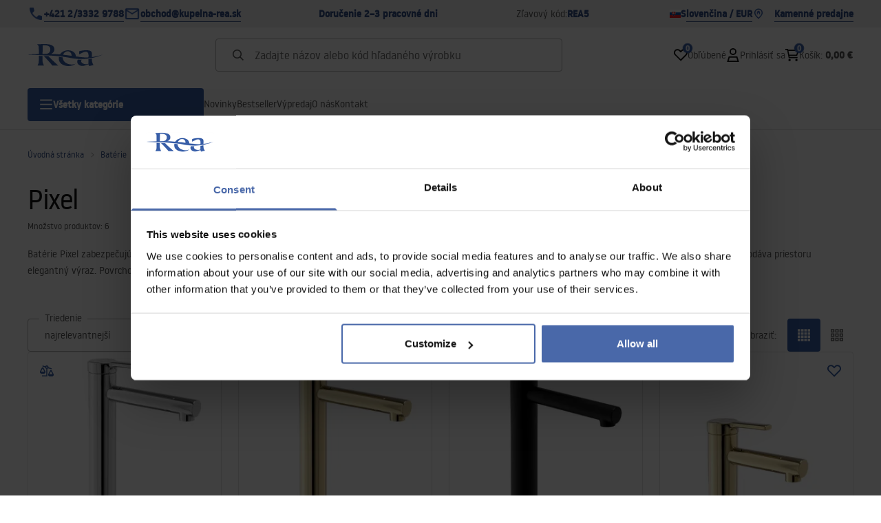

--- FILE ---
content_type: text/html
request_url: https://kupelna-rea.sk/baterie/serie-vyrobkov/pixel
body_size: 38944
content:
<!DOCTYPE html><!-- render components without fragment, because may be slots are not working correctly --><html lang="sk"> <head><meta charset="UTF-8"><title>Pixel - Rea</title><link rel="canonical" href="https://kupelna-rea.sk/baterie/serie-vyrobkov/pixel"><meta name="description" content="Pixel - Rea"><meta name="robots" content="index, follow"><meta property="og:title" content="Pixel"><meta property="og:type" content="product-list"><meta property="og:image" content="https://tutumi.pl/picture/fit-in/700x700/smart/filters:quality(75):fill(white)/d7e9c3686c9effd910e627886eb48db1"><meta property="og:url" content="https://kupelna-rea.sk/baterie/serie-vyrobkov/pixel"><meta property="og:image:url" content="https://tutumi.pl/picture/fit-in/700x700/smart/filters:quality(75):fill(white)/d7e9c3686c9effd910e627886eb48db1"><meta property="og:image:alt" content="Pixel - Rea"><link rel="alternate" hreflang="x-default" href="https://lazienka-rea.com.pl/baterie-lazienkowe/serie-produktow/baterie-pixel"><link rel="alternate" hreflang="sk" href="https://kupelna-rea.sk/baterie/serie-vyrobkov/pixel"><link rel="alternate" hreflang="pl" href="https://lazienka-rea.com.pl/baterie-lazienkowe/serie-produktow/baterie-pixel"><link rel="alternate" hreflang="de" href="https://badezimmer-rea.de/badarmaturen/produktgruppen/pixel"><link rel="alternate" hreflang="en" href="https://bathroom-rea.co.uk/bathroom-faucets/product-series/pixel"><link rel="alternate" hreflang="en-IE" href="https://bathroom-rea.ie/bathroom-faucets/product-series/pixel"><link rel="alternate" hreflang="bg" href="https://bania-rea.bg/smesiteli-za-bania/produktovi-serii/pixel"><link rel="alternate" hreflang="hr" href="https://kupaona-rea.hr/kupaonske-slavine/serije-proizvoda/pixel"><link rel="alternate" hreflang="sr-ME" href="https://kupaona-rea.me/kupaonske-slavine/serije-proizvoda/pixel"><link rel="alternate" hreflang="cs" href="https://koupelna-rea.cz/baterie/serie-vyrobku/pixel"><link rel="alternate" hreflang="et" href="https://vannituba-rea.ee/vannitoa-segistid/tooteseeria/pixel"><link rel="alternate" hreflang="fi" href="https://kylpyhuone-rea.fi/kylpyhuoneen-hanat/tuotesarja/pikseli"><link rel="alternate" hreflang="fr" href="https://salledebain-rea.fr/robinets-mitigeurs/gammes-de-produits/mitigeurs-pixel"><link rel="alternate" hreflang="fr-BE" href="https://salledebain-rea.be/robinets-mitigeurs/gammes-de-produits/mitigeurs-pixel"><link rel="alternate" hreflang="el" href="https://banio-rea.gr/mpataries/seires-proionton/mpataries-pixel"><link rel="alternate" hreflang="es" href="https://bano-rea.es/griferia/gamas-de-productos/pixel"><link rel="alternate" hreflang="nl" href="https://badkamer-rea.nl/badkamerkranen/productlijnen/pixel"><link rel="alternate" hreflang="lt" href="https://vonioskambarys-rea.lt/vonios-maisytuvai/gaminiu-serija/pixel"><link rel="alternate" hreflang="lv" href="https://vannasistaba-rea.lv/vannas-istabas-jaucejkrani/produktu-serija/pikseli"><link rel="alternate" hreflang="de-AT" href="https://badezimmer-rea.at/badarmaturen/produktgruppen/pixel"><link rel="alternate" hreflang="pt" href="https://banheiro-rea.pt/misturadores-de-casa-de-banho/gamas-de-produtos/pixel"><link rel="alternate" hreflang="ru" href="https://santechnika-rea.ru/smesiteli/serii-tovarov/pixel"><link rel="alternate" hreflang="ro" href="https://baie-rea.ro/baterii-sanitare/serie-de-produse/pixel"><link rel="alternate" hreflang="sr" href="https://kupaona-rea.rs/kupaonske-slavine/serije-proizvoda/pixel"><link rel="alternate" hreflang="sl" href="https://kopalnica-rea.si/kopalniske-armature/palete-izdelkov/pixel"><link rel="alternate" hreflang="uk" href="https://rea.ua/zmisuvaci/seriyi-tovariv/pixel"><link rel="alternate" hreflang="hu" href="https://furdoszoba-rea.hu/furdoszoba-csaptelepek/termekcsaladok/pixel"><link rel="alternate" hreflang="it" href="https://bagno-rea.it/rubinetti-da-bagno/serie-di-prodotti/pixel"><script type="application/ld+json" >{"@context":"https://schema.org","@graph":[{"@type":"ItemList","numberOfItems":6,"itemListElement":[{"@type":"ListItem","position":1,"item":{"@type":"Product","name":"Kúpeľňová batéria Rea Pixel Chrome High","url":"https://kupelna-rea.sk/kupelnova-bateria-rea-pixel-chrome-high","offers":{"@type":"Offer","price":49,"priceCurrency":"EUR","availability":"https://schema.org/InStock"},"description":"Batéria je vyrobená s ohľadom na funkčnosť a vzhľad. Je to produkt, ktorý dokonale vyplní váš priestor v kúpeľni pri zachovaní dokonalého vzhľadu a estetiky interiéru. Batéria je prispôsobená na montáž na umývadlo alebo dosku. Vďaka špeciálnej fáze výroby je odolná a ľahko sa čistí.","image":"https://tutumi.pl/picture/smart/filters:quality(75):fill(white)/b5236eaef3503919db048903c3cf05ba.jpg"}},{"@type":"ListItem","position":2,"item":{"@type":"Product","name":"Kúpeľňová batéria Rea Pixel Gold High","url":"https://kupelna-rea.sk/kupelnova-bateria-rea-pixel-gold-high","offers":{"@type":"Offer","price":63,"priceCurrency":"EUR","availability":"https://schema.org/InStock"},"description":"Batéria je vyrobená s ohľadom na funkčnosť a vzhľad. Je to produkt, ktorý dokonale vyplní váš priestor v kúpeľni pri zachovaní dokonalého vzhľadu a estetiky interiéru. Batéria je prispôsobená na montáž na umývadlo alebo dosku. Vďaka špeciálnej fáze výroby je odolná a ľahko sa čistí.","image":"https://tutumi.pl/picture/smart/filters:quality(75):fill(white)/d036cceaab3c1574b3e551e8e1ecafe9.jpg"}},{"@type":"ListItem","position":3,"item":{"@type":"Product","name":"Kúpeľňová batéria Rea Pixel BLACK High","url":"https://kupelna-rea.sk/kupelnova-bateria-rea-pixel-black-high","offers":{"@type":"Offer","price":56,"priceCurrency":"EUR","availability":"https://schema.org/InStock"},"description":"Batéria je vyrobená s ohľadom na funkčnosť a vzhľad. Je to produkt, ktorý dokonale vyplní váš priestor v kúpeľni pri zachovaní dokonalého vzhľadu a estetiky interiéru. Batéria je prispôsobená na montáž na umývadlo alebo dosku. Vďaka špeciálnej fáze výroby je odolná a ľahko sa čistí.","image":"https://tutumi.pl/picture/smart/filters:quality(75):fill(white)/9ffdf9be8777cd973c60475cb598ee55.jpg"}},{"@type":"ListItem","position":4,"item":{"@type":"Product","name":"Umývadlová batéria REA PIXEL - zlatá, nízka","url":"https://kupelna-rea.sk/umyvadlova-bateria-rea-pixel-zlata-nizka","offers":{"@type":"Offer","price":47,"priceCurrency":"EUR","availability":"https://schema.org/InStock"},"description":"Predstavujeme Vám novú mimoriadne designovú a veľmi modernú kúpeľňovú umývadlovú batériu. Táto batéria sa dokonale hodí do Vašej kúpeľne, kde vyplní priestor a pritom zachová krásny vzhľad a estetiku interiéru. Batéria je určená na montáž na umývadlo a vďaka špeciálnej fáze výroby je batéria veľmi odolná a ľahko sa čistí. Dokonale sa hodí k ostatným prvkom interiérov, zariadených v klasickom aj modernom štýle.\n\nModerná nízka umývadlová batéria série Rea Pixel je vyrobená z vysoko kvalitnej mosadze s úpravou v honosnom zlatom prevedení.\n\nMontážny návod","image":"https://tutumi.pl/picture/smart/filters:quality(75):fill(white)/b747a8b8ea5d9b3b1c0642742db2e206.jpg"}},{"@type":"ListItem","position":5,"item":{"@type":"Product","name":"Umývadlová batéria REA PIXEL - chrom, nízka","url":"https://kupelna-rea.sk/umyvadlova-bateria-rea-pixel-chrom-nizka","offers":{"@type":"Offer","price":44,"priceCurrency":"EUR","availability":"https://schema.org/InStock"},"description":"Predstavujeme Vám novú mimoriadne designovú a veľmi modernú kúpeľňovú umývadlovú batériu. Táto batéria sa dokonale hodí do Vašej kúpeľne, kde vyplní priestor a pritom zachová krásny vzhľad a estetiku interiéru. Batéria je určená na montáž na umývadlo a vďaka špeciálnej fáze výroby je batéria veľmi odolná a ľahko sa čistí. Dokonale sa hodí k ostatným prvkom interiérov, zariadených v klasickom aj modernom štýle.\n\nModerná nízka umývadlová batéria série Rea Pixel je vyrobená z vysoko kvalitnej mosadze s úpravou v klasickom chrómovom prevedení.\n\nMontážny návod","image":"https://tutumi.pl/picture/smart/filters:quality(75):fill(white)/d16a264a071ce8c09dfc17481f66b8b5.jpg"}},{"@type":"ListItem","position":6,"item":{"@type":"Product","name":"Umývadlová batéria REA PIXEL - matná čierna, nízka","url":"https://kupelna-rea.sk/umyvadlova-bateria-rea-pixel-matna-cierna-nizka","offers":{"@type":"Offer","price":47,"priceCurrency":"EUR","availability":"https://schema.org/InStock"},"description":"Predstavujeme Vám novú mimoriadne designovú a veľmi modernú kúpeľňovú umývadlovú batériu. Táto batéria sa dokonale hodí do Vašej kúpeľne, kde vyplní priestor a pritom zachová krásny vzhľad a estetiku interiéru. Batéria je určená na montáž na umývadlo a vďaka špeciálnej fáze výroby je batéria veľmi odolná a ľahko sa čistí. Dokonale sa hodí k ostatným prvkom interiérov, zariadených v klasickom aj modernom štýle.\n\nModerná nízka umývadlová batéria série Rea Pixel je vyrobená z vysoko kvalitnej mosadze s úpravou v elegantnom matne čiernom prevedení.\n\nMontážny návod","image":"https://tutumi.pl/picture/smart/filters:quality(75):fill(white)/cfbc42dd0b64ad6c16f62a67de242d4e.jpg"}}]},{"@type":"BreadcrumbList","itemListElement":[{"@type":"ListItem","position":1,"item":{"@id":"https://kupelna-rea.sk/baterie","name":"Batérie"}},{"@type":"ListItem","position":2,"item":{"@id":"https://kupelna-rea.sk/baterie/serie-vyrobkov","name":"Série výrobkov"}},{"@type":"ListItem","position":3,"item":{"@id":"https://kupelna-rea.sk/baterie/serie-vyrobkov/pixel","name":"Pixel"}}]}]}</script><link rel="preconnect" href="https://www.googletagmanager.com"><meta name="viewport" content="minimum-scale=1, initial-scale=1, maximum-scale=5, width=device-width, shrink-to-fit=no, viewport-fit=cover"><link rel="icon" type="image/svg+xml" href="/favicon.svg"><meta name="msapplication-TileColor" content="#FFFFFF"><meta name="theme-color" content="#FFFFFF"><script type="module" src="/js/PWATags.astro_astro_type_script_index_0_lang-lct9yV1L.js"></script><link rel="manifest" href="/manifest.webmanifest"><link rel="stylesheet" href="/_astro/globals.BZmjWcKy.css">
<link rel="stylesheet" href="/_astro/layout.BqQ_YhDa.css">
<link rel="stylesheet" href="/_astro/globals.DaBDSaKp.css">
<link rel="stylesheet" href="/_astro/_id_.IldGhxUE.css">
<link rel="stylesheet" href="/_astro/_id_.ozWNPiSt.css">
<link rel="stylesheet" href="/_astro/_niceUrl_.xuMDqdL2.css">
<link rel="stylesheet" href="/_astro/_id_.Vsxt9w8I.css">
<link rel="stylesheet" href="/_astro/1login-auth.DKJ00dRd.css">
<link rel="stylesheet" href="/_astro/_niceUrl_.oTWo9ih3.css">
<link rel="stylesheet" href="/_astro/_niceUrl_.DvoPVDsn.css">
<link rel="stylesheet" href="/_astro/_niceUrl_.B_E_IkRO.css">
<link rel="stylesheet" href="/_astro/_niceUrl_.BLuVopJS.css">
<link rel="stylesheet" href="/_astro/_niceUrl_.DczeTxg1.css">
<link rel="stylesheet" href="/_astro/_niceUrl_.tAu1cVbI.css">
<link rel="stylesheet" href="/_astro/_niceUrl_.MVTq5k5W.css">
<link rel="stylesheet" href="/_astro/_id_.CeUFN1sJ.css">
<link rel="stylesheet" href="/_astro/_niceUrl_.D8MU2a_-.css">
<link rel="stylesheet" href="/_astro/_id_.fcQF4C5c.css">
<link rel="stylesheet" href="/_astro/_niceUrl_.Tf5JbTSs.css">
<link rel="stylesheet" href="/_astro/_niceUrl_.Dv49_yzL.css">
<link rel="stylesheet" href="/_astro/_id_.BodlayB2.css">
<link rel="stylesheet" href="/_astro/confirmation.DRTpH3Ag.css">
<link rel="stylesheet" href="/_astro/_niceUrl_.efseUVNt.css">
<link rel="stylesheet" href="/_astro/forgot-password.DjnQ2lZG.css">
<link rel="stylesheet" href="/_astro/login.jVTSBw7F.css">
<link rel="stylesheet" href="/_astro/compare.8SLCPna6.css">
<link rel="stylesheet" href="/_astro/_niceUrl_.Ao5el1pe.css">
<link rel="stylesheet" href="/_astro/_niceUrl_.DETDZEHa.css">
<link rel="stylesheet" href="/_astro/login.sIhdMFNs.css">
<link rel="stylesheet" href="/_astro/_id_.WKQ0sF33.css">
<link rel="stylesheet" href="/_astro/index.C3ixcIyR.css"></head> <body> <script>(function(){const translations = {"common":{"from":"Z adresy","to":"na","add":"Pridať","add-review":"Pridať recenziu","add-to-cart":"Pridať do košíka","add-to-cart-error":"Pri pridávaní do košíka došlo k chybe.","add-to-cart-success":"Produkt bol pridaný do košíka","back":"Späť","back-to-login":"Späť na prihlásenie","cancel":"Zrušiť","cart":"Košík","collection-point":"Miesto vyzdvihnutia","continue":"Pokračovať v nákupe","continue-as-guest":"Objednajte ako hosť","continue-as-guest-desc":"Uskutočnite svoju objednávku rýchlejšie. V ďalšom kroku si vytvorte <0>konto</0> a ušetrite čas pri ďalšom nákupe.","customer-account":"Účet","day":{"short":{"friday":"Pia.","monday":"Po.","saturday":"So.","sunday":"Ne.","thursday":"Št.","tuesday":"Ut.","wednesday":"Str."}},"delete":"Vymazať","delete-error":"Pri pokuse o vymazanie došlo k chybe.","delete-success":"Adresa bola vymazaná.","delivery":"Doručenie","delivery-address":"Doručovacia adresa","description":"Popis produktu","discount":"Zľava","dont-have-account":"Ešte nemáš účet? <0>Zaregistruj sa</0>.","edit":"Upraviť","enter-city":"Vyberte mesto","error-occurred":"Vyskytla sa chyba","server-error-occurred":"Chyba servera","error-occurred-during-login":"Vyskytla sa chyba prihlásenia","error-pattern":"Neplatný formát","error-required":"Povinné pole","error-postal-code":"Neplatné poštové smerovacie číslo","forgot-password":"Zabudli ste heslo?","forgot-password-email":"Zadajte svoj e-mail, ak ho máme v systéme, pošleme vám odkaz na zmenu hesla.","forgot-password-email-or-phone":"Zadajte svoj e-mail alebo telefónne číslo používané pri vytváraní účtu. Ak ho máme v systéme, pošleme vám odkaz na zmenu hesla.","go-to-place-order":"Prejsť na zadanie objednávky","item-count":{"few":"{{count}} produkty","many":"{{count}} produktov","one":"{{count}} produkt","other":"{{count}} produktov"},"login":"Prihlásiť sa","main-page":"Úvodná stránka","more":"viac","month":{"few":"{{count}} mesiace","many":"{{count}} mesiacov","one":"{{count}} mesiac","other":"{{count}} mesiacov"},"name":"Názov","newsletter":"Newsletter","your-email":"Vaša e-mailová adresa","newsletter-enter-email":"Zadajte svoju e-mailovú adresu","newsletter-signin":"Zaregistrujte sa","next-page":"Ďalšie","no-search-results":"Žiadne výsledky vyhľadávania","opinions":"Recenzie","order":"Objednávka","order-number":"Číslo objednávky","order-price":"Náklady na objednávku","order-status":"Stav","order-summary":"Súhrn objednávky","outpost-shops":"Stacionárne predajne","page":"Webová stránka","page-from":"z","pagination-info":"Zobrazené od {{from}} do {{to}} z {{of}} položiek.","pagination-infinite-info":"Zobrazené {{to}} z {{of}} položiek.","password-change":"Zmena hesla","password-changed":"Vaše heslo bolo zmenené.","password-email-notification":{"line1":"Pozrite sa do priečinka so spamom.","line2":"Skontrolujte, či je zadaná adresa správna.","line3":"Počkajte 15 minút a skúste to znova.","paragraph":"Neprišiel vám e-mail?","title":"Poslali sme vám e-mail na adresu <0>{{email}}</0>."},"passwords-not-match":"Heslá sa nezhodujú","previous-page":"Predchádzajúca stránka","product":"Produkt","product-availability-nofound":"Neboli nájdené žiadne obchody zodpovedajúce zvoleným kritériám.","product-availability-beginning-info":"Zadajte mesto alebo vyberte veľkosť","product-cart-success-long":"Produkt \"{{product}}\" bol pridaný do vášho košíka.","product-name":"Názov výrobku","product-outposts":"Overiť dostupnosť v predajniach","product-price":"Cena","product-price-type":"Cena {{priceType}}","product-quantity":"Množstvo","product-select-variant":"Vyberte veľkosť","product-sum":"Celkom","product-variant":"Variant","products":"Produkty","products-count":"Produkty ({{count}})","rate-it":"Sadzba","rated":"Vyhodnotené","remove-from-favorites":"Odstrániť z obľúbených položiek","repository-add-fail":"Pri pridávaní do obľúbených došlo k chybe.","repository-added":"Produkt pridaný do obľúbených.","repository-added-long":"Produkt \"{{name}}\" bol pridaný do obľúbených.","repository-remove-fail":"Pri odstraňovaní z obľúbených došlo k chybe.","repository-removed":"Výrobok bol odstránený z obľúbených.","repository-removed-long":"Výrobok \"{{name}}\" bol odstránený z obľúbených.","required":"* povinné polia","required-field":"*","review-content":"Napísať recenziu","review-score":"Hodnotenie {{name}}","reviews":"Recenzie a hodnotenia","save":"Uložiť","save-changes":"Uložiť zmeny","search":{"orders":"Objednávka č.","products":"Vyhľadávanie produktov...","search":"Vyhľadávanie","results":"Výsledky pre"},"see-all":"Pozri všetky","selected-filters":"Vybrané filtre","show":"Zobraziť","show-2":"Zobraziť","show-all":"Zobraziť všetky","show-less":"Zobraziť menej","show-more-2":"Zobraziť viac","show-selected":"Zobraziť výber","sizetable":"Tabuľka veľkostí","subcategories":"Podkategórie","suggestions":"Návrhy","telephone":"Telefónne číslo","to-cart":"Do košíka","accept":"Prijať","load-more":"Načítať {{limit}} viac","header404":"Stránka s adresou, ktorú ste zadali, sa bohužiaľ nenašla.","content404":"V prípade pochybností nás prosím kontaktujte.","error-back":"Späť na domovskú stránku","back-to-help-center":"Späť do centra pomoci","rate-product":"Sadzba Produkt","review-title":"Názov názoru (nepovinné)","promotion":"Propagácia","select-file":"Vybrať súbor","product-id":"ID produktu","product-url":"URL adresa výrobku","cart-without-name":"Košík bez názvu","cart-name":"Názov košíka","cart-items":"Produkty","cart-total":"Hodnota","your-account":"Váš účet","repository":"Obľúbené","search-placeholder":"Zadajte názov alebo kód hľadaného výrobku","selected-language":"Jazyk","footer-merce":"Platforma elektronického obchodu podľa","favorite":"Obľúbené položky","home":"Domovská stránka","download":"Stiahnite si","producer":"Výrobca","sortby":"Objednať","item-count-long":"Množstvo produktov: {{count}}","back-to":"Späť na - {{categoryName}}","filters-and-sorting":"Filtre a triedenie","add-to-favorites":"Pridať do obľúbených","in-days":"{{value}} dni","in-hours":"{{value}}h","delivery-in":"Doručenie v","vat":"DPH","ean":"EAN","unit":"Jednotka","warehouse-symbol":"Skladový symbol","ask-about-product":"Spýtajte sa na produkt","less":"Menej","quantity":"Množstvo","filename":"Názov súboru","options-not-found":"Nenašla sa žiadna možnosť","check":"Skontrolujte","choose-size-error":"Prosím, vyberte veľkosť","notify-info":"Zadajte svoju e-mailovú adresu. Keď bude variant produktu opäť k dispozícii, bude vám zaslaný e-mail.","notify-success":"Vaša e-mailová adresa bola úspešne uložená.","available":"Dostupné na","variants":"Varianty","selected-outpost":"Vybraný časopis","edit-my-carts":"Upraviť moje nákupné košíky","validation-required":"Pole je povinné","validation-email":"Neplatná e-mailová adresa","validation-min-length":{"few":"Pole musí obsahovať aspoň {{count}} znaky","many":"Pole musí obsahovať aspoň {{count}} znakov","one":"Pole musí obsahovať aspoň {{count}} znak","other":"Pole musí obsahovať aspoň {{count}} znakov"},"validation-max-length":{"few":"Pole môže obsahovať maximálne {{count}} znaky","many":"Pole môže obsahovať maximálne {{count}} znakov","one":"Pole môže obsahovať maximálne {{count}} znak","other":"Pole môže obsahovať maximálne {{count}} znakov"},"validation-min":"Hodnota nesmie byť menšia ako {{min}}","validation-max":"Hodnota nemôže byť väčšia ako {{max}}","validation-regex":"Bol použitý nelegálny znak","validation-accept-rules":"Musíte prijať podmienky a ustanovenia","cheapest-price-info":"Najnižšia cena počas 30 dní pred zľavou:","cheapest-price-label":"Najnižšia cena za 30 dní pred zľavou","regular-price-label":"Bežná cena","promotion-price-label":"propagačná cena","actual-price-label":"Aktuálna cena","show-all-products":"Zobraziť všetky produkty","opening-hours":"Otváracie hodiny","map-directions":"Pokyny na jazdu","days":{"one":"deň","few":"dni","many":"dni","other":"dni"},"hours":{"one":"hodina","few":"hodiny","many":"hodín","other":"hodín","short":"h."},"minutes":{"one":"minúta","few":"minúty","many":"minút","other":"minút","short":"min."},"seconds":{"one":"seconds","few":"sekundy","many":"seconds","other":"seconds","short":"sek"},"price-history":"Najnižšia cena za posledných 30 dní","choose-size":"Vyberte veľkosť","product-notify":"Upozorniť na dostupnosť","complete-stylization":"Doplňte svoj vzhľad","submit":"Poslať","email":"E-mailová adresa","read-on":"Čítať viac","news":"Novinky","total-price":"Celková cena","confirm-register":"Potvrdenie registrácie","confirm-register-failed":"Potvrdenie registrácie sa nepodarilo","auth-services":{"facebookApi":"Facebook","googleApi":"Google","wpOneLogin":"WP 1Login","twitter":"Twitter","instagram":"Instagram","appleApi":"Apple"},"social-login":"Alebo sa prihláste prostredníctvom","social-login-error":"Prihlásenie zlyhalo","social-login-redirect-info":"Počkajte, prosím. Za chvíľu budete presmerovaní....","login-action":"Prihlasovanie","enter-country-state":"Vyberte svoj región","outpost-shop":"Stacionárny obchod","show-more":"Pozri viac","go-to-checkout":"Prejsť na pokladňu","activated-loyalty-card":"Aktivovaná vernostná karta","activate-loyalty-card":"Aktivácia vernostnej karty","index":"Indeks","update-app-title":"Aktualizácia je k dispozícii!","update-app-message":"K dispozícii je nová verzia aplikácie {{appName}}! Chcete si ju stiahnuť teraz?","update-app-confirm":"Aktualizácia","update-app-cancel":"Teraz nie","offline-mode":"Režim offline","offline-mode-message":"Vaše zariadenie nemá internetové pripojenie potrebné na používanie služby.","try-again":"Skúste to znova","open-settings":"Nastavenia otvorenia","compare-product":"Porovnať výrobok","compare-products":"Porovnať produkty","compare":"Nástroj na porovnávanie produktov","categories":"Kategórie","show-differences":"Ukážte rozdiely","compare-add-fail":"Dosiahnutý maximálny počet produktov v porovnávači","no-products-to-compare":"Žiadne produkty na porovnanie","vide":"Porovnaj","documents-for-download":"Dokumenty na stiahnutie","outpost-error":{"permission-danied":"Používateľ má zakázaný prístup do lokality.","position-unvailable":"Informácie o polohe nie sú k dispozícii.","timeout":"Prekročenie časového limitu pri pokuse o získanie polohy.","default":"Pri získavaní polohy došlo k neznámej chybe."},"find-nearest":"Nájdite si najbližšiu lokalitu","find-outpost":"Nájdite zariadenie","not-support-geolocation":"Váš prehliadač nepodporuje geografickú lokalizáciu.","show-all-outposts":"Zobraziť všetky","prefix-phone":"tel:","cart-reminder":"Nákup neodkladajte, pridanie tovaru do košíka neznamená jeho rezerváciu.","cart-reminder-finalization-options":"Nie sú k dispozícii žiadne metódy dopravy a doručenia.","cart-reminder-finalization-options-alternative":"Nie je možné realizovať objednávku vo vybranej krajine doručenia.","my-data":"Moje údaje","change-password":"Zmena hesla","terms-and-conditions":"Marketingové súhlasy","billing-data":"Údaje pre faktúru DPH","my-addresses":"Moje adresy","change-outpost":"Zmeniť svoj sklad","my-orders":"Moje objednávky","my-returns":"Moje vrátenia","my-complaints":"Moje sťažnosti","import-products-to-cart":"Import produktov do košíka","carts-in-cash":"Moje nákupné vozíky","trade-credit":"Obchodný úver","trade-documents":"Obchodné doklady","employees":"Zamestnanci","info-about-product":"Informácie o výrobku","custom-code":"Vlastný kód","unavailable":"Nedostupné","total-worth":"Celková hodnota","prefix-email":"e-mail:","welcome-user":"Witaj <0>{{name}}</0>","import-products":"Dovoz výrobkov","panel":"Panel","logout":"Odhlásenie","your-manager":"Váš mentor","contact-with-manager":"Kontaktujte svojho mentora","contact-with-manager-info":"Nie ste si istí alebo potrebujete odbornú radu? Kontaktujte nášho odborníka","to-cash":"Pokladňa","go-to-cash":"Prejsť na pokladňu","points":"Body","selected-cart":"Vybraný kôš","manage-carts":"Správa nákupných košíkov","cart-total-price":"Celkom","popular-phrases":"Obľúbené slogany","shipment-estimation-today":"Kúpiť za {{hour}} - dodanie dnes","shipment-estimation-other":"Najrýchlejšie dodanie: {{day}}","selected-products":"Vybrané produkty","total-value":{"nett":"Čistá hodnota","gross":"Hrubá hodnota"},"add-selected":"Pridať vybrané","products-added-to-cart":"Produkty boli pridané do vášho košíka","order-id":"ID objednávky","date":"Dátum","amount":{"nett":"Čistá suma","gross":"Hrubá suma"},"status":"Stav","tracking":"Sledovanie","address":"Adresa","actions":"Akcie","retry":"Obnoviť","last-orders":"Nedávne objednávky","missing-orders":"Žiadne objednávky","menu":"Ponuka","in-warehouse":"V predajni","or":"alebo","update-customized-name-error":"Nepodarilo sa aktualizovať vlastný kód","product-code":"Kód produktu","product-customized-names":"Vlastné kódy produktov","own-product-name":"Vlastný názov výrobku","upload-file-with-codes":"","start":"Štart","clear":"Clean","recently-searched":"Nedávno vyhľadané","hints":"Tipy","options":"Možnosti","price-with-code-label":"Cena s kódom","coupon-code-copied":"Skopírované z: {{code}}","assigned-discounts":"Pridelené propagačné akcie","no-assigned-discounts":"Žiadne pridelené povýšenia","individual-disount":"Individuálna cena","settings":"Nastavenia","select-currency":"Vyberte menu","select-language":"Výber jazyka","select-country":"Vyberte krajinu","anonymize-account-message":"Úspešné vymazanie účtu","anonymize-account-message-error":"Neúspešné vymazanie účtu","anonymize-account":"Vymazanie účtu","delete-customer-requires-confirmation":"Potrebné potvrdenie. Bol vám zaslaný e-mail s ďalšími pokynmi.","last-order":"Posledná objednávka","no-last-order-found":"Posledná objednávka nebola nájdená","edit-my-data":"Upraviť moje údaje","last-viewed":"Naposledy videné","remove-product-availabilty-notification":"Oznámenia o dostupnosti produktu","remove-product-availabilty-notification-success":"Oznámenie o dostupnosti výrobku správne odstránené","remove-product-availabilty-notification-error":"Vyskytla sa chyba. Nepodarilo sa uložiť zmeny.","assigned-documents":"Priradené dokumenty","no-documents-assigned":"Žiadne pridelené dokumenty","freebies-to-choose":"Spropitné na výber:","freebies-terms":"Predpisy týkajúce sa kampane","offers":"Ponuky","date-range":"dátumov","no-products-found":"Nenašli sa žiadne produkty","code":"Kód","price-per-unit":"Cena za {{amount}}{{unit}}","additional-options":"Možnosti objednávky","approve":"Schváliť","disapprove":"Zamietnuť","order-approved":"Objednávka bola schválená","order-disapproved":"Objednávka bola zamietnutá","content":"Obsah","show-price":"Zobraziť cenu","confirm-register-success":"Účet bol úspešne zaregistrovaný","go-to-panel-page":"Prejsť do panelu","customer-redirect-info":"Prosím čakajte. Čoskoro budete presmerovaní...","if-no-redirection-occurred":"Ak nedošlo k presmerovaniu","click-here":"kliknite sem","confirm-register-failed-result":"Potvrdzovací kód neexistuje, potvrďte prosím znova v prihlasovacom formulári","review-content-optional":"Obsah recenzie (voliteľné)","date-added":"Dátum pridania:","no-reviews":"Žiadne recenzie","no-reviews-desc":"Zatiaľ nikto nehodnotil tento produkt. <br></br>Buďte prvý, kto sa podelí o svoj názor na tento produkt!","reviews-allowed":"Váš názor je dôležitý!","reviews-allowed-desc":"Pomôžte ostatným s rozhodnutím a podelte sa o svoje skúsenosti s týmto produktom.","your-signature":"Váš podpis","signature-info":"Vaša recenzia bude viditeľná pre všetkých, preto sa rozhodnite, ako sa chcete podpísať.","email-or-phone-number":" E-mail alebo telefónne číslo","confirmation-code":"Potvrdzovací kód","submit-reset-password":"Obnoviť heslo","invalid-login":"","first-page":"","password-phone-notification":{"title":"Poslali sme vám SMS správu na číslo <0>{{phone}}<0>","paragraph":"","line1":""},"last-page":"","review-created":"","header403":"","content403":"","warehouse":"","validation-telephone":"","email-or-phone":"","trade_document":"","loyalty-program":"","missing-last-orders":"","base-technical-data":"","confirmation-title":"","confirmation-success-message":"","confirmation-error-message":"","nett":"","gross":"","catalog-price":"","review-information":"","review-information-content":"","review-information-content-logged-in":"","vouchers-list":"","other-vouchers":"","voucher-balance":"","voucher-balance-error":"","voucher-code":"","voucher-code-added-successfully":"","realize":"","generate-technical-data-sheet":"","generate-technical-data-sheet-page":"","generate-technical-data-sheet-copied":"","generate-technical-data-sheet-copied-error":"","weight":"","weightUnit":"","contact-list-heading":"","contact-list-description":"","contact-list-all":"","invalid-number":"","invalid-country-code":"","too-short":"","too-long":"","track-shipment":"","notify":"","subgroup-discounts":"","from-you":"","current-location":"","your-discount":"","rga-action-return":"","rga-action-complaint":"","price-with-discount":"","payment-errors":{"update-shipping":"","update-coupon":"","coupon-limit-exceeded":"","order-processing":"","checkout":""},"percentage-discount":"","cash-discount":"","turnover-from":"","turnover-to":"","your-turnover":"","turnover-error":"","turnover":"","your-current-discount":"","your-turnover-time":"","turnover-notification":"Nakúpte si tovar v hodnote <span>{{price}}<span> do <span>{{days}}<span>, aby ste nestratili svoju aktuálnu zľavu! Ak neobjednáte v tomto časovom rámci, zľava bude znížená.","choose-variant":"","come-back":"","display":"","account-was-confirmed":"","account-confirmed-error":"","loyalty-card":"","empty-price-title":"Prihláste sa pre zobrazenie cien","empty-price-title-logged-in":"Kontaktujte nás, ak chcete kúpiť tento produkt","empty-price-description":"Pre zobrazenie ceny produktu a nákup sa prihláste do svojho účtu.","empty-price-description-logged-in":"Tento produkt je dostupný len na objednávku, kontaktujte nás, ak ho chcete kúpiť.","nett-price":"","gross-price":"","shortcut-availability":"","shortcut-size":"","go-to-login-page":"","date-of-birth-invalid":"","info":"Informácia","leave-page-message":"Máte vybrané produkty. Naozaj chcete opustiť stránku?"},"product":{"listType":"Zobraziť","filters":"Filtrovanie","filters2":"Filtre","active-filters":"Aktívne filtre","free-delivery-from":"Bezplatné doručenie z","delivery-from":"Doručenie od","choose-variant":"Vyberte variant","all-products":"Všetky produkty","sortby2":"Triedenie","yes":"Áno","no":"Nie","clear-filters":"Vymazať filtre","clear":"Vymazať","select-filters":"Použite filtre","confirm":"Potvrďte","composition":"Zloženie","deliveryCosts":"Náklady na doručenie","paymentMethods":"Spôsoby platby","all-filters":"Všetky filtre","selected":"Vybrané","apply":"Použiť","technical-data":"Technické údaje","download-files":"Súbory na stiahnutie","product-notavailable":"Nie je k dispozícii","current-select":"Aktuálne vybrané","set-as-selected":"Nastaviť ako môj sklad","warehouses-availability":"Skladová dostupnosť","product-available":"Dostupné na","check-in-warehouses":"Skontrolovať dostupnosť na sklade","choose-set-element":"Vyberte položku súpravy {{sequence}}","choose-set-variant":"Vyberte veľkosť položky súpravy {{sequence}}","sequence-1-order":"prvý","sequence-1-other":"prvého","sequence-2-order":"druhý","sequence-2-other":"druhého","sequence-3-order":"tretí","sequence-3-other":"tretieho","sequence-4-order":"štvrtý","sequence-4-other":"štvrtého","sequence-5-order":"piaty","sequence-5-other":"piateho","shipping":{"one":"Dodanie do {{info}} pracovný deň.","few":"Dodanie do {{info}} pracovné dni.","many":"Dodanie do {{info}} pracovných dní.","other":"Dodanie do {{info}} pracovných dní.","two":"Odoslanie pozajtra."},"notify-about-availability":"Upozorniť ma na dostupnosť","notify-about-availability-success":"Úspešne uložené. Budete informovaní, keď bude výrobok dostupný.","product-unavailable":"Produkt nie je k dispozícii","notify-about-availability-by-mail":{"one":"Informujte ma o dostupnosti e-mailom.","few":"Informujte ma o dostupnosti veľkosti e-mailom.","other":"Informujte ma o dostupnosti veľkosti e-mailom."},"notify-me":"Informujte ma","properties":"Vlastnosti","show-pictures":"Zobraziť obrázky","specification":"Špecifikácia","immediateShipping":"Okamžité odoslanie","notify-me-statement":"Chcem dostať e-mail, keď bude moja veľkosť k dispozícii.","notify-me-size":"Veľkosť: {{veľkosť}}","sku":"SKU","ean":"EAN","id":"ID","bundled-items-header":"Produkty zahrnuté v sade","codeUsed":"Aktivovaný","useCode":"Aktivovať","freeShipping":{"one":"Bezplatná doprava do {{info}} pracovného dňa.","few":"Bezplatná doprava do {{info}} pracovných dní.","many":"Bezplatná doprava do {{info}} pracovných dní.","other":"Bezplatná doprava do {{info}} pracovných dní."},"shippingDelivery":{"one":"Doprava do {{info}} pracovného dňa.","few":"Doprava do {{info}} pracovných dní.","many":"Doprava do {{info}} pracovných dní.","other":"Doprava do {{info}} pracovných dní."},"availability":"","gallery":"Galéria","gallery-thumbnails":"Miniatúry galérie"}};
const SERVER_HOST = undefined;
const INPOST_HOST = undefined;
const REQUEST_TIMEOUT = undefined;
const isMobile = false;
const sitesInfo = {"countries":[{"name":"Slovensko","code":"SK","currencies":[{"symbol":"€","code":"EUR","name":"Euro"}],"languages":[{"code":"sk","name":"Slovenčina"}],"defaults":{"currency":{"symbol":"€","code":"EUR","name":"Euro"},"language":{"code":"sk","name":"Slovenčina"}},"locale":{"priceFormat":"%p %e","decimalSeparator":".","thousandSeparator":"","dateFormat":"d.m.Y","timeFormat":"H:i:s","showZeroDecimalParts":true}}],"country":{"name":"Slovensko","code":"SK","currencies":[{"symbol":"€","code":"EUR","name":"Euro"}],"languages":[{"code":"sk","name":"Slovenčina"}],"defaults":{"currency":{"symbol":"€","code":"EUR","name":"Euro"},"language":{"code":"sk","name":"Slovenčina"}},"locale":{"priceFormat":"%p %e","decimalSeparator":".","thousandSeparator":"","dateFormat":"d.m.Y","timeFormat":"H:i:s","showZeroDecimalParts":true}},"currency":{"symbol":"€","code":"EUR","name":"Euro"},"language":{"code":"sk","name":"Slovenčina"},"shopName":"Rea","CDNAddress":"https://tutumi.pl/","plugins":{"inpost_pay":{"isActive":false,"merchantClientId":""}},"siteSwitcher":[{"domain":"lazienka-rea.com.pl","countryCode":"PL","displayName":"Poľsko"},{"domain":"bathroom-rea.co.uk","countryCode":"GB","displayName":"Veľká Británia"},{"domain":"badezimmer-rea.de","countryCode":"DE","displayName":"Nemecko"},{"domain":"santechnika-rea.ru","countryCode":"RU","displayName":"Rusko"},{"domain":"bagno-rea.it","countryCode":"IT","displayName":"Taliansko"},{"domain":"koupelna-rea.cz","countryCode":"CZ","displayName":"Česká republika"},{"domain":"baie-rea.ro","countryCode":"RO","displayName":"Rumunsko"},{"domain":"kupelna-rea.sk","countryCode":"SK","displayName":"Slovensko"},{"domain":"furdoszoba-rea.hu","countryCode":"HU","displayName":"Maďarsko"},{"domain":"bania-rea.bg","countryCode":"BG","displayName":"Bulharsko"},{"domain":"vonioskambarys-rea.lt","countryCode":"LT","displayName":"Litva"},{"domain":"rea.ua","countryCode":"UA","displayName":"Ukrajina"},{"domain":"salledebain-rea.fr","countryCode":"FR","displayName":"Francúzsko"},{"domain":"bano-rea.es","countryCode":"ES","displayName":"Španielsko"},{"domain":"kupaona-rea.hr","countryCode":"HR","displayName":"Chorvátsko"},{"domain":"vannituba-rea.ee","countryCode":"EE","displayName":"Estónsko"},{"domain":"vannasistaba-rea.lv","countryCode":"LV","displayName":"Lotyšsko"},{"domain":"badkamer-rea.nl","countryCode":"NL","displayName":"Holandsko"},{"domain":"kupaona-rea.me","countryCode":"ME","displayName":"Čierna Hora"},{"domain":"kupaona-rea.rs","countryCode":"RS","displayName":"Srbsko"},{"domain":"salledebain-rea.be","countryCode":"BE","displayName":"Belgicko"},{"domain":"badezimmer-rea.at","countryCode":"AT","displayName":"Rakúsko"},{"domain":"bathroom-rea.ie","countryCode":"IE","displayName":"Írsko"},{"domain":"kopalnica-rea.si","countryCode":"SI","displayName":"Slovinsko"},{"domain":"kylpyhuone-rea.fi","countryCode":"FI","displayName":"Fínsko"},{"domain":"banheiro-rea.pt","countryCode":"PT","displayName":"Portugalsko"},{"domain":"banio-rea.gr","countryCode":"GR","displayName":"Grécko"}],"watermark":null,"acl":{"crm":{"allow_custom_address_data_in_cart":true,"allow_custom_billing_data_in_cart":true,"allow_coupon_usage_in_cart":true,"allow_voucher_usage_in_cart":false}},"activeOperatorNotificationTypes":{"change_trade_credit_value":false},"settings":{"timeShippingAt":null,"isActiveClickAndCollect":false,"customerEmployeeActivation":false,"notifyOperatorBeforeSaveRegister":false,"allowRegistrationByPhoneNumber":false,"isProductNotificationEnabled":true,"offerType":"discount","kdrEnabled":false},"agreementScenarioConfig":{"customerRegisterScenario":"customer_register","customerPanelScenario":"customer_register","orderScenario":"customer_register","newsletterScenario":"newsletter"},"defaultLang":"sk","googleRecaptcha":{"isActive":false,"siteKey":null,"actions":null}};
const AI_CHAT_HOST = undefined;
const integrations = {"gtmId":{"pl":"GTM-MD8XX2D","en":"GTM-K5WN6M8","de":"GTM-N7C45C3","uk":"GTM-KHZQ5QQ","os":"GTM-NV7SK33C","bn":"GTM-PZW83R5P","bg":"GTM-NNJPZ7W","hr":"GTM-NNQ8Z2BQ","me":"GTM-N7K8WJ76","cz":"GTM-534GT48","et":"GTM-PVT2XT5K","fi":"GTM-WPDGPZS7","fr":"GTM-PPB864C","el":"GTM-TX4P9K2Q","es":"GTM-KG83HC6","nl":"GTM-KFD8WTF8","ga":"GTM-PR4C2PF5","lt":"GTM-TH5RQWD","lv":"GTM-KQGVMRDJ","pt":"GTM-5MW6FDTG","ru":"GTM-P974XMK","ro":"GTM-WG5FSWM","rs":"GTM-WXSS5S6X","sk":"GTM-TQ77JRJ","sl":"GTM-MWML6JJW","hu":"GTM-5NG63Q9","it":"GTM-NX6P99T"},"customGtmUrl":"","quarticonId":"","trustMateStars":"","trustMateReviews":"","hotjarId":"","cookiebotId":"","luigisbox":"","sm":""};

      window.__raccoon__ = {
        translations,
        isMobile,
        sitesInfo,
        SERVER_HOST,
        INPOST_HOST,
        REQUEST_TIMEOUT,
        AI_CHAT_HOST,
        integrations: integrations,
      };
    })();</script> <style>astro-island,astro-slot,astro-static-slot{display:contents}</style><script>(()=>{var e=async t=>{await(await t())()};(self.Astro||(self.Astro={})).load=e;window.dispatchEvent(new Event("astro:load"));})();</script><script>(()=>{var A=Object.defineProperty;var g=(i,o,a)=>o in i?A(i,o,{enumerable:!0,configurable:!0,writable:!0,value:a}):i[o]=a;var d=(i,o,a)=>g(i,typeof o!="symbol"?o+"":o,a);{let i={0:t=>m(t),1:t=>a(t),2:t=>new RegExp(t),3:t=>new Date(t),4:t=>new Map(a(t)),5:t=>new Set(a(t)),6:t=>BigInt(t),7:t=>new URL(t),8:t=>new Uint8Array(t),9:t=>new Uint16Array(t),10:t=>new Uint32Array(t),11:t=>1/0*t},o=t=>{let[l,e]=t;return l in i?i[l](e):void 0},a=t=>t.map(o),m=t=>typeof t!="object"||t===null?t:Object.fromEntries(Object.entries(t).map(([l,e])=>[l,o(e)]));class y extends HTMLElement{constructor(){super(...arguments);d(this,"Component");d(this,"hydrator");d(this,"hydrate",async()=>{var b;if(!this.hydrator||!this.isConnected)return;let e=(b=this.parentElement)==null?void 0:b.closest("astro-island[ssr]");if(e){e.addEventListener("astro:hydrate",this.hydrate,{once:!0});return}let c=this.querySelectorAll("astro-slot"),n={},h=this.querySelectorAll("template[data-astro-template]");for(let r of h){let s=r.closest(this.tagName);s!=null&&s.isSameNode(this)&&(n[r.getAttribute("data-astro-template")||"default"]=r.innerHTML,r.remove())}for(let r of c){let s=r.closest(this.tagName);s!=null&&s.isSameNode(this)&&(n[r.getAttribute("name")||"default"]=r.innerHTML)}let p;try{p=this.hasAttribute("props")?m(JSON.parse(this.getAttribute("props"))):{}}catch(r){let s=this.getAttribute("component-url")||"<unknown>",v=this.getAttribute("component-export");throw v&&(s+=` (export ${v})`),console.error(`[hydrate] Error parsing props for component ${s}`,this.getAttribute("props"),r),r}let u;await this.hydrator(this)(this.Component,p,n,{client:this.getAttribute("client")}),this.removeAttribute("ssr"),this.dispatchEvent(new CustomEvent("astro:hydrate"))});d(this,"unmount",()=>{this.isConnected||this.dispatchEvent(new CustomEvent("astro:unmount"))})}disconnectedCallback(){document.removeEventListener("astro:after-swap",this.unmount),document.addEventListener("astro:after-swap",this.unmount,{once:!0})}connectedCallback(){if(!this.hasAttribute("await-children")||document.readyState==="interactive"||document.readyState==="complete")this.childrenConnectedCallback();else{let e=()=>{document.removeEventListener("DOMContentLoaded",e),c.disconnect(),this.childrenConnectedCallback()},c=new MutationObserver(()=>{var n;((n=this.lastChild)==null?void 0:n.nodeType)===Node.COMMENT_NODE&&this.lastChild.nodeValue==="astro:end"&&(this.lastChild.remove(),e())});c.observe(this,{childList:!0}),document.addEventListener("DOMContentLoaded",e)}}async childrenConnectedCallback(){let e=this.getAttribute("before-hydration-url");e&&await import(e),this.start()}async start(){let e=JSON.parse(this.getAttribute("opts")),c=this.getAttribute("client");if(Astro[c]===void 0){window.addEventListener(`astro:${c}`,()=>this.start(),{once:!0});return}try{await Astro[c](async()=>{let n=this.getAttribute("renderer-url"),[h,{default:p}]=await Promise.all([import(this.getAttribute("component-url")),n?import(n):()=>()=>{}]),u=this.getAttribute("component-export")||"default";if(!u.includes("."))this.Component=h[u];else{this.Component=h;for(let f of u.split("."))this.Component=this.Component[f]}return this.hydrator=p,this.hydrate},e,this)}catch(n){console.error(`[astro-island] Error hydrating ${this.getAttribute("component-url")}`,n)}}attributeChangedCallback(){this.hydrate()}}d(y,"observedAttributes",["props"]),customElements.get("astro-island")||customElements.define("astro-island",y)}})();</script><script>window._$HY||(e=>{let t=e=>e&&e.hasAttribute&&(e.hasAttribute("data-hk")?e:t(e.host&&e.host.nodeType?e.host:e.parentNode));["click", "input"].forEach((o=>document.addEventListener(o,(o=>{if(!e.events)return;let s=t(o.composedPath&&o.composedPath()[0]||o.target);s&&!e.completed.has(s)&&e.events.push([s,o])}))))})(_$HY={events:[],completed:new WeakSet,r:{},fe(){}});</script><!--xs--><astro-island uid="1Iv2Rn" data-solid-render-id="s6" component-url="/js/SSRHydration-CeEp42I5.js" component-export="SSRHydration" renderer-url="/js/client-CIxh-CxF.js" props="{&quot;languageCode&quot;:[0,&quot;sk&quot;]}" ssr client="load" opts="{&quot;name&quot;:&quot;SSRHydration&quot;,&quot;value&quot;:true}"></astro-island> <style>
      @font-face {
        font-family: "Noway";
        font-display: swap;
        src:
          url("/fonts/Noway-Regular.woff2") format("woff2"),
          url("/fonts/Noway-Regular.woff") format("woff"),
          url("/fonts/Noway-Regular.ttf") format("truetype");
        font-weight: 400;
      }

      @font-face {
        font-family: "Noway";
        font-display: swap;
        src:
          url("/fonts/Noway-Medium.woff2") format("woff2"),
          url("/fonts/Noway-Medium.woff") format("woff"),
          url("/fonts/Noway-Medium.ttf") format("truetype");
        font-weight: 500;
      }

      :root {
        --neutral-primary: 17 17 17;
        --neutral-secondary: 84 84 84;
        --neutral-tertiary: 106 106 106;
        --neutral-disabled: 166 166 166;

        --additional-primary: 26 44 136;
        --additional-secondary: 26 136 37;
        --additional-tertiary: 231 0 0;

        --additional-quaternary: 231 0 0;
        --additional-quinary: var(--additional-secondary);
        --additional-senary: var(--additional-tertiary);

        --accent-primary: 57 95 168;
        --accent-secondary: 51 78 135;
        --accent-tertiary: 133 164 228;
        --accent-disabled: 204 220 255;

        --text-accent-primary: var(--accent-secondary);
        --text-accent-secondary: var(--accent-primary);
        --text-accent-tertiary: var(--accent-tertiary);
        --text-accent-disabled: var(--accent-disabled);

        --add-to-cart-primary: 28 28 28;
        --add-to-cart-secondary: 56 56 56;
        --add-to-cart-tertiary: 134 134 134;
        --add-to-cart-disabled: 211 211 211;

        --text-on-accent-primary: 255 255 255;
        --text-on-accent-secondary: 188 188 188;
        --text-on-accent-tertiary: 255 255 255;
        --text-on-accent-disabled: 255 255 255;

        --fill-primary: 255 255 255;
        --fill-secondary: 248 248 248;
        --fill-tertiary: 240 240 240;

        --border-primary: 178 178 178;
        --border-secondary: 125 125 125;
        --border-focus: 62 88 224;
        --border-disabled: 231 231 231;

        --border-card-primary: 228 228 228;
        --border-card-secondary: 209 209 209;

        --system-attention-primary: 79 94 182;
        --system-attention-secondary: 237 239 247;
        --system-success-primary: 54 98 0;
        --system-success-secondary: 237 243 221;
        --system-error-primary: 215 0 0;
        --system-error-secondary: 251 238 238;
        --system-warning-primary: 208 75 0;
        --system-warning-secondary: 255 249 235;

        --fill-flag-default: var(--additional-primary);
        --text-flag-default: var(--text-on-accent-primary);

        --fill-flag-sale: 231 0 0;
        --text-flag-sale: var(--text-on-accent-primary);

        --fill-flag-bestseller: 26 136 37;
        --text-flag-bestseller: var(--text-on-accent-primary);

        --fill-flag-new: 57 95 168;
        --text-flag-new: var(--text-on-accent-primary);
        
        --width-association-card: 10.75rem;
        --width-association-card-lg: 18rem;

        --font-primary: "Noway", -apple-system, system-ui, BlinkMacSystemFont, "Helvetica Neue",
          "Helvetica", sans-serif;
        --font-secondary: "Noway", -apple-system, system-ui, BlinkMacSystemFont, "Helvetica Neue",
          "Helvetica", sans-serif;

        --bg-body: #fff;
        --bg-default-flag: rgb(var(--primary-600) / 1);
        --text-default-flag: rgb(var(--neutral-50) / 1);
        --bg-new-flag: rgb(var(--accent-primary) / 1);
        --text-new-flag: rgb(var(--text-on-accent-primary) / 1);
        --bg-promotion-flag: rgb(var(--success-500) / 1);
        --text-promotion-flag: rgb(var(--neutral-50) / 1);
        --discount-color: rgb(214 0 11 / 1);
        --bg-banner:#F0F0F0;

         
      --width-association-card: 172px;
    
      @media (min-width: 1024px) {
        --width-association-card: 288px;
      }
    
      }
    </style><svg style="display:none"><symbol id="i-arrow"><svg fill="currentColor" xmlns="http://www.w3.org/2000/svg" viewBox="0 0 320 512"><path d="M321.9 256l-17 17L113 465l-17 17L62.1 448l17-17 175-175L79 81l-17-17L96 30.1l17 17L305 239l17 17z"/></svg></symbol><symbol id="i-chevronsLeft"><svg fill="currentColor" xmlns="http://www.w3.org/2000/svg" viewBox="0 0 512 512"><path d="M47 239l-17 17 17 17L239 465l17 17L289.9 448l-17-17L97.9 256 273 81l17-17L256 30.1 239 47 47 239zm192 0l-17 17 17 17L431 465l17 17L481.9 448l-17-17-175-175L465 81l17-17L448 30.1 431 47 239 239z"/></svg></symbol><symbol id="i-chevronsRight"><svg fill="currentColor" xmlns="http://www.w3.org/2000/svg" viewBox="0 0 512 512"><path d="M273 239l17 17-17 17L81 465l-17 17L30.1 448l17-17 175-175L47 81l-17-17L64 30.1 81 47 273 239zm192 0l17 17-17 17L273 465l-17 17L222.1 448l17-17 175-175L239 81l-17-17L256 30.1l17 17L465 239z"/></svg></symbol><symbol id="i-heartFull"><svg fill="currentColor" xmlns="http://www.w3.org/2000/svg" viewBox="0 0 512 512"><path d="M39.8 263.8L64 288 256 480 448 288l24.2-24.2c25.5-25.5 39.8-60 39.8-96C512 92.8 451.2 32 376.2 32c-36 0-70.5 14.3-96 39.8L256 96 231.8 71.8c-25.5-25.5-60-39.8-96-39.8C60.8 32 0 92.8 0 167.8c0 36 14.3 70.5 39.8 96z"/></svg></symbol><symbol id="i-heartEmpty"><svg fill="currentColor" xmlns="http://www.w3.org/2000/svg" viewBox="0 0 512 512"><path d="M256 163.9L222.1 130l-24.2-24.2C181.4 89.3 159 80 135.8 80C87.3 80 48 119.3 48 167.8c0 23.3 9.2 45.6 25.7 62.1l24.2 24.2L256 412.1 414.1 254.1l24.2-24.2c16.5-16.5 25.7-38.8 25.7-62.1c0-48.5-39.3-87.8-87.8-87.8c-23.3 0-45.6 9.2-62.1 25.7L289.9 130 256 163.9zm33.9 282.2L256 480l-33.9-33.9L64 288 39.8 263.8C14.3 238.3 0 203.8 0 167.8C0 92.8 60.8 32 135.8 32c36 0 70.5 14.3 96 39.8L256 96l24.2-24.2c0 0 0 0 0 0c25.5-25.4 60-39.7 96-39.7C451.2 32 512 92.8 512 167.8c0 36-14.3 70.5-39.8 96L448 288 289.9 446.1z"/></svg></symbol><symbol id="i-cart"><svg fill="currentColor" xmlns="http://www.w3.org/2000/svg" viewBox="0 0 576 512"><path d="M24 0H0V48H24 76.1l60.3 316.5 3.7 19.5H160 488h24V336H488 179.9l-9.1-48H496L561 80l15-48H525.7 122l-2.4-12.5L115.9 0H96 24zM161.6 240L131.1 80H510.7l-50 160H161.6zM176 512a48 48 0 1 0 0-96 48 48 0 1 0 0 96zm336-48a48 48 0 1 0 -96 0 48 48 0 1 0 96 0z"/></svg></symbol></svg>  <div class="Z_i"> <div class="Z_Z">  <script>(()=>{var l=(n,t)=>{let i=async()=>{await(await n())()},e=typeof t.value=="object"?t.value:void 0,s={timeout:e==null?void 0:e.timeout};"requestIdleCallback"in window?window.requestIdleCallback(i,s):setTimeout(i,s.timeout||200)};(self.Astro||(self.Astro={})).idle=l;window.dispatchEvent(new Event("astro:idle"));})();</script><astro-island uid="ZJYTuG" data-solid-render-id="s5" component-url="/js/component-Bf38v2Ig.js" component-export="IsMobile" renderer-url="/js/client-CIxh-CxF.js" props="{}" ssr client="load" opts="{&quot;name&quot;:&quot;IsMobile&quot;,&quot;value&quot;:true}" await-children><template data-astro-template> <astro-island uid="Z23aCUB" data-solid-render-id="s2" component-url="/js/SecondaryMobileBar-Bvk62vBh.js" component-export="SecondaryMobileBar" renderer-url="/js/client-CIxh-CxF.js" props="{&quot;first&quot;:[0,false],&quot;showLogo&quot;:[0,false]}" ssr client="idle" opts="{&quot;name&quot;:&quot;SecondaryMobileBar&quot;,&quot;value&quot;:true}" await-children><nav data-hk=s20001 class="bJ_jm" aria-label="common:main-navigation" data-qa-menu-bar-mobile><!--$--><a data-hk=s20002000 href="/" class="bg_ee bJ_m5" aria-label="Domovská stránka" data-qa-home-page-button="true" ><span data-hk=s2000200100 aria-hidden="true" class="X_by" ><svg fill="currentColor" width="114" height="33" viewBox="0 0 114 33" fill="none" xmlns="http://www.w3.org/2000/svg">
<path d="M81.663 23.5063C78.3361 26.5215 83.8719 31.9873 91.63 29.5707L91.7494 22.8345C93.4019 22.6203 95.088 22.3465 96.801 22.008C96.806 25.1627 97.2599 28.5044 99.4066 31.5129L92.837 32.9822L91.6956 30.2918C88.1183 31.1982 86.022 33.0876 81.8512 32.8223C78.5984 32.6149 75.2077 30.2119 74.895 27.1507C74.7269 25.4994 75.0446 24.2563 75.7036 23.3158C77.6082 23.4451 79.5953 23.5148 81.663 23.5063ZM52.8074 19.9469C53.658 30.3904 66.5216 32.3751 72.6508 29.3633C63.3763 36.9753 44.3886 32.1693 47.3927 19.3142C49.1898 19.5047 51.007 19.7156 52.8074 19.9469ZM28.5597 18.0218C29.3952 18.032 30.3601 18.0592 31.4309 18.1017C33.1137 20.071 35.79 22.5505 37.6593 24.4178L45.9251 31.9448C45.9974 32.0179 46.1353 32.1591 46.226 32.2781L37.3096 32.2526C36.5633 30.8275 28.2605 21.7308 24.3805 17.9112C26.0246 17.9691 27.4619 18.0082 28.5597 18.0218ZM16.9536 17.6102C18.9103 17.6987 20.8352 17.7803 22.6003 17.8466C22.5263 25.0046 21.8673 26.4807 24.7235 32.2067L15.0893 32.2781C16.0929 29.0129 16.9082 29.8071 16.9553 25.0301L16.9536 17.6102ZM53.5841 16.0235C57.8422 16.4759 61.8633 17.0048 65.6323 17.5286L66.3787 17.4606C66.182 8.8894 56.109 8.93192 53.5841 16.0235ZM22.7617 1.79268L22.6306 14.8875C24.199 14.8535 25.875 14.8195 27.6687 14.7855C27.8789 14.7821 28.089 14.7787 28.2974 14.7753C31.6478 14.175 33.9946 12.6002 34.3056 8.6275C34.8368 1.83349 28.3849 1.77567 22.7617 1.79268ZM114 15.515C93.5263 24.6542 75.1404 22.9774 63.7142 20.6731C52.2897 18.3687 35.7059 17.0932 28.5614 17.0048C21.4168 16.9164 5.28502e-10 15.7463 5.28502e-10 15.7463C5.28502e-10 15.7463 -0.00336286 15.4385 16.9536 15.0185V7.63093C16.9284 3.63276 17.1301 2.97121 14.5917 0.369253C21.5227 0.379457 39.5673 -2.40107 40.4079 7.14285C40.5676 8.95742 40.1271 10.857 38.9302 12.2617C37.9636 13.3995 36.7482 14.2158 35.5227 14.8059C40.1742 14.9164 44.6307 15.1919 48.8754 15.5644C54.507 6.22282 72.5617 7.61223 72.7281 18.5303C79.4238 19.4741 85.1125 20.1986 89.6665 20.1101C89.796 20.1084 89.9254 20.105 90.0532 20.1016C90.6634 20.0472 91.2333 19.9724 91.7477 19.8687C93.5817 4.5477 79.6726 15.0049 77.6536 15.4589L77.662 10.8502C81.705 9.45061 93.7801 7.7976 96.1656 11.5526C97.3288 13.3842 97.0279 16.2803 96.8699 19.5676C106.457 18.3398 114 15.515 114 15.515Z" fill="#395FA8"/>
</svg>
</span></a><!--/--><button type="button" class="bJ_jo" aria-label="Ponuka" data-qa-hamburger-menu-button><!--$--><span data-hk=s2000300 aria-hidden="true" class="X_by bJ_by" ><svg fill="currentColor" viewBox="0 102.041 499.946 333.948" xmlns="http://www.w3.org/2000/svg">
  <path
    d="m15.976 328.41c-8.82 0-15.976 7.122-15.976 15.973 0 8.854 7.156 15.976 15.976 15.976h203.336c-16.257-7.746-30.749-18.66-42.671-31.949zm0-181.049h160.145c11.76-13.246 26.078-24.156 42.197-31.95h-202.342c-8.82 0-15.976 7.155-15.976 15.974 0 8.854 7.156 15.976 15.976 15.976zm125.948 90.347c0-5.344.306-10.616.902-15.799h-126.85c-8.82 0-15.976 7.124-15.976 15.977 0 8.852 7.156 15.973 15.976 15.973h126.899c-.629-5.295-.951-10.686-.951-16.151zm352.959 171.539-87.399-87.4c18.914-23.155 29.35-52.309 29.35-84.139 0-74.943-60.744-135.667-135.667-135.667s-135.08 60.744-135.08 135.667c0 74.922 60.737 135.666 135.08 135.666 31.822 0 61.017-11.03 84.139-29.377l87.401 87.4c3.652 3.092 7.696 4.592 11.675 4.592 3.978 0 8.01-1.528 11.069-4.586 6.085-6.111 6.085-16.025-.568-22.156zm-297.487-171.539c0-57.54 46.818-104.36 104.358-104.36s104.358 46.82 104.358 104.36c0 57.541-46.818 104.359-104.358 104.359s-104.358-46.831-104.358-104.359z" />
</svg></span><!--/--><span>Ponuka</span></button><!--$--><a data-hk=s2000400 class="bJ_jo " href="/customer" aria-label="Účet" data-qa-go_to_customer="true" ><span data-hk=s200040100 aria-hidden="true" class="X_by bJ_by" ><svg fill="currentColor" xmlns="http://www.w3.org/2000/svg" viewBox="0 0 448 512"><path d="M304 128a80 80 0 1 0 -160 0 80 80 0 1 0 160 0zM96 128a128 128 0 1 1 256 0A128 128 0 1 1 96 128zM65 464H383L348.5 352H99.5L65 464zM64 304H384l49.2 160L448 512H397.8 50.2 0l14.8-48L64 304z"/></svg></span><span data-hk=s2000402>Účet</span></a><!--/--><!--$--><a data-hk=s2000500 class="bJ_jo " href="/repository" aria-label="Obľúbené položky: 0 0 produktov" data-qa-go_to_repository="true" ><span data-hk=s200050100 aria-hidden="true" class="eT_by bJ_by" ><svg fill="currentColor" xmlns="http://www.w3.org/2000/svg" viewBox="0 0 512 512"><path d="M256 163.9L222.1 130l-24.2-24.2C181.4 89.3 159 80 135.8 80C87.3 80 48 119.3 48 167.8c0 23.3 9.2 45.6 25.7 62.1l24.2 24.2L256 412.1 414.1 254.1l24.2-24.2c16.5-16.5 25.7-38.8 25.7-62.1c0-48.5-39.3-87.8-87.8-87.8c-23.3 0-45.6 9.2-62.1 25.7L289.9 130 256 163.9zm33.9 282.2L256 480l-33.9-33.9L64 288 39.8 263.8C14.3 238.3 0 203.8 0 167.8C0 92.8 60.8 32 135.8 32c36 0 70.5 14.3 96 39.8L256 96l24.2-24.2c0 0 0 0 0 0c25.5-25.4 60-39.7 96-39.7C451.2 32 512 92.8 512 167.8c0 36-14.3 70.5-39.8 96L448 288 289.9 446.1z"/></svg><span class="undefined eT_uN">0</span></span><span data-hk=s2000502>Obľúbené položky</span></a><!--/--><!--$--><a data-hk=s2000600 class="bJ_jo " href="/cart" aria-label="Košík: 0 0 produktov" data-qa-go_to_cart="true" ><span data-hk=s200060100 aria-hidden="true" class="eT_by bJ_by" ><svg fill="currentColor" xmlns="http://www.w3.org/2000/svg" viewBox="0 0 576 512"><path d="M24 0H0V48H24 76.1l60.3 316.5 3.7 19.5H160 488h24V336H488 179.9l-9.1-48H496L561 80l15-48H525.7 122l-2.4-12.5L115.9 0H96 24zM161.6 240L131.1 80H510.7l-50 160H161.6zM176 512a48 48 0 1 0 0-96 48 48 0 1 0 0 96zm336-48a48 48 0 1 0 -96 0 48 48 0 1 0 96 0z"/></svg><span class="undefined eT_uN">0</span></span><span data-hk=s2000602>Košík</span></a><!--/--></nav><!--astro:end--></astro-island> </template><!--astro:end--></astro-island> <astro-island uid="Z23zD2g" data-solid-render-id="s3" component-url="/js/Header-ce7CN6kU.js" component-export="Header" renderer-url="/js/client-CIxh-CxF.js" props="{&quot;links&quot;:[0,&quot;[{\&quot;content\&quot;:\&quot;&lt;span style=\\\&quot;display:flex; flex-direction:row; align-items:center;gap:4px;\\\&quot;&gt;\\n  &lt;img src=\\\&quot;/picture/files/raccoon/header/phone.png\\\&quot; width=\\\&quot;24\\\&quot; height=\\\&quot;24\\\&quot; alt=\\\&quot;\\\&quot; /&gt;\\n  &lt;a href=\\\&quot;tel:+421233329788\\\&quot;&gt;+421 2/3332 9788&lt;/a&gt;\\n&lt;/span&gt;\\n&lt;span style=\\\&quot;display:flex; flex-direction:row; align-items:center;gap:4px;\\\&quot;&gt;\\n  &lt;img src=\\\&quot;/picture/files/raccoon/header/mail.png\\\&quot; width=\\\&quot;24\\\&quot; height=\\\&quot;24\\\&quot; alt=\\\&quot;\\\&quot; /&gt;\\n  &lt;a href=\\\&quot;mailto:obchod@kupelna-rea.sk\\\&quot;&gt;obchod@kupelna-rea.sk&lt;/a&gt;\\n&lt;/span&gt;\\n\&quot;,\&quot;kind\&quot;:\&quot;snippet\&quot;,\&quot;labels\&quot;:[],\&quot;picture\&quot;:null,\&quot;title\&quot;:\&quot;\&quot;,\&quot;children\&quot;:[]},{\&quot;content\&quot;:\&quot;  &lt;strong style=\\\&quot;font-size: .875rem;color: rgb(var(--text-accent-primary) / var(--un-text-opacity));font-weight: 700;line-height: 1.5rem;font-family: var(--font-secondary);\\\&quot;&gt;Doručenie 2–3 pracovné dni &lt;/strong&gt;\&quot;,\&quot;kind\&quot;:\&quot;snippet\&quot;,\&quot;labels\&quot;:[],\&quot;picture\&quot;:null,\&quot;title\&quot;:\&quot;\&quot;,\&quot;children\&quot;:[]},{\&quot;content\&quot;:\&quot;Zľavový kód: &lt;strong style=\\\&quot;font-size: .875rem;color: rgb(var(--text-accent-primary) / var(--un-text-opacity));font-weight: 700;line-height: 1.5rem;font-family: var(--font-secondary);\\\&quot;&gt;REA5&lt;/strong&gt;\&quot;,\&quot;kind\&quot;:\&quot;snippet\&quot;,\&quot;labels\&quot;:[],\&quot;picture\&quot;:null,\&quot;title\&quot;:\&quot;\&quot;,\&quot;children\&quot;:[]},{\&quot;kind\&quot;:\&quot;container\&quot;,\&quot;labels\&quot;:[],\&quot;picture\&quot;:null,\&quot;title\&quot;:\&quot;\&quot;,\&quot;children\&quot;:[{\&quot;href\&quot;:\&quot;\&quot;,\&quot;isTargetBlank\&quot;:false,\&quot;noFollow\&quot;:false,\&quot;kind\&quot;:\&quot;link\&quot;,\&quot;labels\&quot;:[\&quot;language_currency_switcher\&quot;],\&quot;picture\&quot;:null,\&quot;title\&quot;:\&quot; \&quot;,\&quot;children\&quot;:[]},{\&quot;href\&quot;:\&quot;\&quot;,\&quot;isTargetBlank\&quot;:false,\&quot;noFollow\&quot;:false,\&quot;kind\&quot;:\&quot;link\&quot;,\&quot;labels\&quot;:[],\&quot;picture\&quot;:null,\&quot;title\&quot;:\&quot;\&quot;,\&quot;children\&quot;:[]},{\&quot;href\&quot;:\&quot;/outpost\&quot;,\&quot;isTargetBlank\&quot;:false,\&quot;noFollow\&quot;:false,\&quot;kind\&quot;:\&quot;link\&quot;,\&quot;labels\&quot;:[],\&quot;picture\&quot;:\&quot;https://tutumi.pl/{imageSafeUri}/files/raccoon/header/location.png\&quot;,\&quot;title\&quot;:\&quot;Kamenné predajne\&quot;,\&quot;children\&quot;:[]}]}]&quot;],&quot;menu&quot;:[0,&quot;[{\&quot;kind\&quot;:\&quot;container\&quot;,\&quot;labels\&quot;:[\&quot;dropdown\&quot;],\&quot;picture\&quot;:null,\&quot;title\&quot;:\&quot;Všetky kategórie\&quot;,\&quot;children\&quot;:[{\&quot;kind\&quot;:\&quot;container\&quot;,\&quot;labels\&quot;:[],\&quot;picture\&quot;:null,\&quot;title\&quot;:\&quot;\&quot;,\&quot;children\&quot;:[{\&quot;niceUrl\&quot;:\&quot;sprchove-kuty\&quot;,\&quot;kind\&quot;:\&quot;product_category\&quot;,\&quot;labels\&quot;:[],\&quot;picture\&quot;:\&quot;https://tutumi.pl/{imageSafeUri}/92c70a1b8e7154e3a19a55521fa94b4d\&quot;,\&quot;title\&quot;:\&quot;Sprchové kúty\&quot;,\&quot;children\&quot;:[{\&quot;niceUrl\&quot;:\&quot;sprchove-kuty/stvorcove-sprchove-kuty\&quot;,\&quot;kind\&quot;:\&quot;product_category\&quot;,\&quot;labels\&quot;:[],\&quot;picture\&quot;:\&quot;https://tutumi.pl/{imageSafeUri}/9932d6d977116a4f2f894940aef9d20f\&quot;,\&quot;title\&quot;:\&quot;Štvorcové sprchové kúty\&quot;,\&quot;children\&quot;:[]},{\&quot;niceUrl\&quot;:\&quot;sprchove-kuty/obdlznikove-sprchove-kuty\&quot;,\&quot;kind\&quot;:\&quot;product_category\&quot;,\&quot;labels\&quot;:[],\&quot;picture\&quot;:\&quot;https://tutumi.pl/{imageSafeUri}/2692efb53ba6ac2c019837a33a629023\&quot;,\&quot;title\&quot;:\&quot;Obdĺžnikové sprchové kúty\&quot;,\&quot;children\&quot;:[]},{\&quot;niceUrl\&quot;:\&quot;sprchove-kuty/polkruhove-sprchove-kuty\&quot;,\&quot;kind\&quot;:\&quot;product_category\&quot;,\&quot;labels\&quot;:[],\&quot;picture\&quot;:\&quot;https://tutumi.pl/{imageSafeUri}/9add2c323d054c66cabdc2ca043c4859\&quot;,\&quot;title\&quot;:\&quot;Polkruhové sprchové kúty\&quot;,\&quot;children\&quot;:[]},{\&quot;niceUrl\&quot;:\&quot;sprchove-kuty/patuholnikove-sprchove-kabiny\&quot;,\&quot;kind\&quot;:\&quot;product_category\&quot;,\&quot;labels\&quot;:[],\&quot;picture\&quot;:\&quot;https://tutumi.pl/{imageSafeUri}/9bb8c9f3e3314af51493ee9fea83237e\&quot;,\&quot;title\&quot;:\&quot;Päťuholníkové sprchové kabíny\&quot;,\&quot;children\&quot;:[]},{\&quot;niceUrl\&quot;:\&quot;sprchove-kuty/nastenne-sprchove-kuty\&quot;,\&quot;kind\&quot;:\&quot;product_category\&quot;,\&quot;labels\&quot;:[],\&quot;picture\&quot;:\&quot;https://tutumi.pl/{imageSafeUri}/7799557083a6b5116d27dce2c58544fa\&quot;,\&quot;title\&quot;:\&quot;Nástenné sprchové kúty\&quot;,\&quot;children\&quot;:[]},{\&quot;niceUrl\&quot;:\&quot;sprchove-kuty/walk-in-steny\&quot;,\&quot;kind\&quot;:\&quot;product_category\&quot;,\&quot;labels\&quot;:[],\&quot;picture\&quot;:\&quot;https://tutumi.pl/{imageSafeUri}/be32fd1eca4dec72f4198e47366c0401\&quot;,\&quot;title\&quot;:\&quot;Walk-In steny\&quot;,\&quot;children\&quot;:[]},{\&quot;niceUrl\&quot;:\&quot;sprchove-kuty/zlate-sprchove-kuty\&quot;,\&quot;kind\&quot;:\&quot;product_category\&quot;,\&quot;labels\&quot;:[],\&quot;picture\&quot;:\&quot;https://tutumi.pl/{imageSafeUri}/172106a6993af5833c4ced8d6ceb3fe6\&quot;,\&quot;title\&quot;:\&quot;Zlaté sprchové kúty\&quot;,\&quot;children\&quot;:[]},{\&quot;niceUrl\&quot;:\&quot;sprchove-kuty/cierne-sprchove-kuty\&quot;,\&quot;kind\&quot;:\&quot;product_category\&quot;,\&quot;labels\&quot;:[],\&quot;picture\&quot;:\&quot;https://tutumi.pl/{imageSafeUri}/776c0c0ef5dacaa79e79b0cadc8e2159\&quot;,\&quot;title\&quot;:\&quot;Čierne sprchové kúty\&quot;,\&quot;children\&quot;:[]},{\&quot;niceUrl\&quot;:\&quot;sprchove-kuty/chrome-shower-cabins\&quot;,\&quot;kind\&quot;:\&quot;product_category\&quot;,\&quot;labels\&quot;:[],\&quot;picture\&quot;:\&quot;https://tutumi.pl/{imageSafeUri}/59cc2955cbba5625cdf4f0d6245fff7f\&quot;,\&quot;title\&quot;:\&quot;Chrome shower cabins\&quot;,\&quot;children\&quot;:[]},{\&quot;niceUrl\&quot;:\&quot;sprchove-kuty/sprchove-kabiny-v-medenej-farbe\&quot;,\&quot;kind\&quot;:\&quot;product_category\&quot;,\&quot;labels\&quot;:[],\&quot;picture\&quot;:\&quot;https://tutumi.pl/{imageSafeUri}/0e9df8471295a3d1a6085093f1a9fe8d\&quot;,\&quot;title\&quot;:\&quot;Sprchové kabíny v medenej farbe\&quot;,\&quot;children\&quot;:[]},{\&quot;niceUrl\&quot;:\&quot;sprchove-kuty/niklove-sprchove-kabiny\&quot;,\&quot;kind\&quot;:\&quot;product_category\&quot;,\&quot;labels\&quot;:[],\&quot;picture\&quot;:\&quot;https://tutumi.pl/{imageSafeUri}/b969b81a97b88d2ef0c830e7b354ec06\&quot;,\&quot;title\&quot;:\&quot;Niklové sprchové kabíny\&quot;,\&quot;children\&quot;:[]},{\&quot;niceUrl\&quot;:\&quot;sprchove-kuty/suciastky-sprchovacich-kabin\&quot;,\&quot;kind\&quot;:\&quot;product_category\&quot;,\&quot;labels\&quot;:[],\&quot;picture\&quot;:\&quot;https://tutumi.pl/{imageSafeUri}/31d48f47497159daa0e812c93514437f\&quot;,\&quot;title\&quot;:\&quot;Súčiastky sprchovacích kabín\&quot;,\&quot;children\&quot;:[]}]},{\&quot;niceUrl\&quot;:\&quot;sprchove-dvere\&quot;,\&quot;kind\&quot;:\&quot;product_category\&quot;,\&quot;labels\&quot;:[],\&quot;picture\&quot;:\&quot;https://tutumi.pl/{imageSafeUri}/e12bf1d3648f10db0a4244731c722be0\&quot;,\&quot;title\&quot;:\&quot;Sprchové dvere\&quot;,\&quot;children\&quot;:[{\&quot;niceUrl\&quot;:\&quot;sprchove-dvere/posuvne-sprchove-dvere\&quot;,\&quot;kind\&quot;:\&quot;product_category\&quot;,\&quot;labels\&quot;:[],\&quot;picture\&quot;:\&quot;https://tutumi.pl/{imageSafeUri}/f63b21b5c1bfe187b30763d462957fb8\&quot;,\&quot;title\&quot;:\&quot;Posuvné sprchové dvere\&quot;,\&quot;children\&quot;:[]},{\&quot;niceUrl\&quot;:\&quot;sprchove-dvere/otocne-a-pivotove-sprchove-dvere\&quot;,\&quot;kind\&quot;:\&quot;product_category\&quot;,\&quot;labels\&quot;:[],\&quot;picture\&quot;:\&quot;https://tutumi.pl/{imageSafeUri}/80bd5f4e4512ee601a30a6d124ed5271\&quot;,\&quot;title\&quot;:\&quot;Krídlové dvere\&quot;,\&quot;children\&quot;:[]},{\&quot;niceUrl\&quot;:\&quot;sprchove-dvere/skladacie-sprchove-dvere\&quot;,\&quot;kind\&quot;:\&quot;product_category\&quot;,\&quot;labels\&quot;:[],\&quot;picture\&quot;:\&quot;https://tutumi.pl/{imageSafeUri}/befed73a601ce7680ae52fdbe1ed0afc\&quot;,\&quot;title\&quot;:\&quot;Skladacie sprchové dvere\&quot;,\&quot;children\&quot;:[]}]},{\&quot;niceUrl\&quot;:\&quot;sprchove-vanicky\&quot;,\&quot;kind\&quot;:\&quot;product_category\&quot;,\&quot;labels\&quot;:[],\&quot;picture\&quot;:\&quot;https://tutumi.pl/{imageSafeUri}/1dfabc0f7ab2dc066e1f0c70f4b0a46a\&quot;,\&quot;title\&quot;:\&quot;Sprchové vaničky\&quot;,\&quot;children\&quot;:[{\&quot;niceUrl\&quot;:\&quot;sprchove-vanicky/stvorcove-sprchove-vanicky\&quot;,\&quot;kind\&quot;:\&quot;product_category\&quot;,\&quot;labels\&quot;:[],\&quot;picture\&quot;:\&quot;https://tutumi.pl/{imageSafeUri}/6bb51bed68486dde797503bdc0a04a67\&quot;,\&quot;title\&quot;:\&quot;Štvorcové sprchové vaničky\&quot;,\&quot;children\&quot;:[]},{\&quot;niceUrl\&quot;:\&quot;sprchove-vanicky/obdlznikove-sprchove-vanicky\&quot;,\&quot;kind\&quot;:\&quot;product_category\&quot;,\&quot;labels\&quot;:[],\&quot;picture\&quot;:\&quot;https://tutumi.pl/{imageSafeUri}/7e77e8bba604fb6515be82cae4e088cf\&quot;,\&quot;title\&quot;:\&quot;Obdĺžnikové sprchové vaničky\&quot;,\&quot;children\&quot;:[]},{\&quot;niceUrl\&quot;:\&quot;sprchove-vanicky/linearne-odtoky\&quot;,\&quot;kind\&quot;:\&quot;product_category\&quot;,\&quot;labels\&quot;:[],\&quot;picture\&quot;:\&quot;https://tutumi.pl/{imageSafeUri}/c646ce2e0392b7df237e97150cb5cff5\&quot;,\&quot;title\&quot;:\&quot;Lineárne odtoky\&quot;,\&quot;children\&quot;:[]}]},{\&quot;niceUrl\&quot;:\&quot;sprchove-zlaby\&quot;,\&quot;kind\&quot;:\&quot;product_category\&quot;,\&quot;labels\&quot;:[],\&quot;picture\&quot;:\&quot;https://tutumi.pl/{imageSafeUri}/372ef676729f353aaeb96ac4cee58833\&quot;,\&quot;title\&quot;:\&quot;Sprchové žľaby\&quot;,\&quot;children\&quot;:[]},{\&quot;niceUrl\&quot;:\&quot;sanitarna-keramika\&quot;,\&quot;kind\&quot;:\&quot;product_category\&quot;,\&quot;labels\&quot;:[],\&quot;picture\&quot;:\&quot;https://tutumi.pl/{imageSafeUri}/73721b860f84b7c674143931281e55bf\&quot;,\&quot;title\&quot;:\&quot;Sanitárna keramika\&quot;,\&quot;children\&quot;:[{\&quot;niceUrl\&quot;:\&quot;sanitarna-keramika/zachodove-misy\&quot;,\&quot;kind\&quot;:\&quot;product_category\&quot;,\&quot;labels\&quot;:[],\&quot;picture\&quot;:\&quot;https://tutumi.pl/{imageSafeUri}/4cfbb29193f73ef2ea9889e908df5e87\&quot;,\&quot;title\&quot;:\&quot;Záchodové mísy\&quot;,\&quot;children\&quot;:[]},{\&quot;niceUrl\&quot;:\&quot;sanitarna-keramika/bidety\&quot;,\&quot;kind\&quot;:\&quot;product_category\&quot;,\&quot;labels\&quot;:[],\&quot;picture\&quot;:\&quot;https://tutumi.pl/{imageSafeUri}/e6ba48c78c42de3a1dbe6bc0f59e0230\&quot;,\&quot;title\&quot;:\&quot;Bidety\&quot;,\&quot;children\&quot;:[]},{\&quot;niceUrl\&quot;:\&quot;sanitarna-keramika/podomietkove-moduly-a-ramy\&quot;,\&quot;kind\&quot;:\&quot;product_category\&quot;,\&quot;labels\&quot;:[],\&quot;picture\&quot;:\&quot;https://tutumi.pl/{imageSafeUri}/1d4051bf7a4091bfe109c412cb290de9\&quot;,\&quot;title\&quot;:\&quot;Podomietkové moduly a rámy\&quot;,\&quot;children\&quot;:[]},{\&quot;niceUrl\&quot;:\&quot;sanitarna-keramika/splachovacie-tlacidla-k-podomietkovym-nadrzkam\&quot;,\&quot;kind\&quot;:\&quot;product_category\&quot;,\&quot;labels\&quot;:[],\&quot;picture\&quot;:\&quot;https://tutumi.pl/{imageSafeUri}/6294847c7a4c136bfef605ee91fbd1e0\&quot;,\&quot;title\&quot;:\&quot;Splachovacie tlačidlá k podomietkovým nádržkám\&quot;,\&quot;children\&quot;:[]},{\&quot;niceUrl\&quot;:\&quot;sanitarna-keramika/zachodove-dosky\&quot;,\&quot;kind\&quot;:\&quot;product_category\&quot;,\&quot;labels\&quot;:[],\&quot;picture\&quot;:\&quot;https://tutumi.pl/{imageSafeUri}/ab0fa4fc0e5d4d701cd2b597e828fb06\&quot;,\&quot;title\&quot;:\&quot;Záchodové dosky\&quot;,\&quot;children\&quot;:[]}]},{\&quot;niceUrl\&quot;:\&quot;umyvadla\&quot;,\&quot;kind\&quot;:\&quot;product_category\&quot;,\&quot;labels\&quot;:[],\&quot;picture\&quot;:\&quot;https://tutumi.pl/{imageSafeUri}/e4ea553aa3582c5a760d394d0427359b\&quot;,\&quot;title\&quot;:\&quot;Umývadlá\&quot;,\&quot;children\&quot;:[{\&quot;niceUrl\&quot;:\&quot;umyvadla/umyvadla-na-dosku\&quot;,\&quot;kind\&quot;:\&quot;product_category\&quot;,\&quot;labels\&quot;:[],\&quot;picture\&quot;:\&quot;https://tutumi.pl/{imageSafeUri}/b8bc6a765f13cf355729122ef57d2053\&quot;,\&quot;title\&quot;:\&quot;Umývadlá na dosku\&quot;,\&quot;children\&quot;:[]},{\&quot;niceUrl\&quot;:\&quot;umyvadla/nastenne-umyvadla\&quot;,\&quot;kind\&quot;:\&quot;product_category\&quot;,\&quot;labels\&quot;:[],\&quot;picture\&quot;:\&quot;https://tutumi.pl/{imageSafeUri}/acec56dfa47e8529d098aa50510aeb7b\&quot;,\&quot;title\&quot;:\&quot;Nástenné umývadlá\&quot;,\&quot;children\&quot;:[]},{\&quot;niceUrl\&quot;:\&quot;umyvadla/zapustne-umyvadla\&quot;,\&quot;kind\&quot;:\&quot;product_category\&quot;,\&quot;labels\&quot;:[],\&quot;picture\&quot;:\&quot;https://tutumi.pl/{imageSafeUri}/754e2f1e670c7c6d4641f942d760836e\&quot;,\&quot;title\&quot;:\&quot;Zápustné umývadlá\&quot;,\&quot;children\&quot;:[]},{\&quot;niceUrl\&quot;:\&quot;umyvadla/volne-stojace-umyvadla\&quot;,\&quot;kind\&quot;:\&quot;product_category\&quot;,\&quot;labels\&quot;:[],\&quot;picture\&quot;:\&quot;https://tutumi.pl/{imageSafeUri}/f730f366856285246c4ebb34ad2af3f0\&quot;,\&quot;title\&quot;:\&quot;Voľne stojace umývadlá\&quot;,\&quot;children\&quot;:[]},{\&quot;niceUrl\&quot;:\&quot;umyvadla/sklenene-umyvadla\&quot;,\&quot;kind\&quot;:\&quot;product_category\&quot;,\&quot;labels\&quot;:[],\&quot;picture\&quot;:\&quot;https://tutumi.pl/{imageSafeUri}/8690b02e0ade8083b4f834df91ed46e6\&quot;,\&quot;title\&quot;:\&quot;Sklenené umývadlá\&quot;,\&quot;children\&quot;:[]},{\&quot;niceUrl\&quot;:\&quot;umyvadla/umyvadla-z-imitacie-kamena\&quot;,\&quot;kind\&quot;:\&quot;product_category\&quot;,\&quot;labels\&quot;:[],\&quot;picture\&quot;:\&quot;https://tutumi.pl/{imageSafeUri}/cefbfc8bcb94850e52870c0a9483d5a9\&quot;,\&quot;title\&quot;:\&quot;Umývadlá z imitácie kameňa\&quot;,\&quot;children\&quot;:[]},{\&quot;niceUrl\&quot;:\&quot;umyvadla/umyvadla-so-vzorom\&quot;,\&quot;kind\&quot;:\&quot;product_category\&quot;,\&quot;labels\&quot;:[],\&quot;picture\&quot;:\&quot;https://tutumi.pl/{imageSafeUri}/b59a5f5793be7fb60bb44a12493d21a7\&quot;,\&quot;title\&quot;:\&quot;Umývadlá so vzorom\&quot;,\&quot;children\&quot;:[]},{\&quot;niceUrl\&quot;:\&quot;umyvadla/umyvadla-retro\&quot;,\&quot;kind\&quot;:\&quot;product_category\&quot;,\&quot;labels\&quot;:[],\&quot;picture\&quot;:\&quot;https://tutumi.pl/{imageSafeUri}/dd380c2cc40581b59ee16ad6f620e446\&quot;,\&quot;title\&quot;:\&quot;Umývadlá Retro\&quot;,\&quot;children\&quot;:[]},{\&quot;niceUrl\&quot;:\&quot;umyvadla/rucne-vyrabane-umyvadla\&quot;,\&quot;kind\&quot;:\&quot;product_category\&quot;,\&quot;labels\&quot;:[],\&quot;picture\&quot;:\&quot;https://tutumi.pl/{imageSafeUri}/389e493c283154dbbdade72734ff6388\&quot;,\&quot;title\&quot;:\&quot;Ručne vyrábané umývadlá\&quot;,\&quot;children\&quot;:[]},{\&quot;niceUrl\&quot;:\&quot;umyvadla/ryhovane-umyvadla\&quot;,\&quot;kind\&quot;:\&quot;product_category\&quot;,\&quot;labels\&quot;:[],\&quot;picture\&quot;:\&quot;https://tutumi.pl/{imageSafeUri}/379ccd0e18391adfe310176c2f005708\&quot;,\&quot;title\&quot;:\&quot;Rýhované umývadlá\&quot;,\&quot;children\&quot;:[]},{\&quot;niceUrl\&quot;:\&quot;umyvadla/umyvadla-zlaty-okraj\&quot;,\&quot;kind\&quot;:\&quot;product_category\&quot;,\&quot;labels\&quot;:[],\&quot;picture\&quot;:\&quot;https://tutumi.pl/{imageSafeUri}/e0a41ca065844dd696059298e98a41b0\&quot;,\&quot;title\&quot;:\&quot;Umývadlá gold edge\&quot;,\&quot;children\&quot;:[]},{\&quot;niceUrl\&quot;:\&quot;umyvadla/sifony-a-vypuste\&quot;,\&quot;kind\&quot;:\&quot;product_category\&quot;,\&quot;labels\&quot;:[],\&quot;picture\&quot;:\&quot;https://tutumi.pl/{imageSafeUri}/38dab4d5e9814505b0ab81a8f6e7ce32\&quot;,\&quot;title\&quot;:\&quot;Sifony a výpuste\&quot;,\&quot;children\&quot;:[]}]},{\&quot;niceUrl\&quot;:\&quot;vana-so-zastenou\&quot;,\&quot;kind\&quot;:\&quot;product_category\&quot;,\&quot;labels\&quot;:[],\&quot;picture\&quot;:\&quot;https://tutumi.pl/{imageSafeUri}/5f70812dd9503d866b2f7d68b5759397\&quot;,\&quot;title\&quot;:\&quot;Vaňa so zástenou\&quot;,\&quot;children\&quot;:[{\&quot;niceUrl\&quot;:\&quot;vana-so-zastenou/vane\&quot;,\&quot;kind\&quot;:\&quot;product_category\&quot;,\&quot;labels\&quot;:[],\&quot;picture\&quot;:\&quot;https://tutumi.pl/{imageSafeUri}/a0b010ef26e24e2a383866550858f268\&quot;,\&quot;title\&quot;:\&quot;Vane\&quot;,\&quot;children\&quot;:[]},{\&quot;niceUrl\&quot;:\&quot;vana-so-zastenou/vanove-zasteny\&quot;,\&quot;kind\&quot;:\&quot;product_category\&quot;,\&quot;labels\&quot;:[],\&quot;picture\&quot;:\&quot;https://tutumi.pl/{imageSafeUri}/34abf3f2c13b0bd2bc17afaa06a8b1b5\&quot;,\&quot;title\&quot;:\&quot;Vaňové zásteny\&quot;,\&quot;children\&quot;:[]}]},{\&quot;niceUrl\&quot;:\&quot;baterie\&quot;,\&quot;kind\&quot;:\&quot;product_category\&quot;,\&quot;labels\&quot;:[],\&quot;picture\&quot;:\&quot;https://tutumi.pl/{imageSafeUri}/0a8936f2cf2120963d4f1120dda60af1\&quot;,\&quot;title\&quot;:\&quot;Batérie\&quot;,\&quot;children\&quot;:[{\&quot;niceUrl\&quot;:\&quot;baterie/umyvadlove-baterie\&quot;,\&quot;kind\&quot;:\&quot;product_category\&quot;,\&quot;labels\&quot;:[],\&quot;picture\&quot;:\&quot;https://tutumi.pl/{imageSafeUri}/92a95a6d603c230bbef1f3d2ed0fb8c9\&quot;,\&quot;title\&quot;:\&quot;Umývadlové batérie\&quot;,\&quot;children\&quot;:[]},{\&quot;niceUrl\&quot;:\&quot;baterie/kuchynske-baterie\&quot;,\&quot;kind\&quot;:\&quot;product_category\&quot;,\&quot;labels\&quot;:[],\&quot;picture\&quot;:\&quot;https://tutumi.pl/{imageSafeUri}/13ca88b661ccb77eaddb626b6f5bc7c6\&quot;,\&quot;title\&quot;:\&quot;Kuchynské batérie\&quot;,\&quot;children\&quot;:[]},{\&quot;niceUrl\&quot;:\&quot;baterie/vanove-baterie\&quot;,\&quot;kind\&quot;:\&quot;product_category\&quot;,\&quot;labels\&quot;:[],\&quot;picture\&quot;:\&quot;https://tutumi.pl/{imageSafeUri}/b3983059c0c058980919b8d1c749630c\&quot;,\&quot;title\&quot;:\&quot;Vaňové batérie\&quot;,\&quot;children\&quot;:[]},{\&quot;niceUrl\&quot;:\&quot;baterie/kupelnove-sprchove-baterie\&quot;,\&quot;kind\&quot;:\&quot;product_category\&quot;,\&quot;labels\&quot;:[],\&quot;picture\&quot;:\&quot;https://tutumi.pl/{imageSafeUri}/86364c991b180d8b97e3c78bc9fbcc6e\&quot;,\&quot;title\&quot;:\&quot;Kúpeľňové sprchové batérie\&quot;,\&quot;children\&quot;:[]},{\&quot;niceUrl\&quot;:\&quot;baterie/bidetove-baterie\&quot;,\&quot;kind\&quot;:\&quot;product_category\&quot;,\&quot;labels\&quot;:[],\&quot;picture\&quot;:\&quot;https://tutumi.pl/{imageSafeUri}/dfb1ca4166a783dce33f720e45659ff4\&quot;,\&quot;title\&quot;:\&quot;Bidetové batérie\&quot;,\&quot;children\&quot;:[]},{\&quot;niceUrl\&quot;:\&quot;baterie/sifony-a-zatky-do-umyvadla\&quot;,\&quot;kind\&quot;:\&quot;product_category\&quot;,\&quot;labels\&quot;:[],\&quot;picture\&quot;:\&quot;https://tutumi.pl/{imageSafeUri}/7132568b9f4516e2f2766294d16c64fc\&quot;,\&quot;title\&quot;:\&quot;Sifóny a zátky do umývadla\&quot;,\&quot;children\&quot;:[]},{\&quot;niceUrl\&quot;:\&quot;baterie/serie-vyrobkov\&quot;,\&quot;kind\&quot;:\&quot;product_category\&quot;,\&quot;labels\&quot;:[],\&quot;picture\&quot;:\&quot;https://tutumi.pl/{imageSafeUri}/bdb89bd235646f659a8a83b5ddbb3787\&quot;,\&quot;title\&quot;:\&quot;Série výrobkov\&quot;,\&quot;children\&quot;:[{\&quot;niceUrl\&quot;:\&quot;baterie/serie-vyrobkov/lungo\&quot;,\&quot;kind\&quot;:\&quot;product_category\&quot;,\&quot;labels\&quot;:[],\&quot;picture\&quot;:\&quot;https://tutumi.pl/{imageSafeUri}/2c11b14387a5a3614e780ca37d6ef1fb\&quot;,\&quot;title\&quot;:\&quot;Lungo\&quot;,\&quot;children\&quot;:[]},{\&quot;niceUrl\&quot;:\&quot;baterie/serie-vyrobkov/tess\&quot;,\&quot;kind\&quot;:\&quot;product_category\&quot;,\&quot;labels\&quot;:[],\&quot;picture\&quot;:\&quot;https://tutumi.pl/{imageSafeUri}/42f8cf16da0a850b0b598e97fd723f97\&quot;,\&quot;title\&quot;:\&quot;TESS\&quot;,\&quot;children\&quot;:[]},{\&quot;niceUrl\&quot;:\&quot;baterie/serie-vyrobkov/fenix\&quot;,\&quot;kind\&quot;:\&quot;product_category\&quot;,\&quot;labels\&quot;:[],\&quot;picture\&quot;:\&quot;https://tutumi.pl/{imageSafeUri}/2a1f35547f151931ddae5d6129b05113\&quot;,\&quot;title\&quot;:\&quot;Fenix\&quot;,\&quot;children\&quot;:[]},{\&quot;niceUrl\&quot;:\&quot;baterie/serie-vyrobkov/oval\&quot;,\&quot;kind\&quot;:\&quot;product_category\&quot;,\&quot;labels\&quot;:[],\&quot;picture\&quot;:\&quot;https://tutumi.pl/{imageSafeUri}/a078b5679450c356b6cd5ff643a379d5\&quot;,\&quot;title\&quot;:\&quot;Oval\&quot;,\&quot;children\&quot;:[]},{\&quot;niceUrl\&quot;:\&quot;baterie/serie-vyrobkov/jager\&quot;,\&quot;kind\&quot;:\&quot;product_category\&quot;,\&quot;labels\&quot;:[],\&quot;picture\&quot;:\&quot;https://tutumi.pl/{imageSafeUri}/9692e555ebdec7ccbd3a3b8bc4f51ff0\&quot;,\&quot;title\&quot;:\&quot;Jager\&quot;,\&quot;children\&quot;:[]},{\&quot;niceUrl\&quot;:\&quot;baterie/serie-vyrobkov/orbit\&quot;,\&quot;kind\&quot;:\&quot;product_category\&quot;,\&quot;labels\&quot;:[],\&quot;picture\&quot;:\&quot;https://tutumi.pl/{imageSafeUri}/284701fc1fbaacf7ae360772601eabdb\&quot;,\&quot;title\&quot;:\&quot;Orbit\&quot;,\&quot;children\&quot;:[]},{\&quot;niceUrl\&quot;:\&quot;baterie/serie-vyrobkov/berg\&quot;,\&quot;kind\&quot;:\&quot;product_category\&quot;,\&quot;labels\&quot;:[],\&quot;picture\&quot;:\&quot;https://tutumi.pl/{imageSafeUri}/e01fa8d75b65121f265ccd73d293cdb3\&quot;,\&quot;title\&quot;:\&quot;Berg\&quot;,\&quot;children\&quot;:[]},{\&quot;niceUrl\&quot;:\&quot;baterie/serie-vyrobkov/pixel\&quot;,\&quot;kind\&quot;:\&quot;product_category\&quot;,\&quot;labels\&quot;:[],\&quot;picture\&quot;:\&quot;https://tutumi.pl/{imageSafeUri}/d7e9c3686c9effd910e627886eb48db1\&quot;,\&quot;title\&quot;:\&quot;Pixel\&quot;,\&quot;children\&quot;:[]},{\&quot;niceUrl\&quot;:\&quot;baterie/serie-vyrobkov/levi\&quot;,\&quot;kind\&quot;:\&quot;product_category\&quot;,\&quot;labels\&quot;:[],\&quot;picture\&quot;:\&quot;https://tutumi.pl/{imageSafeUri}/a122f9482926d5d117a6c11796c8ba57\&quot;,\&quot;title\&quot;:\&quot;Levi\&quot;,\&quot;children\&quot;:[]},{\&quot;niceUrl\&quot;:\&quot;baterie/serie-vyrobkov/icon\&quot;,\&quot;kind\&quot;:\&quot;product_category\&quot;,\&quot;labels\&quot;:[],\&quot;picture\&quot;:\&quot;https://tutumi.pl/{imageSafeUri}/6d058b85ad8d10ee7449f2f5a69a0028\&quot;,\&quot;title\&quot;:\&quot;Icon\&quot;,\&quot;children\&quot;:[]},{\&quot;niceUrl\&quot;:\&quot;baterie/serie-vyrobkov/vintage\&quot;,\&quot;kind\&quot;:\&quot;product_category\&quot;,\&quot;labels\&quot;:[],\&quot;picture\&quot;:\&quot;https://tutumi.pl/{imageSafeUri}/4c1b222c7e36f97b5ee88239e6963d12\&quot;,\&quot;title\&quot;:\&quot;VINTAGE\&quot;,\&quot;children\&quot;:[]},{\&quot;niceUrl\&quot;:\&quot;baterie/serie-vyrobkov/falcon\&quot;,\&quot;kind\&quot;:\&quot;product_category\&quot;,\&quot;labels\&quot;:[],\&quot;picture\&quot;:\&quot;https://tutumi.pl/{imageSafeUri}/532bfec126f26d8ab224cc57fd2c9105\&quot;,\&quot;title\&quot;:\&quot;FALCON\&quot;,\&quot;children\&quot;:[]},{\&quot;niceUrl\&quot;:\&quot;baterie/serie-vyrobkov/orix\&quot;,\&quot;kind\&quot;:\&quot;product_category\&quot;,\&quot;labels\&quot;:[],\&quot;picture\&quot;:\&quot;https://tutumi.pl/{imageSafeUri}/6e8f875a286038b5f5c19fa84e451cf0\&quot;,\&quot;title\&quot;:\&quot;Orix\&quot;,\&quot;children\&quot;:[]},{\&quot;niceUrl\&quot;:\&quot;baterie/serie-vyrobkov/mayson\&quot;,\&quot;kind\&quot;:\&quot;product_category\&quot;,\&quot;labels\&quot;:[],\&quot;picture\&quot;:\&quot;https://tutumi.pl/{imageSafeUri}/647ce67fcc7c4932600d8552f197c9d4\&quot;,\&quot;title\&quot;:\&quot;Mayson\&quot;,\&quot;children\&quot;:[]},{\&quot;niceUrl\&quot;:\&quot;baterie/serie-vyrobkov/polo\&quot;,\&quot;kind\&quot;:\&quot;product_category\&quot;,\&quot;labels\&quot;:[],\&quot;picture\&quot;:\&quot;https://tutumi.pl/{imageSafeUri}/663af2cd13a32ae2744bd118661ddf35\&quot;,\&quot;title\&quot;:\&quot;Polo\&quot;,\&quot;children\&quot;:[]},{\&quot;niceUrl\&quot;:\&quot;baterie/serie-vyrobkov/hass\&quot;,\&quot;kind\&quot;:\&quot;product_category\&quot;,\&quot;labels\&quot;:[],\&quot;picture\&quot;:\&quot;https://tutumi.pl/{imageSafeUri}/fd68799de7a2fe2d6f12f1717d5ae412\&quot;,\&quot;title\&quot;:\&quot;Hass\&quot;,\&quot;children\&quot;:[]},{\&quot;niceUrl\&quot;:\&quot;baterie/serie-vyrobkov/viral\&quot;,\&quot;kind\&quot;:\&quot;product_category\&quot;,\&quot;labels\&quot;:[],\&quot;picture\&quot;:\&quot;https://tutumi.pl/{imageSafeUri}/52c395323da677d6f15fff5fb7fba302\&quot;,\&quot;title\&quot;:\&quot;Viral\&quot;,\&quot;children\&quot;:[]},{\&quot;niceUrl\&quot;:\&quot;baterie/serie-vyrobkov/romano\&quot;,\&quot;kind\&quot;:\&quot;product_category\&quot;,\&quot;labels\&quot;:[],\&quot;picture\&quot;:\&quot;https://tutumi.pl/{imageSafeUri}/751e3975ab2b8e91eb0cb29e4ce50407\&quot;,\&quot;title\&quot;:\&quot;Romano\&quot;,\&quot;children\&quot;:[]},{\&quot;niceUrl\&quot;:\&quot;baterie/serie-vyrobkov/verso\&quot;,\&quot;kind\&quot;:\&quot;product_category\&quot;,\&quot;labels\&quot;:[],\&quot;picture\&quot;:\&quot;https://tutumi.pl/{imageSafeUri}/c0511e3750275c82cc99f512103a4e3c\&quot;,\&quot;title\&quot;:\&quot;Verso\&quot;,\&quot;children\&quot;:[]},{\&quot;niceUrl\&quot;:\&quot;baterie/serie-vyrobkov/urban\&quot;,\&quot;kind\&quot;:\&quot;product_category\&quot;,\&quot;labels\&quot;:[],\&quot;picture\&quot;:\&quot;https://tutumi.pl/{imageSafeUri}/166efda703622b31f5e19ffbca37500f\&quot;,\&quot;title\&quot;:\&quot;Urban\&quot;,\&quot;children\&quot;:[]},{\&quot;niceUrl\&quot;:\&quot;baterie/serie-vyrobkov/rusel\&quot;,\&quot;kind\&quot;:\&quot;product_category\&quot;,\&quot;labels\&quot;:[],\&quot;picture\&quot;:\&quot;https://tutumi.pl/{imageSafeUri}/c39c6024898ac719b865bd53d91f98ad\&quot;,\&quot;title\&quot;:\&quot;Rusel\&quot;,\&quot;children\&quot;:[]},{\&quot;niceUrl\&quot;:\&quot;baterie/serie-vyrobkov/blade\&quot;,\&quot;kind\&quot;:\&quot;product_category\&quot;,\&quot;labels\&quot;:[],\&quot;picture\&quot;:\&quot;https://tutumi.pl/{imageSafeUri}/2f065be4f4d69dbf328f81ac71f18e32\&quot;,\&quot;title\&quot;:\&quot;Blade\&quot;,\&quot;children\&quot;:[]},{\&quot;niceUrl\&quot;:\&quot;baterie/serie-vyrobkov/hyper\&quot;,\&quot;kind\&quot;:\&quot;product_category\&quot;,\&quot;labels\&quot;:[],\&quot;picture\&quot;:\&quot;https://tutumi.pl/{imageSafeUri}/2c0a510c2a7140cdfaa3842306f10e86\&quot;,\&quot;title\&quot;:\&quot;Hyper\&quot;,\&quot;children\&quot;:[]},{\&quot;niceUrl\&quot;:\&quot;baterie/serie-vyrobkov/storm\&quot;,\&quot;kind\&quot;:\&quot;product_category\&quot;,\&quot;labels\&quot;:[],\&quot;picture\&quot;:\&quot;https://tutumi.pl/{imageSafeUri}/78b3911a2432b2343afc4bd70bbd8be6\&quot;,\&quot;title\&quot;:\&quot;Storm\&quot;,\&quot;children\&quot;:[]},{\&quot;niceUrl\&quot;:\&quot;baterie/serie-vyrobkov/flip\&quot;,\&quot;kind\&quot;:\&quot;product_category\&quot;,\&quot;labels\&quot;:[],\&quot;picture\&quot;:\&quot;https://tutumi.pl/{imageSafeUri}/c222a5b1f22b0df0c5ce69a768578f1d\&quot;,\&quot;title\&quot;:\&quot;Flip\&quot;,\&quot;children\&quot;:[]},{\&quot;niceUrl\&quot;:\&quot;baterie/serie-vyrobkov/bloom\&quot;,\&quot;kind\&quot;:\&quot;product_category\&quot;,\&quot;labels\&quot;:[],\&quot;picture\&quot;:\&quot;https://tutumi.pl/{imageSafeUri}/345ab6febd79044f7207839114145e68\&quot;,\&quot;title\&quot;:\&quot;Bloom\&quot;,\&quot;children\&quot;:[]},{\&quot;niceUrl\&quot;:\&quot;baterie/serie-vyrobkov/soul\&quot;,\&quot;kind\&quot;:\&quot;product_category\&quot;,\&quot;labels\&quot;:[],\&quot;picture\&quot;:\&quot;https://tutumi.pl/{imageSafeUri}/9b4ac719ea77a2f89d1e08bad1813183\&quot;,\&quot;title\&quot;:\&quot;Soul\&quot;,\&quot;children\&quot;:[]},{\&quot;niceUrl\&quot;:\&quot;baterie/serie-vyrobkov/paco\&quot;,\&quot;kind\&quot;:\&quot;product_category\&quot;,\&quot;labels\&quot;:[],\&quot;picture\&quot;:\&quot;https://tutumi.pl/{imageSafeUri}/763f49145d42d1f9e1c6329af71d7de0\&quot;,\&quot;title\&quot;:\&quot;PACO\&quot;,\&quot;children\&quot;:[]},{\&quot;niceUrl\&quot;:\&quot;baterie/serie-vyrobkov/dart\&quot;,\&quot;kind\&quot;:\&quot;product_category\&quot;,\&quot;labels\&quot;:[],\&quot;picture\&quot;:\&quot;https://tutumi.pl/{imageSafeUri}/fcdb66532dded9ebac8320313c91a5b2\&quot;,\&quot;title\&quot;:\&quot;Baterie Dart\&quot;,\&quot;children\&quot;:[]}]}]},{\&quot;niceUrl\&quot;:\&quot;sprchy\&quot;,\&quot;kind\&quot;:\&quot;product_category\&quot;,\&quot;labels\&quot;:[],\&quot;picture\&quot;:\&quot;https://tutumi.pl/{imageSafeUri}/ff383e42004a965ffa17eda74fa1ba25\&quot;,\&quot;title\&quot;:\&quot;Sprchy\&quot;,\&quot;children\&quot;:[{\&quot;niceUrl\&quot;:\&quot;sprchy/sprchove-supravy\&quot;,\&quot;kind\&quot;:\&quot;product_category\&quot;,\&quot;labels\&quot;:[],\&quot;picture\&quot;:\&quot;https://tutumi.pl/{imageSafeUri}/077a2ec84eb6963d4137c893458298a2\&quot;,\&quot;title\&quot;:\&quot;Sprchové súpravy\&quot;,\&quot;children\&quot;:[{\&quot;niceUrl\&quot;:\&quot;sprchy/sprchove-supravy/skryte-sprchove-supravy\&quot;,\&quot;kind\&quot;:\&quot;product_category\&quot;,\&quot;labels\&quot;:[],\&quot;picture\&quot;:\&quot;https://tutumi.pl/{imageSafeUri}/3a99b9a16612ea77aac719b2a4c34679\&quot;,\&quot;title\&quot;:\&quot;Skryté sprchové súpravy\&quot;,\&quot;children\&quot;:[]},{\&quot;niceUrl\&quot;:\&quot;sprchy/sprchove-supravy/podomietkove-sprchove-supravy\&quot;,\&quot;kind\&quot;:\&quot;product_category\&quot;,\&quot;labels\&quot;:[],\&quot;picture\&quot;:\&quot;https://tutumi.pl/{imageSafeUri}/b5f4c2a561d7fb2ee5090c69c6d42ce6\&quot;,\&quot;title\&quot;:\&quot;Podomietkové sprchové súpravy\&quot;,\&quot;children\&quot;:[]},{\&quot;niceUrl\&quot;:\&quot;sprchy/sprchove-supravy/sprchove-supravy-s-termostatom\&quot;,\&quot;kind\&quot;:\&quot;product_category\&quot;,\&quot;labels\&quot;:[],\&quot;picture\&quot;:\&quot;https://tutumi.pl/{imageSafeUri}/92d15df6298b7f93e19c23428e2b041d\&quot;,\&quot;title\&quot;:\&quot;Sprchové súpravy s termostatom\&quot;,\&quot;children\&quot;:[]},{\&quot;niceUrl\&quot;:\&quot;sprchy/sprchove-supravy/sprchove-supravy-s-bateriou\&quot;,\&quot;kind\&quot;:\&quot;product_category\&quot;,\&quot;labels\&quot;:[],\&quot;picture\&quot;:\&quot;https://tutumi.pl/{imageSafeUri}/a434a754515fa3aa066814544001ef23\&quot;,\&quot;title\&quot;:\&quot;Sprchové súpravy s batériou\&quot;,\&quot;children\&quot;:[]}]},{\&quot;niceUrl\&quot;:\&quot;sprchy/serie-vyrobkov\&quot;,\&quot;kind\&quot;:\&quot;product_category\&quot;,\&quot;labels\&quot;:[],\&quot;picture\&quot;:\&quot;https://tutumi.pl/{imageSafeUri}/1ea04c4fc17ecaaaa4ebeeb79312d427\&quot;,\&quot;title\&quot;:\&quot;Série výrobkov\&quot;,\&quot;children\&quot;:[{\&quot;niceUrl\&quot;:\&quot;sprchy/serie-vyrobkov/lungo\&quot;,\&quot;kind\&quot;:\&quot;product_category\&quot;,\&quot;labels\&quot;:[],\&quot;picture\&quot;:\&quot;https://tutumi.pl/{imageSafeUri}/d81d839d44dc2410affed207282d71f9\&quot;,\&quot;title\&quot;:\&quot;Lungo\&quot;,\&quot;children\&quot;:[]},{\&quot;niceUrl\&quot;:\&quot;sprchy/serie-vyrobkov/fenix\&quot;,\&quot;kind\&quot;:\&quot;product_category\&quot;,\&quot;labels\&quot;:[],\&quot;picture\&quot;:\&quot;https://tutumi.pl/{imageSafeUri}/37705abb2bbc24cafe71b4f175568041\&quot;,\&quot;title\&quot;:\&quot;Fenix\&quot;,\&quot;children\&quot;:[]},{\&quot;niceUrl\&quot;:\&quot;sprchy/serie-vyrobkov/oval\&quot;,\&quot;kind\&quot;:\&quot;product_category\&quot;,\&quot;labels\&quot;:[],\&quot;picture\&quot;:\&quot;https://tutumi.pl/{imageSafeUri}/665fab401e278735e6e61cd0b46ec70a\&quot;,\&quot;title\&quot;:\&quot;Oval\&quot;,\&quot;children\&quot;:[]}]},{\&quot;niceUrl\&quot;:\&quot;sprchy/diely-pre-sprchove-supravy\&quot;,\&quot;kind\&quot;:\&quot;product_category\&quot;,\&quot;labels\&quot;:[],\&quot;picture\&quot;:\&quot;https://tutumi.pl/{imageSafeUri}/f5698070dd5f93d5f81db352e5b89169\&quot;,\&quot;title\&quot;:\&quot;Diely pre sprchové súpravy\&quot;,\&quot;children\&quot;:[]}]},{\&quot;niceUrl\&quot;:\&quot;kuchyna\&quot;,\&quot;kind\&quot;:\&quot;product_category\&quot;,\&quot;labels\&quot;:[],\&quot;picture\&quot;:\&quot;https://tutumi.pl/{imageSafeUri}/cee05c6cce9e072f84c75cf65e7232ae\&quot;,\&quot;title\&quot;:\&quot;Kuchyňa\&quot;,\&quot;children\&quot;:[{\&quot;niceUrl\&quot;:\&quot;kuchyna/sink\&quot;,\&quot;kind\&quot;:\&quot;product_category\&quot;,\&quot;labels\&quot;:[],\&quot;picture\&quot;:\&quot;https://tutumi.pl/{imageSafeUri}/58d109ca34ac1e364d3d0c39b086adba\&quot;,\&quot;title\&quot;:\&quot;Sink\&quot;,\&quot;children\&quot;:[]},{\&quot;niceUrl\&quot;:\&quot;kuchyna/kuchynske-baterie\&quot;,\&quot;kind\&quot;:\&quot;product_category\&quot;,\&quot;labels\&quot;:[],\&quot;picture\&quot;:\&quot;https://tutumi.pl/{imageSafeUri}/b48a5f5d4af2b1ca58301a316641ce3e\&quot;,\&quot;title\&quot;:\&quot;Kuchynské batérie\&quot;,\&quot;children\&quot;:[]},{\&quot;niceUrl\&quot;:\&quot;kuchyna/kuchynske-doplnky\&quot;,\&quot;kind\&quot;:\&quot;product_category\&quot;,\&quot;labels\&quot;:[],\&quot;picture\&quot;:\&quot;https://tutumi.pl/{imageSafeUri}/7fb0ec48e1147a67db6ba7c911911018\&quot;,\&quot;title\&quot;:\&quot;Kuchynské doplnky\&quot;,\&quot;children\&quot;:[]}]},{\&quot;niceUrl\&quot;:\&quot;kupelnove-prislusenstvo\&quot;,\&quot;kind\&quot;:\&quot;product_category\&quot;,\&quot;labels\&quot;:[],\&quot;picture\&quot;:\&quot;https://tutumi.pl/{imageSafeUri}/b1e9142e7cd227963a0fea19b226466c\&quot;,\&quot;title\&quot;:\&quot; Kúpeľňové doplnky a nábytok\&quot;,\&quot;children\&quot;:[{\&quot;niceUrl\&quot;:\&quot;kupelnove-prislusenstvo/zrkadla\&quot;,\&quot;kind\&quot;:\&quot;product_category\&quot;,\&quot;labels\&quot;:[],\&quot;picture\&quot;:\&quot;https://tutumi.pl/{imageSafeUri}/28d9a424c2588defa022d01436e58656\&quot;,\&quot;title\&quot;:\&quot;Zrkadlá\&quot;,\&quot;children\&quot;:[]},{\&quot;niceUrl\&quot;:\&quot;kupelnove-prislusenstvo/police-a-kupelnovy-nabytok\&quot;,\&quot;kind\&quot;:\&quot;product_category\&quot;,\&quot;labels\&quot;:[],\&quot;picture\&quot;:\&quot;https://tutumi.pl/{imageSafeUri}/878b0acf2b3df98d9049c754f7c002d9\&quot;,\&quot;title\&quot;:\&quot;Police a kúpeľňový nábytok\&quot;,\&quot;children\&quot;:[]},{\&quot;niceUrl\&quot;:\&quot;kupelnove-prislusenstvo/stojany-drziaky-na-toaletny-papier\&quot;,\&quot;kind\&quot;:\&quot;product_category\&quot;,\&quot;labels\&quot;:[],\&quot;picture\&quot;:\&quot;https://tutumi.pl/{imageSafeUri}/2e9fb5b2483fac359c85f243352f5738\&quot;,\&quot;title\&quot;:\&quot;Stojany, držiaky na toaletný papier\&quot;,\&quot;children\&quot;:[]},{\&quot;niceUrl\&quot;:\&quot;kupelnove-prislusenstvo/davkovace-mydla\&quot;,\&quot;kind\&quot;:\&quot;product_category\&quot;,\&quot;labels\&quot;:[],\&quot;picture\&quot;:\&quot;https://tutumi.pl/{imageSafeUri}/d006cf5373e61d96cf46131e11e53045\&quot;,\&quot;title\&quot;:\&quot;Dávkovače mydla\&quot;,\&quot;children\&quot;:[]},{\&quot;niceUrl\&quot;:\&quot;kupelnove-prislusenstvo/misky-na-mydlo\&quot;,\&quot;kind\&quot;:\&quot;product_category\&quot;,\&quot;labels\&quot;:[],\&quot;picture\&quot;:\&quot;https://tutumi.pl/{imageSafeUri}/dbe35899f8bd60473bb7527d21d62944\&quot;,\&quot;title\&quot;:\&quot;Misky na mydlo\&quot;,\&quot;children\&quot;:[]},{\&quot;niceUrl\&quot;:\&quot;kupelnove-prislusenstvo/vesiaky-a-stojany-na-uteraky-1\&quot;,\&quot;kind\&quot;:\&quot;product_category\&quot;,\&quot;labels\&quot;:[],\&quot;picture\&quot;:\&quot;https://tutumi.pl/{imageSafeUri}/9c1340ed8660d803319e8c941cafcda9\&quot;,\&quot;title\&quot;:\&quot;Vešiaky a stojany na uteráky\&quot;,\&quot;children\&quot;:[]},{\&quot;niceUrl\&quot;:\&quot;kupelnove-prislusenstvo/toaletne-kefy\&quot;,\&quot;kind\&quot;:\&quot;product_category\&quot;,\&quot;labels\&quot;:[],\&quot;picture\&quot;:\&quot;https://tutumi.pl/{imageSafeUri}/1d72e17f7f92136b045d4c24c2a8ef8f\&quot;,\&quot;title\&quot;:\&quot;Toaletné kefy\&quot;,\&quot;children\&quot;:[]},{\&quot;niceUrl\&quot;:\&quot;kupelnove-prislusenstvo/pohare-na-zubne-kefky\&quot;,\&quot;kind\&quot;:\&quot;product_category\&quot;,\&quot;labels\&quot;:[],\&quot;picture\&quot;:\&quot;https://tutumi.pl/{imageSafeUri}/48c5b430373defb36e7fa195e185e961\&quot;,\&quot;title\&quot;:\&quot;Poháre na zubné kefky\&quot;,\&quot;children\&quot;:[]},{\&quot;niceUrl\&quot;:\&quot;kupelnove-prislusenstvo/vytokove-ramena\&quot;,\&quot;kind\&quot;:\&quot;product_category\&quot;,\&quot;labels\&quot;:[],\&quot;picture\&quot;:\&quot;https://tutumi.pl/{imageSafeUri}/8ead5c7a98bff859c5193ef8ca6ac54e\&quot;,\&quot;title\&quot;:\&quot;Výtokové ramená\&quot;,\&quot;children\&quot;:[]},{\&quot;niceUrl\&quot;:\&quot;kupelnove-prislusenstvo/nastenna-dekoracia\&quot;,\&quot;kind\&quot;:\&quot;product_category\&quot;,\&quot;labels\&quot;:[],\&quot;picture\&quot;:\&quot;https://tutumi.pl/{imageSafeUri}/515499ad6194ed3246a33f17357c3b84\&quot;,\&quot;title\&quot;:\&quot;Nástenná dekorácia\&quot;,\&quot;children\&quot;:[]},{\&quot;niceUrl\&quot;:\&quot;kupelnove-prislusenstvo/osvetlenie\&quot;,\&quot;kind\&quot;:\&quot;product_category\&quot;,\&quot;labels\&quot;:[],\&quot;picture\&quot;:\&quot;https://tutumi.pl/{imageSafeUri}/e49480db85f1d6cd4e0f354f217edc33\&quot;,\&quot;title\&quot;:\&quot;Osvetlenie\&quot;,\&quot;children\&quot;:[]},{\&quot;niceUrl\&quot;:\&quot;kupelnove-prislusenstvo/zupany\&quot;,\&quot;kind\&quot;:\&quot;product_category\&quot;,\&quot;labels\&quot;:[],\&quot;picture\&quot;:\&quot;https://tutumi.pl/{imageSafeUri}/9f1ffb0c2dff06bc0aaef97685292a65\&quot;,\&quot;title\&quot;:\&quot;Župany\&quot;,\&quot;children\&quot;:[]},{\&quot;niceUrl\&quot;:\&quot;kupelnove-prislusenstvo/cistiace-prostriedky-na-sprchove-kuty\&quot;,\&quot;kind\&quot;:\&quot;product_category\&quot;,\&quot;labels\&quot;:[],\&quot;picture\&quot;:\&quot;https://tutumi.pl/{imageSafeUri}/daffab347e3183a942f6e0755ba44ced\&quot;,\&quot;title\&quot;:\&quot;Čistiace prostriedky na sprchové kúty\&quot;,\&quot;children\&quot;:[]},{\&quot;niceUrl\&quot;:\&quot;kupelnove-prislusenstvo/serie-produktow\&quot;,\&quot;kind\&quot;:\&quot;product_category\&quot;,\&quot;labels\&quot;:[],\&quot;picture\&quot;:\&quot;https://tutumi.pl/{imageSafeUri}/a83d2a161df8b8c0f3d2227f7a5a1b5c\&quot;,\&quot;title\&quot;:\&quot;Serie produktów\&quot;,\&quot;children\&quot;:[{\&quot;niceUrl\&quot;:\&quot;kupelnove-prislusenstvo/serie-produktow/duo\&quot;,\&quot;kind\&quot;:\&quot;product_category\&quot;,\&quot;labels\&quot;:[],\&quot;picture\&quot;:\&quot;https://tutumi.pl/{imageSafeUri}/6650190c653ec8451d51a02646394840\&quot;,\&quot;title\&quot;:\&quot;Duo \&quot;,\&quot;children\&quot;:[]},{\&quot;niceUrl\&quot;:\&quot;kupelnove-prislusenstvo/serie-produktow/leo\&quot;,\&quot;kind\&quot;:\&quot;product_category\&quot;,\&quot;labels\&quot;:[],\&quot;picture\&quot;:\&quot;https://tutumi.pl/{imageSafeUri}/3b3ad0c5fcd84b75f8ff8d26b844a6b7\&quot;,\&quot;title\&quot;:\&quot;Leo \&quot;,\&quot;children\&quot;:[]},{\&quot;niceUrl\&quot;:\&quot;kupelnove-prislusenstvo/serie-produktow/retro-1\&quot;,\&quot;kind\&quot;:\&quot;product_category\&quot;,\&quot;labels\&quot;:[],\&quot;picture\&quot;:\&quot;https://tutumi.pl/{imageSafeUri}/0417f93c0eb260f326ac2536f929268f\&quot;,\&quot;title\&quot;:\&quot;Retro \&quot;,\&quot;children\&quot;:[]},{\&quot;niceUrl\&quot;:\&quot;kupelnove-prislusenstvo/serie-produktow/modern\&quot;,\&quot;kind\&quot;:\&quot;product_category\&quot;,\&quot;labels\&quot;:[],\&quot;picture\&quot;:\&quot;https://tutumi.pl/{imageSafeUri}/f1a695fae8842fa3f1495d4e88377b93\&quot;,\&quot;title\&quot;:\&quot;Modern\&quot;,\&quot;children\&quot;:[]},{\&quot;niceUrl\&quot;:\&quot;kupelnove-prislusenstvo/serie-produktow/prism\&quot;,\&quot;kind\&quot;:\&quot;product_category\&quot;,\&quot;labels\&quot;:[],\&quot;picture\&quot;:\&quot;https://tutumi.pl/{imageSafeUri}/0086dad458041ba0eb7e0b22eee52bea\&quot;,\&quot;title\&quot;:\&quot;Prism Brush Copper\&quot;,\&quot;children\&quot;:[]}]},{\&quot;niceUrl\&quot;:\&quot;kupelnove-prislusenstvo/supravy-kupelnovych-doplnkov\&quot;,\&quot;kind\&quot;:\&quot;product_category\&quot;,\&quot;labels\&quot;:[],\&quot;picture\&quot;:\&quot;https://tutumi.pl/{imageSafeUri}/3666e73399e3e474697e6b6daed433e4\&quot;,\&quot;title\&quot;:\&quot;Súpravy kúpeľňových doplnkov\&quot;,\&quot;children\&quot;:[]}]}]}]},{\&quot;href\&quot;:\&quot;/novinka\&quot;,\&quot;isTargetBlank\&quot;:false,\&quot;noFollow\&quot;:false,\&quot;kind\&quot;:\&quot;link\&quot;,\&quot;labels\&quot;:[],\&quot;picture\&quot;:null,\&quot;title\&quot;:\&quot;Novinky\&quot;,\&quot;children\&quot;:[]},{\&quot;href\&quot;:\&quot;/bestseller\&quot;,\&quot;isTargetBlank\&quot;:false,\&quot;noFollow\&quot;:false,\&quot;kind\&quot;:\&quot;link\&quot;,\&quot;labels\&quot;:[],\&quot;picture\&quot;:null,\&quot;title\&quot;:\&quot;Bestseller\&quot;,\&quot;children\&quot;:[]},{\&quot;href\&quot;:\&quot;/vypredaj\&quot;,\&quot;isTargetBlank\&quot;:false,\&quot;noFollow\&quot;:false,\&quot;kind\&quot;:\&quot;link\&quot;,\&quot;labels\&quot;:[],\&quot;picture\&quot;:null,\&quot;title\&quot;:\&quot;Výpredaj\&quot;,\&quot;children\&quot;:[]},{\&quot;href\&quot;:\&quot;/o-nas-rea\&quot;,\&quot;isTargetBlank\&quot;:false,\&quot;noFollow\&quot;:false,\&quot;kind\&quot;:\&quot;link\&quot;,\&quot;labels\&quot;:[],\&quot;picture\&quot;:null,\&quot;title\&quot;:\&quot;O nás\&quot;,\&quot;children\&quot;:[]},{\&quot;href\&quot;:\&quot;/contact\&quot;,\&quot;isTargetBlank\&quot;:false,\&quot;noFollow\&quot;:false,\&quot;kind\&quot;:\&quot;link\&quot;,\&quot;labels\&quot;:[],\&quot;picture\&quot;:null,\&quot;title\&quot;:\&quot;Kontakt\&quot;,\&quot;children\&quot;:[]}]&quot;],&quot;isCart&quot;:[0]}" ssr client="load" opts="{&quot;name&quot;:&quot;Header&quot;,&quot;value&quot;:true}" await-children><header data-hk=s30000000><div data-hk=s3000000100 class=""><!--$--><div data-hk=s300000010100 class="cR_sg"><div class="cR_rb"><div data-hk=s30000001010100160 class="cR_sm " ><span data-hk=s30000001010100120 style="display:flex; flex-direction:row; align-items:center;gap:4px;" >
  <img data-hk=s30000001010100100 src="/picture/files/raccoon/header/phone.png" width="24" height="24" alt="" />
  <a data-hk=s300000010101001100 href="tel:+421233329788" >+421 2/3332 9788</a>
</span>
<span data-hk=s30000001010100150 style="display:flex; flex-direction:row; align-items:center;gap:4px;" >
  <img data-hk=s30000001010100130 src="/picture/files/raccoon/header/mail.png" width="24" height="24" alt="" />
  <a data-hk=s300000010101001400 href="mailto:obchod@kupelna-rea.sk" >obchod@kupelna-rea.sk</a>
</span>
</div><div data-hk=s30000001010110110 class="cR_sm " >  <strong data-hk=s30000001010110100 style="font-size: .875rem;color: rgb(var(--text-accent-primary) / var(--un-text-opacity));font-weight: 700;line-height: 1.5rem;font-family: var(--font-secondary);" >Doručenie 2–3 pracovné dni </strong></div><div data-hk=s30000001010120110 class="cR_sm " >Zľavový kód: <strong data-hk=s30000001010120100 style="font-size: .875rem;color: rgb(var(--text-accent-primary) / var(--un-text-opacity));font-weight: 700;line-height: 1.5rem;font-family: var(--font-secondary);" >REA5</strong></div><ul data-hk=s3000000101013><li data-hk=s30000001010140><button data-hk=s300000010101410 class="f7_f7" type="button"><!--$--><img data-hk=s30000001010141100 src="/icons/flags/sk.svg" class="f7_xb " alt="SK"/><!--/--><!--$-->Slovenčina / EUR<!--/--></button></li><li data-hk=s30000001010142><a data-hk=s3000000101014300 href="" class="" ></a></li><li data-hk=s30000001010144><a data-hk=s3000000101014500 href="/outpost" class="cR_kC" ><img data-hk=s300000010101450100 width="18" height="22" style="" alt="" srcSet="https://tutumi.pl/picture/fit-in/18x22/smart/filters:quality(75):fill(transparent)/files/raccoon/header/location.png 1x, https://tutumi.pl/picture/fit-in/36x44/smart/filters:quality(75):fill(transparent)/files/raccoon/header/location.png 2x" src="https://tutumi.pl/picture/fit-in/36x44/smart/filters:quality(75):fill(transparent)/files/raccoon/header/location.png" class="aT_iJ" decoding="async" loading="lazy"/>Kamenné predajne</a></li></ul></div></div><!--/--><div class="cR_w"><!--$--><a data-hk=s3000000102000 href="/" class="bg_ee" aria-label="Domovská stránka" data-qa-home-page-button="true" ><span data-hk=s300000010200100 aria-hidden="true" class="X_by" ><svg fill="currentColor" width="114" height="33" viewBox="0 0 114 33" fill="none" xmlns="http://www.w3.org/2000/svg">
<path d="M81.663 23.5063C78.3361 26.5215 83.8719 31.9873 91.63 29.5707L91.7494 22.8345C93.4019 22.6203 95.088 22.3465 96.801 22.008C96.806 25.1627 97.2599 28.5044 99.4066 31.5129L92.837 32.9822L91.6956 30.2918C88.1183 31.1982 86.022 33.0876 81.8512 32.8223C78.5984 32.6149 75.2077 30.2119 74.895 27.1507C74.7269 25.4994 75.0446 24.2563 75.7036 23.3158C77.6082 23.4451 79.5953 23.5148 81.663 23.5063ZM52.8074 19.9469C53.658 30.3904 66.5216 32.3751 72.6508 29.3633C63.3763 36.9753 44.3886 32.1693 47.3927 19.3142C49.1898 19.5047 51.007 19.7156 52.8074 19.9469ZM28.5597 18.0218C29.3952 18.032 30.3601 18.0592 31.4309 18.1017C33.1137 20.071 35.79 22.5505 37.6593 24.4178L45.9251 31.9448C45.9974 32.0179 46.1353 32.1591 46.226 32.2781L37.3096 32.2526C36.5633 30.8275 28.2605 21.7308 24.3805 17.9112C26.0246 17.9691 27.4619 18.0082 28.5597 18.0218ZM16.9536 17.6102C18.9103 17.6987 20.8352 17.7803 22.6003 17.8466C22.5263 25.0046 21.8673 26.4807 24.7235 32.2067L15.0893 32.2781C16.0929 29.0129 16.9082 29.8071 16.9553 25.0301L16.9536 17.6102ZM53.5841 16.0235C57.8422 16.4759 61.8633 17.0048 65.6323 17.5286L66.3787 17.4606C66.182 8.8894 56.109 8.93192 53.5841 16.0235ZM22.7617 1.79268L22.6306 14.8875C24.199 14.8535 25.875 14.8195 27.6687 14.7855C27.8789 14.7821 28.089 14.7787 28.2974 14.7753C31.6478 14.175 33.9946 12.6002 34.3056 8.6275C34.8368 1.83349 28.3849 1.77567 22.7617 1.79268ZM114 15.515C93.5263 24.6542 75.1404 22.9774 63.7142 20.6731C52.2897 18.3687 35.7059 17.0932 28.5614 17.0048C21.4168 16.9164 5.28502e-10 15.7463 5.28502e-10 15.7463C5.28502e-10 15.7463 -0.00336286 15.4385 16.9536 15.0185V7.63093C16.9284 3.63276 17.1301 2.97121 14.5917 0.369253C21.5227 0.379457 39.5673 -2.40107 40.4079 7.14285C40.5676 8.95742 40.1271 10.857 38.9302 12.2617C37.9636 13.3995 36.7482 14.2158 35.5227 14.8059C40.1742 14.9164 44.6307 15.1919 48.8754 15.5644C54.507 6.22282 72.5617 7.61223 72.7281 18.5303C79.4238 19.4741 85.1125 20.1986 89.6665 20.1101C89.796 20.1084 89.9254 20.105 90.0532 20.1016C90.6634 20.0472 91.2333 19.9724 91.7477 19.8687C93.5817 4.5477 79.6726 15.0049 77.6536 15.4589L77.662 10.8502C81.705 9.45061 93.7801 7.7976 96.1656 11.5526C97.3288 13.3842 97.0279 16.2803 96.8699 19.5676C106.457 18.3398 114 15.515 114 15.515Z" fill="#395FA8"/>
</svg>
</span></a><!--/--><div class="cR_q5"><div data-hk=s300000010310 class="gZ_i"><!--$--><div data-hk=s3000000103110 class="eR_i gZ_zR"><!--$--><!--/--><label for="search" class="eR_Z eR_nb      "><!--$--><div data-hk=s30000001031110 class="eR_uL"><span data-hk=s3000000103000 aria-hidden="true" class="X_by f1_by" ><svg fill="currentColor" xmlns="http://www.w3.org/2000/svg" viewBox="0 0 512 512"><path d="M368 208A160 160 0 1 0 48 208a160 160 0 1 0 320 0zM337.1 371.1C301.7 399.2 256.8 416 208 416C93.1 416 0 322.9 0 208S93.1 0 208 0S416 93.1 416 208c0 48.8-16.8 93.7-44.9 129.1l124 124 17 17L478.1 512l-17-17-124-124z"/></svg></span></div><!--/--><div class="eR_qy"><!--$--><input data-hk=s3000000103112 autocomplete="off" spellcheck="false" placeholder="Zadajte názov alebo kód hľadaného výrobku" aria-labelledby="search" value="" id="search" data-searcher_input="" class="gZ_gk f1_gk f1_gk" /><!--/--><!--$--><!--/--></div><!--$--><div data-hk=s30000001031131 class="eR_gm"><!--$--><!--/--><!--$--><!--/--><!--$--><!--!$--><!--/--></div><!--/--></label><!--$--><!--/--><!--$--><!--/--></div><!--/--><!--$--><!--/--><!--$--><!--/--></div></div><div class="cR_si"><!--$--><a data-hk=s300000010400 class="" href="/repository" data-qa-go_to_favorite="true" ><span data-hk=s30000001040100 class="eT_by cR_sk" ><svg><use xlink:href="#i-heartEmpty" /></svg><span class="undefined eT_uN">0</span></span><span data-hk=s300000010402>Obľúbené</span></a><!--/--><!--$--><a data-hk=s3000000105000 class="" href="/customer" data-qa-go_to_customer="true" ><span data-hk=s300000010500100 class="X_by cR_sk" ><svg fill="currentColor" xmlns="http://www.w3.org/2000/svg" viewBox="0 0 448 512"><path d="M304 128a80 80 0 1 0 -160 0 80 80 0 1 0 160 0zM96 128a128 128 0 1 1 256 0A128 128 0 1 1 96 128zM65 464H383L348.5 352H99.5L65 464zM64 304H384l49.2 160L448 512H397.8 50.2 0l14.8-48L64 304z"/></svg></span><span data-hk=s3000000105002>Prihlásiť sa</span></a><!--/--><!--$--><a data-hk=s300000010600 class="" href="/cart" data-qa-go_to_cart="true" ><span data-hk=s30000001060100 class="eT_by cR_sk" ><svg fill="currentColor" xmlns="http://www.w3.org/2000/svg" viewBox="0 0 576 512"><path d="M24 0H0V48H24 76.1l60.3 316.5 3.7 19.5H160 488h24V336H488 179.9l-9.1-48H496L561 80l15-48H525.7 122l-2.4-12.5L115.9 0H96 24zM161.6 240L131.1 80H510.7l-50 160H161.6zM176 512a48 48 0 1 0 0-96 48 48 0 1 0 0 96zm336-48a48 48 0 1 0 -96 0 48 48 0 1 0 96 0z"/></svg><span class="undefined eT_uN">0</span></span><span data-hk=s300000010602><!--$-->Košík<!--/-->: <!--$--><strong data-hk=s30000001060310 >0,00 €</strong><!--/--></span></a><!--/--></div></div></div><div data-hk=s300000011 class="relative flex gap-4 pb-3 border-b border-card-primary"><div class="page-max-width w-full"><div data-hk=s3000000120 class="ee_oi"><button data-hk=s30000001210000 style="z-index:0" class="bN_i bN_nb ee_tb" data-qa-all-categories-btn="true" type="button" ><span data-hk=s30000001210002000 aria-hidden="true" class="X_by bN_by" ><svg fill="currentColor" xmlns="http://www.w3.org/2000/svg" viewBox="0 0 448 512"><path d="M0 64H448v48H0V64zM0 224H448v48H0V224zM448 384v48H0V384H448z"/></svg></span><span data-hk=s30000001210003 class="bN_nk">Všetky kategórie</span></button><a data-hk=s30000001213000 href="/novinka" class="ee_tg " >Novinky</a><a data-hk=s30000001215000 href="/bestseller" class="ee_tg " >Bestseller</a><a data-hk=s30000001217000 href="/vypredaj" class="ee_tg " >Výpredaj</a><a data-hk=s30000001219000 href="/o-nas-rea" class="ee_tg " >O nás</a><a data-hk=s3000000121a11000 href="/contact" class="ee_tg " >Kontakt</a></div></div></div></header><!--astro:end--></astro-island>   <astro-island uid="1ggcqx" data-solid-render-id="s0" component-url="/js/Variants-CaQXHJ-K.js" component-export="ListVariants" renderer-url="/js/client-CIxh-CxF.js" props="{&quot;pathname&quot;:[0,&quot;/baterie/serie-vyrobkov/pixel&quot;],&quot;references&quot;:[0,{&quot;category&quot;:[0,{&quot;id&quot;:[0,&quot;451&quot;],&quot;pictures&quot;:[1,[[0,&quot;https://tutumi.pl/{imageSafeUri}/d7e9c3686c9effd910e627886eb48db1&quot;]]],&quot;niceUrl&quot;:[0,&quot;baterie/serie-vyrobkov/pixel&quot;],&quot;name&quot;:[0,&quot;Pixel&quot;],&quot;shortDescription&quot;:[0,&quot;&lt;div&gt;&lt;p&gt;Batérie Pixel zabezpečujú funkčnosť a vynikajúco sa hodia k modernému dizajnu kúpeľne. Ich výnimočný vzhľad, založený na zaoblenom tvare, okamžite upúta pozornosť a dodáva priestoru elegantný výraz. Povrchová montáž na dosku zabezpečuje, že inštalácia je mimoriadne jednoduchá a rýchla, čo ocenia všetci, ktorí hľadajú praktické riešenia.&lt;/p&gt;&lt;/div&gt;&quot;],&quot;description&quot;:[0,&quot;&lt;div&gt;&lt;h2&gt;Umývadlové batérie Rea Pixel — elegancia a funkčnosť&lt;/h2&gt;&lt;p&gt;V internetovom obchode Kúpeľňa Rea vám ponúkame možnosť výberu medzi vysokým a nízkym výtokom, ktorý je možné prispôsobiť podľa veľkosti umývadla. Pre väčšie misy odporúčame vysoké batérie Pixel. Pri menších umývadlách budú praktickejšie modely s nižším výtokom. V ponuke nechýbajú ani rôzne povrchové úpravy. Čierna batéria Pixel bude efektná pri bielom umývadle, zlatá zvýrazní interiér v štýle glamour, zatiaľ čo po chróm sa radi siahnu zákazníci, ktorí si cenia klasiku.&lt;/p&gt;&lt;p&gt;Batérie Pixel sú vybavené keramickou hlavicou, čo umožňuje plynulé a presné ovládanie prúdu vody. Navyše aerátor zabezpečuje jemné premiešanie vody so vzduchom, čím poskytuje pocit silného prúdu pri súčasnom znižovaní spotreby vody.&lt;/p&gt;&lt;h2&gt;Pohodlie používania a dlhodobá odolnosť&lt;/h2&gt;&lt;p&gt;Všetky modely zo série Pixel sú vyrobené z mosadze v kombinácii s inovatívnou technológiou galvanizácie Electroplating. Tento výrobný proces zabezpečuje, že batérie Pixel sú odolné proti korózii a mimoriadne trvácne. Navyše 5-ročná záruka poskytuje istotu, že vybrané produkty vám budú dlhodobo slúžiť pri zachovaní svojej nezmenenej kvality.&lt;/p&gt;&lt;p&gt;Pozývame vás objaviť plnú škálu umývadlových batérií Rea Pixel a ďalších riešení do kúpeľne v našom internetovom obchode Kúpeľňa Rea.&lt;/p&gt;&lt;/div&gt;&quot;],&quot;children&quot;:[1,[]],&quot;parents&quot;:[1,[[0,{&quot;name&quot;:[0,&quot;Batérie&quot;],&quot;shortDescription&quot;:[0,&quot;&lt;div&gt;&lt;p&gt;Kúpeľňa je miesto, ktoré musí byť funkčné a komfortné. Slúži totiž nielen na udržiavanie hygieny, ale v mnohých prípadoch predstavuje aj zónu relaxu v domácom prostredí. Dôležitý je teda nielen výber sanitárneho zariadenia a doplnkov, ale aj správne prispôsobenie kúpeľňových batérií. Batérie ovplyvňujú nielen užívateľské pohodlie, ale zohrávajú aj veľmi dôležitú úlohu pri doplnení estetiky interiéru.&lt;/p&gt;&lt;/div&gt;&quot;],&quot;description&quot;:[0,&quot;&lt;div&gt;&lt;h2&gt;Aká batéria do kúpeľne bude najlepšia?&lt;/h2&gt;&lt;p&gt;V kúpeľni panujú špecifické podmienky, ktoré môžu nepriaznivo pôsobiť na vybavenie miestnosti. Vlhkosť, pôsobenie vodnej pary a zvyšky kozmetiky vplývajú nepriaznivo nielen na sanitárne zariadenia, ale aj na kúpeľňové batérie. Kohútiky a trysky musia byť preto vyrobené z materiálov odolných voči týmto faktorom a ľahko udržiavateľných v čistote. Dôležitým kritériom výberu je aj model a štýl prevedenia batérie do kúpeľne, aby zapadli do charakteru zariadenia interiéru. V ponuke nášho internetového obchodu nájdete kúpeľňové batérie rôzneho typu:&lt;/p&gt;&lt;ul&gt;&lt;li&gt;v klasickej verzii s otočnými kohútikmi,&lt;/li&gt;&lt;li&gt;moderné s keramickou hlavicou,&lt;/li&gt;&lt;li&gt;sady sprchových batérií,&lt;/li&gt;&lt;li&gt;batérie k umývadlám v rôznych výškach a veľkostiach,&lt;/li&gt;&lt;li&gt;sprchové trysky a dažďové hlavice,&lt;/li&gt;&lt;li&gt;batérie k vani,&lt;/li&gt;&lt;li&gt;batérie k bidetom.&lt;/li&gt;&lt;/ul&gt;&lt;p&gt;Jednotlivé modely sú dostupné v rôznych farebných prevedeniach. Máme strieborné kúpeľňové batérie, ale aj čierne, zlaté či v odtieni ružového zlata. Popri klasických a moderných modeloch kúpeľňových batérií sú zaujímavou voľbou produkty v retro štýle s jedinečným vzhľadom a detailmi prevedenia.&lt;/p&gt;&lt;h2&gt;Kúpeľňové batérie – internetový obchod&lt;/h2&gt;&lt;p&gt;V našej ponuke nájdete široký výber armatúr do kúpeľne. Ponúkame tiež doplnkové príslušenstvo, ako sú perlátory a zátky, ktoré zlepšia komfort používania sanitárnych zariadení. V závislosti od namontovaných zariadení si môžete zvoliť nástenné alebo podomietkové kúpeľňové batérie. Takto rozmanitý sortiment produktov zabezpečí, že bez problémov vyberiete kohútik do kúpeľne, ktorý bude sedieť k výzdobe interiéru, parametrom sanitárnych zariadení a vašim potrebám. Srdečne vás pozývame k nákupu!&lt;/p&gt;&lt;/div&gt;&quot;],&quot;isVisibleInMenu&quot;:[0,true],&quot;id&quot;:[0,&quot;77&quot;],&quot;niceUrl&quot;:[0,&quot;baterie&quot;]}],[0,{&quot;name&quot;:[0,&quot;Série výrobkov&quot;],&quot;shortDescription&quot;:[0,&quot;&quot;],&quot;description&quot;:[0,&quot;&quot;],&quot;isVisibleInMenu&quot;:[0,true],&quot;id&quot;:[0,&quot;443&quot;],&quot;niceUrl&quot;:[0,&quot;baterie/serie-vyrobkov&quot;]}],[0,{&quot;name&quot;:[0,&quot;Pixel&quot;],&quot;shortDescription&quot;:[0,&quot;&lt;div&gt;&lt;p&gt;Batérie Pixel zabezpečujú funkčnosť a vynikajúco sa hodia k modernému dizajnu kúpeľne. Ich výnimočný vzhľad, založený na zaoblenom tvare, okamžite upúta pozornosť a dodáva priestoru elegantný výraz. Povrchová montáž na dosku zabezpečuje, že inštalácia je mimoriadne jednoduchá a rýchla, čo ocenia všetci, ktorí hľadajú praktické riešenia.&lt;/p&gt;&lt;/div&gt;&quot;],&quot;description&quot;:[0,&quot;&lt;div&gt;&lt;h2&gt;Umývadlové batérie Rea Pixel — elegancia a funkčnosť&lt;/h2&gt;&lt;p&gt;V internetovom obchode Kúpeľňa Rea vám ponúkame možnosť výberu medzi vysokým a nízkym výtokom, ktorý je možné prispôsobiť podľa veľkosti umývadla. Pre väčšie misy odporúčame vysoké batérie Pixel. Pri menších umývadlách budú praktickejšie modely s nižším výtokom. V ponuke nechýbajú ani rôzne povrchové úpravy. Čierna batéria Pixel bude efektná pri bielom umývadle, zlatá zvýrazní interiér v štýle glamour, zatiaľ čo po chróm sa radi siahnu zákazníci, ktorí si cenia klasiku.&lt;/p&gt;&lt;p&gt;Batérie Pixel sú vybavené keramickou hlavicou, čo umožňuje plynulé a presné ovládanie prúdu vody. Navyše aerátor zabezpečuje jemné premiešanie vody so vzduchom, čím poskytuje pocit silného prúdu pri súčasnom znižovaní spotreby vody.&lt;/p&gt;&lt;h2&gt;Pohodlie používania a dlhodobá odolnosť&lt;/h2&gt;&lt;p&gt;Všetky modely zo série Pixel sú vyrobené z mosadze v kombinácii s inovatívnou technológiou galvanizácie Electroplating. Tento výrobný proces zabezpečuje, že batérie Pixel sú odolné proti korózii a mimoriadne trvácne. Navyše 5-ročná záruka poskytuje istotu, že vybrané produkty vám budú dlhodobo slúžiť pri zachovaní svojej nezmenenej kvality.&lt;/p&gt;&lt;p&gt;Pozývame vás objaviť plnú škálu umývadlových batérií Rea Pixel a ďalších riešení do kúpeľne v našom internetovom obchode Kúpeľňa Rea.&lt;/p&gt;&lt;/div&gt;&quot;],&quot;isVisibleInMenu&quot;:[0,true],&quot;id&quot;:[0,&quot;451&quot;],&quot;niceUrl&quot;:[0,&quot;baterie/serie-vyrobkov/pixel&quot;]}]]]}],&quot;slug&quot;:[0,&quot;/baterie/serie-vyrobkov/pixel&quot;],&quot;text&quot;:[0],&quot;banners&quot;:[1,[]]}],&quot;seo&quot;:[0,{&quot;title&quot;:[0,&quot;Pixel - Rea&quot;],&quot;description&quot;:[0,&quot;Pixel - Rea&quot;],&quot;keywords&quot;:[0,null],&quot;canonical&quot;:[0,null],&quot;header&quot;:[0,null],&quot;ogimage&quot;:[0,null],&quot;producerDescription&quot;:[0,null],&quot;producerDescriptionUpper&quot;:[0,null],&quot;listingBottomDescription&quot;:[0,null],&quot;nofollow&quot;:[0,false],&quot;noindex&quot;:[0,false],&quot;pageHeader&quot;:[0,null],&quot;type&quot;:[0,&quot;category&quot;]}],&quot;sortOptions&quot;:[1,[[0,{&quot;fieldValue&quot;:[0,&quot;-score&quot;],&quot;title&quot;:[0,&quot;najrelevantnejší&quot;]}],[0,{&quot;fieldValue&quot;:[0,&quot;-created_at&quot;],&quot;title&quot;:[0,&quot;najnovším&quot;]}],[0,{&quot;fieldValue&quot;:[0,&quot;created_at&quot;],&quot;title&quot;:[0,&quot;najstaršie&quot;]}],[0,{&quot;fieldValue&quot;:[0,&quot;gross_sell_price&quot;],&quot;title&quot;:[0,&quot;najnižšia cena&quot;]}],[0,{&quot;fieldValue&quot;:[0,&quot;-gross_sell_price&quot;],&quot;title&quot;:[0,&quot;najvyššia cena&quot;]}],[0,{&quot;fieldValue&quot;:[0,&quot;name&quot;],&quot;title&quot;:[0,&quot;abecedne AZ&quot;]}]]],&quot;initialPagination&quot;:[0,{&quot;itemsCount&quot;:[0,6],&quot;lastPage&quot;:[0,1],&quot;currentPage&quot;:[0,1],&quot;itemsPerPage&quot;:[0,60]}],&quot;initialSearchData&quot;:[0,{&quot;query&quot;:[0],&quot;limit&quot;:[0],&quot;page&quot;:[0],&quot;sort&quot;:[0],&quot;fields&quot;:[0]}],&quot;initialListType&quot;:[0,&quot;medium&quot;],&quot;initialListLimit&quot;:[0],&quot;initialHidePictures&quot;:[0,false],&quot;initialProducts&quot;:[0,&quot;[[1,[{\&quot;id\&quot;:\&quot;11188\&quot;,\&quot;prices\&quot;:{\&quot;sellPrice\&quot;:{\&quot;gross\&quot;:49,\&quot;nett\&quot;:39.84,\&quot;vatValue\&quot;:23},\&quot;basePrice\&quot;:{\&quot;gross\&quot;:49,\&quot;nett\&quot;:39.84,\&quot;vatValue\&quot;:23},\&quot;omnibusPrice\&quot;:null,\&quot;pricesPerUnit\&quot;:[]},\&quot;description\&quot;:\&quot;&lt;p&gt;Batéria je vyrobená s ohľadom na funkčnosť a vzhľad. Je to produkt, ktorý dokonale vyplní váš priestor v kúpeľni pri zachovaní dokonalého vzhľadu a estetiky interiéru. Batéria je prispôsobená na montáž na umývadlo alebo dosku. Vďaka špeciálnej fáze výroby je odolná a ľahko sa čistí.&lt;/p&gt;\&quot;,\&quot;name\&quot;:\&quot;Kúpeľňová batéria Rea Pixel Chrome High\&quot;,\&quot;niceUrl\&quot;:\&quot;kupelnova-bateria-rea-pixel-chrome-high\&quot;,\&quot;pictures\&quot;:[\&quot;{imageSafeUri}/b5236eaef3503919db048903c3cf05ba.jpg\&quot;,\&quot;{imageSafeUri}/feaccf18034f480d1a37967b9dd8b87c.jpg\&quot;,\&quot;{imageSafeUri}/2fb29033a4635e880cfcc8f3d08592fb.jpg\&quot;,\&quot;{imageSafeUri}/f1a6408f03dc6807fd6d3fb5a6a4e542\&quot;,\&quot;{imageSafeUri}/4f312f68b38527796b71ad46c3d97ba9\&quot;,\&quot;{imageSafeUri}/38e990e94b9e4dd77b0106a945ea2ddf\&quot;],\&quot;picturesCategories\&quot;:[{\&quot;slug\&quot;:\&quot;--empty--\&quot;,\&quot;pictures\&quot;:[]},{\&quot;slug\&quot;:\&quot;domyslna\&quot;,\&quot;pictures\&quot;:[{\&quot;filename\&quot;:\&quot;{imageSafeUri}/b5236eaef3503919db048903c3cf05ba.jpg\&quot;},{\&quot;filename\&quot;:\&quot;{imageSafeUri}/feaccf18034f480d1a37967b9dd8b87c.jpg\&quot;},{\&quot;filename\&quot;:\&quot;{imageSafeUri}/2fb29033a4635e880cfcc8f3d08592fb.jpg\&quot;},{\&quot;filename\&quot;:\&quot;{imageSafeUri}/f1a6408f03dc6807fd6d3fb5a6a4e542\&quot;},{\&quot;filename\&quot;:\&quot;{imageSafeUri}/4f312f68b38527796b71ad46c3d97ba9\&quot;}]},{\&quot;slug\&quot;:\&quot;hover\&quot;,\&quot;pictures\&quot;:[{\&quot;filename\&quot;:\&quot;{imageSafeUri}/38e990e94b9e4dd77b0106a945ea2ddf\&quot;}]}],\&quot;producer\&quot;:{\&quot;name\&quot;:\&quot;Rea\&quot;,\&quot;id\&quot;:16,\&quot;niceUrl\&quot;:\&quot;rea\&quot;},\&quot;flags\&quot;:[],\&quot;variants\&quot;:[{\&quot;warehouseSymbol\&quot;:\&quot;REA-B6562\&quot;,\&quot;option\&quot;:\&quot;---\&quot;,\&quot;id\&quot;:\&quot;54696\&quot;,\&quot;ean\&quot;:\&quot;5906366013072\&quot;,\&quot;availability\&quot;:{\&quot;stock\&quot;:{\&quot;amount\&quot;:34,\&quot;unit\&quot;:\&quot;szt\&quot;},\&quot;buyable\&quot;:true}}],\&quot;altPictures\&quot;:[\&quot;{imageSafeUri}/38e990e94b9e4dd77b0106a945ea2ddf\&quot;]},{\&quot;id\&quot;:\&quot;9485\&quot;,\&quot;prices\&quot;:{\&quot;sellPrice\&quot;:{\&quot;gross\&quot;:63,\&quot;nett\&quot;:51.22,\&quot;vatValue\&quot;:23},\&quot;basePrice\&quot;:{\&quot;gross\&quot;:63,\&quot;nett\&quot;:51.22,\&quot;vatValue\&quot;:23},\&quot;omnibusPrice\&quot;:null,\&quot;pricesPerUnit\&quot;:[]},\&quot;description\&quot;:\&quot;&lt;p&gt;Batéria je vyrobená s ohľadom na funkčnosť a vzhľad. Je to produkt, ktorý dokonale vyplní váš priestor v kúpeľni pri zachovaní dokonalého vzhľadu a estetiky interiéru. Batéria je prispôsobená na montáž na umývadlo alebo dosku. Vďaka špeciálnej fáze výroby je odolná a ľahko sa čistí.&lt;/p&gt;\&quot;,\&quot;name\&quot;:\&quot;Kúpeľňová batéria Rea Pixel Gold High\&quot;,\&quot;niceUrl\&quot;:\&quot;kupelnova-bateria-rea-pixel-gold-high\&quot;,\&quot;pictures\&quot;:[\&quot;{imageSafeUri}/d036cceaab3c1574b3e551e8e1ecafe9.jpg\&quot;,\&quot;{imageSafeUri}/392eca7b63c39b315e8e561ad897f3ee.jpg\&quot;,\&quot;{imageSafeUri}/1187ea42eec9034aaab7587ac0efa7df.jpg\&quot;,\&quot;{imageSafeUri}/d741b8d6e89ab725e8c5236fcf97c514\&quot;,\&quot;{imageSafeUri}/a46d4155f37b06101f2b6b064ad44d90.jpg\&quot;,\&quot;{imageSafeUri}/0ebee5c29d5707035a43cca8d2d2405f\&quot;],\&quot;picturesCategories\&quot;:[{\&quot;slug\&quot;:\&quot;--empty--\&quot;,\&quot;pictures\&quot;:[]},{\&quot;slug\&quot;:\&quot;domyslna\&quot;,\&quot;pictures\&quot;:[{\&quot;filename\&quot;:\&quot;{imageSafeUri}/d036cceaab3c1574b3e551e8e1ecafe9.jpg\&quot;},{\&quot;filename\&quot;:\&quot;{imageSafeUri}/392eca7b63c39b315e8e561ad897f3ee.jpg\&quot;},{\&quot;filename\&quot;:\&quot;{imageSafeUri}/1187ea42eec9034aaab7587ac0efa7df.jpg\&quot;},{\&quot;filename\&quot;:\&quot;{imageSafeUri}/d741b8d6e89ab725e8c5236fcf97c514\&quot;},{\&quot;filename\&quot;:\&quot;{imageSafeUri}/a46d4155f37b06101f2b6b064ad44d90.jpg\&quot;}]},{\&quot;slug\&quot;:\&quot;hover\&quot;,\&quot;pictures\&quot;:[{\&quot;filename\&quot;:\&quot;{imageSafeUri}/0ebee5c29d5707035a43cca8d2d2405f\&quot;}]}],\&quot;producer\&quot;:{\&quot;name\&quot;:\&quot;Rea\&quot;,\&quot;id\&quot;:16,\&quot;niceUrl\&quot;:\&quot;rea\&quot;},\&quot;flags\&quot;:[],\&quot;variants\&quot;:[{\&quot;warehouseSymbol\&quot;:\&quot;REA-B6215\&quot;,\&quot;option\&quot;:\&quot;---\&quot;,\&quot;id\&quot;:\&quot;51319\&quot;,\&quot;ean\&quot;:\&quot;5902557391165\&quot;,\&quot;availability\&quot;:{\&quot;stock\&quot;:{\&quot;amount\&quot;:204,\&quot;unit\&quot;:\&quot;szt\&quot;},\&quot;buyable\&quot;:true}}],\&quot;altPictures\&quot;:[\&quot;{imageSafeUri}/0ebee5c29d5707035a43cca8d2d2405f\&quot;]},{\&quot;id\&quot;:\&quot;9486\&quot;,\&quot;prices\&quot;:{\&quot;sellPrice\&quot;:{\&quot;gross\&quot;:56,\&quot;nett\&quot;:45.53,\&quot;vatValue\&quot;:23},\&quot;basePrice\&quot;:{\&quot;gross\&quot;:56,\&quot;nett\&quot;:45.53,\&quot;vatValue\&quot;:23},\&quot;omnibusPrice\&quot;:null,\&quot;pricesPerUnit\&quot;:[]},\&quot;description\&quot;:\&quot;&lt;p&gt;Batéria je vyrobená s ohľadom na funkčnosť a vzhľad. Je to produkt, ktorý dokonale vyplní váš priestor v kúpeľni pri zachovaní dokonalého vzhľadu a estetiky interiéru. Batéria je prispôsobená na montáž na umývadlo alebo dosku. Vďaka špeciálnej fáze výroby je odolná a ľahko sa čistí.&lt;/p&gt;\&quot;,\&quot;name\&quot;:\&quot;Kúpeľňová batéria Rea Pixel BLACK High\&quot;,\&quot;niceUrl\&quot;:\&quot;kupelnova-bateria-rea-pixel-black-high\&quot;,\&quot;pictures\&quot;:[\&quot;{imageSafeUri}/9ffdf9be8777cd973c60475cb598ee55.jpg\&quot;,\&quot;{imageSafeUri}/ad3e4432b2c124001f6e00a7e4d32ac7.jpg\&quot;,\&quot;{imageSafeUri}/ea1db4b0bf4ce5ef1698621270e6361c.jpg\&quot;,\&quot;{imageSafeUri}/f9eb9f8f5518f6ff04024526efc95b7e\&quot;,\&quot;{imageSafeUri}/a48603a5ae1d061e419a40ecd931b55f.jpg\&quot;,\&quot;{imageSafeUri}/fc7c5fbdf46de7147a1a55e901b5537e\&quot;],\&quot;picturesCategories\&quot;:[{\&quot;slug\&quot;:\&quot;--empty--\&quot;,\&quot;pictures\&quot;:[]},{\&quot;slug\&quot;:\&quot;domyslna\&quot;,\&quot;pictures\&quot;:[{\&quot;filename\&quot;:\&quot;{imageSafeUri}/9ffdf9be8777cd973c60475cb598ee55.jpg\&quot;},{\&quot;filename\&quot;:\&quot;{imageSafeUri}/ad3e4432b2c124001f6e00a7e4d32ac7.jpg\&quot;},{\&quot;filename\&quot;:\&quot;{imageSafeUri}/ea1db4b0bf4ce5ef1698621270e6361c.jpg\&quot;},{\&quot;filename\&quot;:\&quot;{imageSafeUri}/f9eb9f8f5518f6ff04024526efc95b7e\&quot;},{\&quot;filename\&quot;:\&quot;{imageSafeUri}/a48603a5ae1d061e419a40ecd931b55f.jpg\&quot;}]},{\&quot;slug\&quot;:\&quot;hover\&quot;,\&quot;pictures\&quot;:[{\&quot;filename\&quot;:\&quot;{imageSafeUri}/fc7c5fbdf46de7147a1a55e901b5537e\&quot;}]}],\&quot;producer\&quot;:{\&quot;name\&quot;:\&quot;Rea\&quot;,\&quot;id\&quot;:16,\&quot;niceUrl\&quot;:\&quot;rea\&quot;},\&quot;flags\&quot;:[],\&quot;variants\&quot;:[{\&quot;warehouseSymbol\&quot;:\&quot;REA-B6214\&quot;,\&quot;option\&quot;:\&quot;---\&quot;,\&quot;id\&quot;:\&quot;51320\&quot;,\&quot;ean\&quot;:\&quot;5902557391158\&quot;,\&quot;availability\&quot;:{\&quot;stock\&quot;:{\&quot;amount\&quot;:348,\&quot;unit\&quot;:\&quot;szt\&quot;},\&quot;buyable\&quot;:true}}],\&quot;altPictures\&quot;:[\&quot;{imageSafeUri}/fc7c5fbdf46de7147a1a55e901b5537e\&quot;]},{\&quot;id\&quot;:\&quot;7419\&quot;,\&quot;prices\&quot;:{\&quot;sellPrice\&quot;:{\&quot;gross\&quot;:47,\&quot;nett\&quot;:38.21,\&quot;vatValue\&quot;:23},\&quot;basePrice\&quot;:{\&quot;gross\&quot;:47,\&quot;nett\&quot;:38.21,\&quot;vatValue\&quot;:23},\&quot;omnibusPrice\&quot;:null,\&quot;pricesPerUnit\&quot;:[]},\&quot;description\&quot;:\&quot;&lt;p&gt;Predstavujeme Vám novú mimoriadne designovú a veľmi modernú kúpeľňovú umývadlovú batériu. Táto batéria sa dokonale hodí do Vašej kúpeľne, kde vyplní priestor a pritom zachová krásny vzhľad a estetiku interiéru. Batéria je určená na montáž na umývadlo a vďaka špeciálnej fáze výroby je batéria veľmi odolná a ľahko sa čistí. Dokonale sa hodí k ostatným prvkom interiérov, zariadených v klasickom aj modernom štýle.&lt;/p&gt;\\n\\n&lt;p&gt;Moderná nízka umývadlová batéria série Rea Pixel je vyrobená z vysoko kvalitnej mosadze s úpravou v honosnom zlatom prevedení.&lt;/p&gt;\\n\\n&lt;h3&gt;&lt;a href=\\\&quot;https://drive.google.com/file/d/1J2OGRPh3u9Uw7VD65nWXPx7O8dzPncUv/view?usp=sharing\\\&quot;&gt;&lt;strong&gt;Montážny návod&lt;/strong&gt;&lt;/a&gt;&lt;/h3&gt;\&quot;,\&quot;name\&quot;:\&quot;Umývadlová batéria REA PIXEL - zlatá, nízka\&quot;,\&quot;niceUrl\&quot;:\&quot;umyvadlova-bateria-rea-pixel-zlata-nizka\&quot;,\&quot;pictures\&quot;:[\&quot;{imageSafeUri}/b747a8b8ea5d9b3b1c0642742db2e206.jpg\&quot;,\&quot;{imageSafeUri}/b60ac0c06dc6ae8d61645bc42e69d9d2.jpg\&quot;,\&quot;{imageSafeUri}/d3b7d0cf670ccb4dc2db416aa9bc699d.jpg\&quot;,\&quot;{imageSafeUri}/959b7f4174f5e66aab9717be87743781.jpg\&quot;,\&quot;{imageSafeUri}/15f0b92a0cd57f548da57cd910edab53.jpg\&quot;,\&quot;{imageSafeUri}/3773515aa8249b670e7b57078f1ac837\&quot;],\&quot;picturesCategories\&quot;:[{\&quot;slug\&quot;:\&quot;--empty--\&quot;,\&quot;pictures\&quot;:[]},{\&quot;slug\&quot;:\&quot;domyslna\&quot;,\&quot;pictures\&quot;:[{\&quot;filename\&quot;:\&quot;{imageSafeUri}/b747a8b8ea5d9b3b1c0642742db2e206.jpg\&quot;},{\&quot;filename\&quot;:\&quot;{imageSafeUri}/b60ac0c06dc6ae8d61645bc42e69d9d2.jpg\&quot;},{\&quot;filename\&quot;:\&quot;{imageSafeUri}/d3b7d0cf670ccb4dc2db416aa9bc699d.jpg\&quot;},{\&quot;filename\&quot;:\&quot;{imageSafeUri}/959b7f4174f5e66aab9717be87743781.jpg\&quot;},{\&quot;filename\&quot;:\&quot;{imageSafeUri}/15f0b92a0cd57f548da57cd910edab53.jpg\&quot;}]},{\&quot;slug\&quot;:\&quot;hover\&quot;,\&quot;pictures\&quot;:[{\&quot;filename\&quot;:\&quot;{imageSafeUri}/3773515aa8249b670e7b57078f1ac837\&quot;}]}],\&quot;producer\&quot;:{\&quot;name\&quot;:\&quot;Rea\&quot;,\&quot;id\&quot;:16,\&quot;niceUrl\&quot;:\&quot;rea\&quot;},\&quot;flags\&quot;:[{\&quot;name\&quot;:\&quot;Výpredaj\&quot;,\&quot;symbol\&quot;:\&quot;sale\&quot;}],\&quot;variants\&quot;:[{\&quot;warehouseSymbol\&quot;:\&quot;REA-B2018\&quot;,\&quot;option\&quot;:\&quot;---\&quot;,\&quot;id\&quot;:\&quot;45024\&quot;,\&quot;ean\&quot;:\&quot;5902557370290\&quot;,\&quot;availability\&quot;:{\&quot;stock\&quot;:{\&quot;amount\&quot;:211,\&quot;unit\&quot;:\&quot;szt\&quot;},\&quot;buyable\&quot;:true}}],\&quot;altPictures\&quot;:[\&quot;{imageSafeUri}/3773515aa8249b670e7b57078f1ac837\&quot;]},{\&quot;id\&quot;:\&quot;7420\&quot;,\&quot;prices\&quot;:{\&quot;sellPrice\&quot;:{\&quot;gross\&quot;:44,\&quot;nett\&quot;:35.77,\&quot;vatValue\&quot;:23},\&quot;basePrice\&quot;:{\&quot;gross\&quot;:44,\&quot;nett\&quot;:35.77,\&quot;vatValue\&quot;:23},\&quot;omnibusPrice\&quot;:null,\&quot;pricesPerUnit\&quot;:[]},\&quot;description\&quot;:\&quot;&lt;p&gt;Predstavujeme Vám novú mimoriadne designovú a veľmi modernú kúpeľňovú umývadlovú batériu. Táto batéria sa dokonale hodí do Vašej kúpeľne, kde vyplní priestor a pritom zachová krásny vzhľad a estetiku interiéru. Batéria je určená na montáž na umývadlo a vďaka špeciálnej fáze výroby je batéria veľmi odolná a ľahko sa čistí. Dokonale sa hodí k ostatným prvkom interiérov, zariadených v klasickom aj modernom štýle.&lt;/p&gt;\\n\\n&lt;p&gt;Moderná nízka umývadlová batéria série Rea Pixel je vyrobená z vysoko kvalitnej mosadze s úpravou v klasickom chrómovom prevedení.&lt;/p&gt;\\n\\n&lt;h3&gt;&lt;a href=\\\&quot;https://drive.google.com/file/d/1J2OGRPh3u9Uw7VD65nWXPx7O8dzPncUv/view?usp=sharing\\\&quot;&gt;&lt;strong&gt;Montážny návod&lt;/strong&gt;&lt;/a&gt;&lt;/h3&gt;\&quot;,\&quot;name\&quot;:\&quot;Umývadlová batéria REA PIXEL - chrom, nízka\&quot;,\&quot;niceUrl\&quot;:\&quot;umyvadlova-bateria-rea-pixel-chrom-nizka\&quot;,\&quot;pictures\&quot;:[\&quot;{imageSafeUri}/d16a264a071ce8c09dfc17481f66b8b5.jpg\&quot;,\&quot;{imageSafeUri}/a116d689cc62c5a1a05e476802e872c2.jpg\&quot;,\&quot;{imageSafeUri}/44ce0579a9ad04595209e3dedc6d4fd5.jpg\&quot;,\&quot;{imageSafeUri}/c6c0914f22477795b0230268c49143e5.jpg\&quot;,\&quot;{imageSafeUri}/9126bdeac5a9b74c0b1e45b31d58fc8f.jpg\&quot;,\&quot;{imageSafeUri}/4750b800d7661c17b730729ee3f40e53\&quot;],\&quot;picturesCategories\&quot;:[{\&quot;slug\&quot;:\&quot;--empty--\&quot;,\&quot;pictures\&quot;:[]},{\&quot;slug\&quot;:\&quot;domyslna\&quot;,\&quot;pictures\&quot;:[{\&quot;filename\&quot;:\&quot;{imageSafeUri}/d16a264a071ce8c09dfc17481f66b8b5.jpg\&quot;},{\&quot;filename\&quot;:\&quot;{imageSafeUri}/a116d689cc62c5a1a05e476802e872c2.jpg\&quot;},{\&quot;filename\&quot;:\&quot;{imageSafeUri}/44ce0579a9ad04595209e3dedc6d4fd5.jpg\&quot;},{\&quot;filename\&quot;:\&quot;{imageSafeUri}/c6c0914f22477795b0230268c49143e5.jpg\&quot;},{\&quot;filename\&quot;:\&quot;{imageSafeUri}/9126bdeac5a9b74c0b1e45b31d58fc8f.jpg\&quot;}]},{\&quot;slug\&quot;:\&quot;hover\&quot;,\&quot;pictures\&quot;:[{\&quot;filename\&quot;:\&quot;{imageSafeUri}/4750b800d7661c17b730729ee3f40e53\&quot;}]}],\&quot;producer\&quot;:{\&quot;name\&quot;:\&quot;Rea\&quot;,\&quot;id\&quot;:16,\&quot;niceUrl\&quot;:\&quot;rea\&quot;},\&quot;flags\&quot;:[],\&quot;variants\&quot;:[{\&quot;warehouseSymbol\&quot;:\&quot;REA-B2016\&quot;,\&quot;option\&quot;:\&quot;---\&quot;,\&quot;id\&quot;:\&quot;45025\&quot;,\&quot;ean\&quot;:\&quot;5902557370276\&quot;,\&quot;availability\&quot;:{\&quot;stock\&quot;:{\&quot;amount\&quot;:323,\&quot;unit\&quot;:\&quot;szt\&quot;},\&quot;buyable\&quot;:true}}],\&quot;altPictures\&quot;:[\&quot;{imageSafeUri}/4750b800d7661c17b730729ee3f40e53\&quot;]},{\&quot;id\&quot;:\&quot;7421\&quot;,\&quot;prices\&quot;:{\&quot;sellPrice\&quot;:{\&quot;gross\&quot;:47,\&quot;nett\&quot;:38.21,\&quot;vatValue\&quot;:23},\&quot;basePrice\&quot;:{\&quot;gross\&quot;:47,\&quot;nett\&quot;:38.21,\&quot;vatValue\&quot;:23},\&quot;omnibusPrice\&quot;:null,\&quot;pricesPerUnit\&quot;:[]},\&quot;description\&quot;:\&quot;&lt;p&gt;Predstavujeme Vám novú mimoriadne designovú a veľmi modernú kúpeľňovú umývadlovú batériu. Táto batéria sa dokonale hodí do Vašej kúpeľne, kde vyplní priestor a pritom zachová krásny vzhľad a estetiku interiéru. Batéria je určená na montáž na umývadlo a vďaka špeciálnej fáze výroby je batéria veľmi odolná a ľahko sa čistí. Dokonale sa hodí k ostatným prvkom interiérov, zariadených v klasickom aj modernom štýle.&lt;/p&gt;\\n\\n&lt;p&gt;Moderná nízka umývadlová batéria série Rea Pixel je vyrobená z vysoko kvalitnej mosadze s úpravou v elegantnom matne čiernom prevedení.&lt;/p&gt;\\n\\n&lt;h3&gt;&lt;a href=\\\&quot;https://drive.google.com/file/d/1J2OGRPh3u9Uw7VD65nWXPx7O8dzPncUv/view?usp=sharing\\\&quot;&gt;&lt;strong&gt;Montážny návod&lt;/strong&gt;&lt;/a&gt;&lt;/h3&gt;\&quot;,\&quot;name\&quot;:\&quot;Umývadlová batéria REA PIXEL - matná čierna, nízka\&quot;,\&quot;niceUrl\&quot;:\&quot;umyvadlova-bateria-rea-pixel-matna-cierna-nizka\&quot;,\&quot;pictures\&quot;:[\&quot;{imageSafeUri}/cfbc42dd0b64ad6c16f62a67de242d4e.jpg\&quot;,\&quot;{imageSafeUri}/56907ae73358bcb93555d557540c614f.jpg\&quot;,\&quot;{imageSafeUri}/1848b2d8b2c9ebd1e97f62416fe4ea55.jpg\&quot;,\&quot;{imageSafeUri}/fbccd7e81808d3e645d217b95342ecea.jpg\&quot;,\&quot;{imageSafeUri}/2b7b559c3fc8c49676b1b5545304f195.jpg\&quot;,\&quot;{imageSafeUri}/b55629d7b16d1dcfdfecfb061275107c\&quot;],\&quot;picturesCategories\&quot;:[{\&quot;slug\&quot;:\&quot;--empty--\&quot;,\&quot;pictures\&quot;:[]},{\&quot;slug\&quot;:\&quot;domyslna\&quot;,\&quot;pictures\&quot;:[{\&quot;filename\&quot;:\&quot;{imageSafeUri}/cfbc42dd0b64ad6c16f62a67de242d4e.jpg\&quot;},{\&quot;filename\&quot;:\&quot;{imageSafeUri}/56907ae73358bcb93555d557540c614f.jpg\&quot;},{\&quot;filename\&quot;:\&quot;{imageSafeUri}/1848b2d8b2c9ebd1e97f62416fe4ea55.jpg\&quot;},{\&quot;filename\&quot;:\&quot;{imageSafeUri}/fbccd7e81808d3e645d217b95342ecea.jpg\&quot;},{\&quot;filename\&quot;:\&quot;{imageSafeUri}/2b7b559c3fc8c49676b1b5545304f195.jpg\&quot;}]},{\&quot;slug\&quot;:\&quot;hover\&quot;,\&quot;pictures\&quot;:[{\&quot;filename\&quot;:\&quot;{imageSafeUri}/b55629d7b16d1dcfdfecfb061275107c\&quot;}]}],\&quot;producer\&quot;:{\&quot;name\&quot;:\&quot;Rea\&quot;,\&quot;id\&quot;:16,\&quot;niceUrl\&quot;:\&quot;rea\&quot;},\&quot;flags\&quot;:[],\&quot;variants\&quot;:[{\&quot;warehouseSymbol\&quot;:\&quot;REA-B2017\&quot;,\&quot;option\&quot;:\&quot;---\&quot;,\&quot;id\&quot;:\&quot;45026\&quot;,\&quot;ean\&quot;:\&quot;5902557370283\&quot;,\&quot;availability\&quot;:{\&quot;stock\&quot;:{\&quot;amount\&quot;:188,\&quot;unit\&quot;:\&quot;szt\&quot;},\&quot;buyable\&quot;:true}}],\&quot;altPictures\&quot;:[\&quot;{imageSafeUri}/b55629d7b16d1dcfdfecfb061275107c\&quot;]}]]]&quot;],&quot;initialFilters&quot;:[0,&quot;[]&quot;]}" ssr client="load" opts="{&quot;name&quot;:&quot;ListVariants&quot;,&quot;value&quot;:true}" await-children><nav data-hk=s0000000000000100 aria-label="Breadcrumb" class="ae_i b_b"><!--$--><!--/--><ol class="ae_cP"><!--$--><li data-hk=s00000000000001020 class="ae_fX "><!--$--><a data-hk=s00000000000001021000 href="/" >Úvodná stránka</a><!--/--><!--$--><span data-hk=s000000000000010220000 class="X_by ae_f1 bX_i bX_nT" ><svg><use xlink:href="#i-arrow" /></svg></span><!--/--></li><!--/--><!--$--><li data-hk=s000000000000010300 class="ae_fX "><!--$--><a data-hk=s000000000000010301000 href="/baterie" >Batérie</a><!--/--><!--$--><span data-hk=s0000000000000103020000 class="X_by ae_f1 bX_i bX_nT" ><svg><use xlink:href="#i-arrow" /></svg></span><!--/--></li><li data-hk=s000000000000010310 class="ae_fX "><!--$--><a data-hk=s000000000000010311000 href="/baterie/serie-vyrobkov" >Série výrobkov</a><!--/--><!--$--><span data-hk=s0000000000000103120000 class="X_by ae_f1 bX_i bX_nT" ><svg><use xlink:href="#i-arrow" /></svg></span><!--/--></li><li data-hk=s000000000000010320 class="ae_fX ae_fZ"><!--$-->Pixel<!--/--><!--$--><!--/--></li><!--/--></ol><!--$--><!--/--></nav><div data-hk=s00000000001000 class="aF_i b_e" ><div data-hk=s00000000001002000 class="gm_i "><!--$--><h1 data-hk=s0000000000100200100 class="gm_aT ey_aT " >Pixel</h1><!--/--><!--$--><div data-hk=s000000000010020020 class="gm_aV ey_aV">Množstvo produktov: 6</div><!--/--><!--$--><!--/--><!--$--><div data-hk=s000000000010020040000 class="fy_Z" aria-hidden="false" style="height:90px;overflow:hidden;display:block;transition:height 200ms ease;-webkit-transition:height 200ms ease"><div class=" gm_eu ey_eu" style=""><div data-hk=s00000000001002004000100120 ><div data-hk=s00000000001002004000100110 ><p data-hk=s00000000001002004000100100 >Batérie Pixel zabezpečujú funkčnosť a vynikajúco sa hodia k modernému dizajnu kúpeľne. Ich výnimočný vzhľad, založený na zaoblenom tvare, okamžite upúta pozornosť a dodáva priestoru elegantný výraz. Povrchová montáž na dosku zabezpečuje, že inštalácia je mimoriadne jednoduchá a rýchla, čo ocenia všetci, ktorí hľadajú praktické riešenia.</p></div></div></div></div><!--/--></div><div data-hk=s00000000001003 class="bF_i"><!--$--><div data-hk=s000000000010040 class="bF_l3"><!--$--><div data-hk=s000000000010041000 class="bF_mi"><div class="bF_f9"><!--$--><div data-hk=s000000000010041001002 class="a7_i"><!--$--><div data-hk=s0000000000100410010030 class="b5_i" id="sortby-wrapper"><!--$--><label data-hk=s00000000001004100100310 class="b5_hT a7_kw" for="sortby-wrapper" id="sortby-wrapper-label"><span>Triedenie</span></label><!--/--><!--$--><div data-hk=s0000000000100410010032000000 role="combobox" aria-haspopup="listbox" aria-controls="sortby-root" aria-expanded="false" tabIndex="-1" class="" ><div data-hk=s0000000000100410010010 class="b5_Z"><input type="search" id="sortby" aria-labelledby="sortby-wrapper-label" floatingLabel="true" value="najrelevantnejší" aria-autocomplete="list" data-select-search-input="true" searchable="false" aria-invalid="false" autocomplete="on" class="b5_gk" readOnly="true"/><!--$--><div data-hk=s00000000001004100100110 class="b5_nZ"><span data-hk=s0000000000100410010002000 class="X_by a7_by bX_i bX_nR" ><svg><use xlink:href="#i-arrow" /></svg></span></div><!--/--></div></div><!--/--></div><!--/--><!--$--><!--/--></div><!--/--><!--$--><!--/--><!--$--><!--/--></div><!--$--><div data-hk=s0000000000100410040 class="bF_l5"><span><!--$-->Zobraziť<!--/-->:</span><!--$--><div data-hk=s00000000001004100410 class="fw_i bF_mm"><span data-hk=s000000000010041004110000 data-qa-list_type="medium" aria-label="product:list-type-medium" class="X_by fw_by bF_mo fw_wb bF_mq" ><svg fill="currentColor" xmlns="http://www.w3.org/2000/svg" viewBox="0 0 448 512"><path d="M0 32H89.6v89.6H0V32zM0 151.5H89.6v89.6H0V151.5zM89.6 270.9v89.6H0V270.9H89.6zM0 390.4H89.6V480H0V390.4zM119.5 32h89.6v89.6H119.5V32zm0 119.5h89.6v89.6H119.5V151.5zm89.6 119.5v89.6H119.5V270.9h89.6zM119.5 390.4h89.6V480H119.5V390.4zM328.5 32v89.6H238.9V32h89.6zm0 119.5v89.6H238.9V151.5h89.6zM238.9 270.9h89.6v89.6H238.9V270.9zm89.6 119.5V480H238.9V390.4h89.6zM358.4 32H448v89.6H358.4V32zm0 119.5H448v89.6H358.4V151.5zM448 270.9v89.6H358.4V270.9H448zM358.4 390.4H448V480H358.4V390.4z"/></svg></span><span data-hk=s000000000010041004111000 data-qa-list_type="large" aria-label="product:list-type-large" class="X_by fw_by bF_mo" ><svg fill="currentColor" xmlns="http://www.w3.org/2000/svg" viewBox="0 0 448 512"><path d="M88 72v48H40V72H88zM40 32H0V72v48 40H40 88h40V120 72 32H88 40zM88 232v48H40V232H88zM40 192H0v40 48 40H40 88h40V280 232 192H88 40zm0 200H88v48H40V392zM0 352v40 48 40H40 88h40V440 392 352H88 40 0zM248 72v48H200V72h48zM200 32H160V72v48 40h40 48 40V120 72 32H248 200zm0 200h48v48H200V232zm-40-40v40 48 40h40 48 40V280 232 192H248 200 160zm88 200v48H200V392h48zm-48-40H160v40 48 40h40 48 40V440 392 352H248 200zM360 72h48v48H360V72zM320 32V72v48 40h40 48 40V120 72 32H408 360 320zm88 200v48H360V232h48zm-48-40H320v40 48 40h40 48 40V280 232 192H408 360zm0 200h48v48H360V392zm-40-40v40 48 40h40 48 40V440 392 352H408 360 320z"/></svg></span></div><!--/--></div><!--/--></div><!--/--><div class="bF_l7"></div></div><div data-hk=s00000000001004400 class="eC_cP eC_t5   eC_oN  "><div data-hk=s000000000010044010a10 class="T_i T_eA" data-qa-product_id="11188"><div data-hk=s000000000010044010a117 class="T_eP"><!--$--><a data-hk=s000000000010044010000 href="/kupelnova-bateria-rea-pixel-chrome-high" class="T_aP T_eR" ><picture data-hk=s00000000001004401000100 class="aT_iJ" style=""><!--$--><source data-hk=s000000000010044010001010 srcset="https://tutumi.pl/picture/fit-in/288x288/smart/filters:quality(75):fill(white)/b5236eaef3503919db048903c3cf05ba.jpg 1x, https://tutumi.pl/picture/fit-in/576x576/smart/filters:quality(75):fill(white)/b5236eaef3503919db048903c3cf05ba.jpg 2x" media="(min-width: 1024px)" width="288" height="288"><source data-hk=s000000000010044010001011 srcset="https://tutumi.pl/picture/fit-in/480x480/smart/filters:quality(75):fill(white)/b5236eaef3503919db048903c3cf05ba.jpg 1x, https://tutumi.pl/picture/fit-in/960x960/smart/filters:quality(75):fill(white)/b5236eaef3503919db048903c3cf05ba.jpg 2x" media="(min-width: 768px)" width="480" height="480"><source data-hk=s000000000010044010001012 srcset="https://tutumi.pl/picture/fit-in/352x352/smart/filters:quality(75):fill(white)/b5236eaef3503919db048903c3cf05ba.jpg 1x, https://tutumi.pl/picture/fit-in/704x704/smart/filters:quality(75):fill(white)/b5236eaef3503919db048903c3cf05ba.jpg 2x" media="(min-width: 640px)" width="352" height="352"><!--/--><img srcSet="https://tutumi.pl/picture/fit-in/288x288/smart/filters:quality(75):fill(white)/b5236eaef3503919db048903c3cf05ba.jpg 1x, https://tutumi.pl/picture/fit-in/576x576/smart/filters:quality(75):fill(white)/b5236eaef3503919db048903c3cf05ba.jpg 2x" src="https://tutumi.pl/picture/fit-in/576x576/smart/filters:quality(75):fill(white)/b5236eaef3503919db048903c3cf05ba.jpg" width="288" height="288" alt="Kúpeľňová batéria Rea Pixel Chrome High" decoding="async" loading="lazy"/></picture><picture data-hk=s00000000001004401000200 class="aT_iJ" style=""><!--$--><source data-hk=s000000000010044010002010 srcset="https://tutumi.pl/picture/fit-in/288x288/smart/filters:quality(75):fill(white)/38e990e94b9e4dd77b0106a945ea2ddf 1x, https://tutumi.pl/picture/fit-in/576x576/smart/filters:quality(75):fill(white)/38e990e94b9e4dd77b0106a945ea2ddf 2x" media="(min-width: 1024px)" width="288" height="288"><source data-hk=s000000000010044010002011 srcset="https://tutumi.pl/picture/fit-in/480x480/smart/filters:quality(75):fill(white)/38e990e94b9e4dd77b0106a945ea2ddf 1x, https://tutumi.pl/picture/fit-in/960x960/smart/filters:quality(75):fill(white)/38e990e94b9e4dd77b0106a945ea2ddf 2x" media="(min-width: 768px)" width="480" height="480"><source data-hk=s000000000010044010002012 srcset="https://tutumi.pl/picture/fit-in/352x352/smart/filters:quality(75):fill(white)/38e990e94b9e4dd77b0106a945ea2ddf 1x, https://tutumi.pl/picture/fit-in/704x704/smart/filters:quality(75):fill(white)/38e990e94b9e4dd77b0106a945ea2ddf 2x" media="(min-width: 640px)" width="352" height="352"><!--/--><img srcSet="https://tutumi.pl/picture/fit-in/288x288/smart/filters:quality(75):fill(white)/38e990e94b9e4dd77b0106a945ea2ddf 1x, https://tutumi.pl/picture/fit-in/576x576/smart/filters:quality(75):fill(white)/38e990e94b9e4dd77b0106a945ea2ddf 2x" src="https://tutumi.pl/picture/fit-in/576x576/smart/filters:quality(75):fill(white)/38e990e94b9e4dd77b0106a945ea2ddf" width="288" height="288" alt="Kúpeľňová batéria Rea Pixel Chrome High" decoding="async" loading="lazy"/></picture></a><!--/--><!--$--><button data-hk=s000000000010044010a1180 type="button" class="cu_qo  cu_qq  " data-add_to_repository aria-label="product:add-to-favorites" aria-pressed="false"><span data-hk=s000000000010044010a118100 aria-hidden="true" class="X_by cu_qs" ><svg><use xlink:href="#i-heartEmpty" /></svg></span></button><!--/--><!--$--><button data-hk=s0000000000100440108 class="T_fH" data-add_to_compare aria-label="add to compare"><span data-hk=s000000000010044010900 class="X_by T_fJ" ><svg fill="currentColor" xmlns="http://www.w3.org/2000/svg" viewBox="0 0 640 512"><path d="M400 80c0 2.8-.1 5.5-.4 8.3l127.7 40.9 22.9 7.3-14.6 45.7-22.9-7.3L380.4 132.5c-9.6 11-22.1 19.4-36.4 23.8V488v24H320 120 96V464h24H296V156.3c-30.1-9.5-52.5-36.2-55.6-68.6L112.7 46.9 127.3 1.1 250.4 40.5C264.2 16.3 290.2 0 320 0c44.2 0 80 35.8 80 80zM542.5 224l6.7 12.9 88 168 2.7 5.2V416v32 9.9l-7 7-40 40-7 7H576 448h-9.9l-7-7-40-40-7-7V448l0-32v-5.9l2.7-5.2 88-168 6.7-12.9H496h32 14.5zm-29 48h-3L435.1 416H588.9L513.5 272zM144 96h14.5l6.7 12.9 88 168 2.7 5.2V288v32 9.9l-7 7-40 40-7 7H192 64 54.1l-7-7L7 337l-7-7V320 288v-5.9l2.7-5.2 88-168L97.5 96H112h32zm60.9 192L129.5 144h-3L51.1 288H204.9zM320 112a32 32 0 1 0 0-64 32 32 0 1 0 0 64z"/></svg></span></button><!--/--></div><div data-hk=s000000000010044010a119 class="T_eJ"><!--$--><div data-hk=s0000000000100440101 class="T_eF"><!--$--><!--/--><!--$--><!--/--><!--$--><!--/--></div><!--/--><!--$--><div data-hk=s00000000001004401050 class="T_eL"><a data-hk=s0000000000100440105100 href="/rea" >Rea</a></div><!--/--><!--$--><a data-hk=s000000000010044010600 href="/kupelnova-bateria-rea-pixel-chrome-high" class="T_eN " data-qa-product_name="Kúpeľňová batéria Rea Pixel Chrome High" ><h3 data-hk=s000000000010044010601>Kúpeľňová batéria Rea Pixel Chrome High</h3></a><!--/--><!--$--><span data-hk=s000000000010044010700 class="T_eH cw_i cw_o3 T_eH" data-qa-product_in_category_price="49" ><span data-hk=s0000000000100440107010010 data-qa-product_price="49" >49,00 €</span></span><!--/--><!--$--><!--/--></div><!--!$--></div><div data-hk=s000000000010044011a10 class="T_i T_eA" data-qa-product_id="9485"><div data-hk=s000000000010044011a117 class="T_eP"><!--$--><a data-hk=s000000000010044011000 href="/kupelnova-bateria-rea-pixel-gold-high" class="T_aP T_eR" ><picture data-hk=s00000000001004401100100 class="aT_iJ" style=""><!--$--><source data-hk=s000000000010044011001010 srcset="https://tutumi.pl/picture/fit-in/288x288/smart/filters:quality(75):fill(white)/d036cceaab3c1574b3e551e8e1ecafe9.jpg 1x, https://tutumi.pl/picture/fit-in/576x576/smart/filters:quality(75):fill(white)/d036cceaab3c1574b3e551e8e1ecafe9.jpg 2x" media="(min-width: 1024px)" width="288" height="288"><source data-hk=s000000000010044011001011 srcset="https://tutumi.pl/picture/fit-in/480x480/smart/filters:quality(75):fill(white)/d036cceaab3c1574b3e551e8e1ecafe9.jpg 1x, https://tutumi.pl/picture/fit-in/960x960/smart/filters:quality(75):fill(white)/d036cceaab3c1574b3e551e8e1ecafe9.jpg 2x" media="(min-width: 768px)" width="480" height="480"><source data-hk=s000000000010044011001012 srcset="https://tutumi.pl/picture/fit-in/352x352/smart/filters:quality(75):fill(white)/d036cceaab3c1574b3e551e8e1ecafe9.jpg 1x, https://tutumi.pl/picture/fit-in/704x704/smart/filters:quality(75):fill(white)/d036cceaab3c1574b3e551e8e1ecafe9.jpg 2x" media="(min-width: 640px)" width="352" height="352"><!--/--><img srcSet="https://tutumi.pl/picture/fit-in/288x288/smart/filters:quality(75):fill(white)/d036cceaab3c1574b3e551e8e1ecafe9.jpg 1x, https://tutumi.pl/picture/fit-in/576x576/smart/filters:quality(75):fill(white)/d036cceaab3c1574b3e551e8e1ecafe9.jpg 2x" src="https://tutumi.pl/picture/fit-in/576x576/smart/filters:quality(75):fill(white)/d036cceaab3c1574b3e551e8e1ecafe9.jpg" width="288" height="288" alt="Kúpeľňová batéria Rea Pixel Gold High" decoding="async" loading="lazy"/></picture><picture data-hk=s00000000001004401100200 class="aT_iJ" style=""><!--$--><source data-hk=s000000000010044011002010 srcset="https://tutumi.pl/picture/fit-in/288x288/smart/filters:quality(75):fill(white)/0ebee5c29d5707035a43cca8d2d2405f 1x, https://tutumi.pl/picture/fit-in/576x576/smart/filters:quality(75):fill(white)/0ebee5c29d5707035a43cca8d2d2405f 2x" media="(min-width: 1024px)" width="288" height="288"><source data-hk=s000000000010044011002011 srcset="https://tutumi.pl/picture/fit-in/480x480/smart/filters:quality(75):fill(white)/0ebee5c29d5707035a43cca8d2d2405f 1x, https://tutumi.pl/picture/fit-in/960x960/smart/filters:quality(75):fill(white)/0ebee5c29d5707035a43cca8d2d2405f 2x" media="(min-width: 768px)" width="480" height="480"><source data-hk=s000000000010044011002012 srcset="https://tutumi.pl/picture/fit-in/352x352/smart/filters:quality(75):fill(white)/0ebee5c29d5707035a43cca8d2d2405f 1x, https://tutumi.pl/picture/fit-in/704x704/smart/filters:quality(75):fill(white)/0ebee5c29d5707035a43cca8d2d2405f 2x" media="(min-width: 640px)" width="352" height="352"><!--/--><img srcSet="https://tutumi.pl/picture/fit-in/288x288/smart/filters:quality(75):fill(white)/0ebee5c29d5707035a43cca8d2d2405f 1x, https://tutumi.pl/picture/fit-in/576x576/smart/filters:quality(75):fill(white)/0ebee5c29d5707035a43cca8d2d2405f 2x" src="https://tutumi.pl/picture/fit-in/576x576/smart/filters:quality(75):fill(white)/0ebee5c29d5707035a43cca8d2d2405f" width="288" height="288" alt="Kúpeľňová batéria Rea Pixel Gold High" decoding="async" loading="lazy"/></picture></a><!--/--><!--$--><button data-hk=s000000000010044011a1180 type="button" class="cu_qo  cu_qq  " data-add_to_repository aria-label="product:add-to-favorites" aria-pressed="false"><span data-hk=s000000000010044011a118100 aria-hidden="true" class="X_by cu_qs" ><svg><use xlink:href="#i-heartEmpty" /></svg></span></button><!--/--><!--$--><button data-hk=s0000000000100440118 class="T_fH" data-add_to_compare aria-label="add to compare"><span data-hk=s000000000010044011900 class="X_by T_fJ" ><svg fill="currentColor" xmlns="http://www.w3.org/2000/svg" viewBox="0 0 640 512"><path d="M400 80c0 2.8-.1 5.5-.4 8.3l127.7 40.9 22.9 7.3-14.6 45.7-22.9-7.3L380.4 132.5c-9.6 11-22.1 19.4-36.4 23.8V488v24H320 120 96V464h24H296V156.3c-30.1-9.5-52.5-36.2-55.6-68.6L112.7 46.9 127.3 1.1 250.4 40.5C264.2 16.3 290.2 0 320 0c44.2 0 80 35.8 80 80zM542.5 224l6.7 12.9 88 168 2.7 5.2V416v32 9.9l-7 7-40 40-7 7H576 448h-9.9l-7-7-40-40-7-7V448l0-32v-5.9l2.7-5.2 88-168 6.7-12.9H496h32 14.5zm-29 48h-3L435.1 416H588.9L513.5 272zM144 96h14.5l6.7 12.9 88 168 2.7 5.2V288v32 9.9l-7 7-40 40-7 7H192 64 54.1l-7-7L7 337l-7-7V320 288v-5.9l2.7-5.2 88-168L97.5 96H112h32zm60.9 192L129.5 144h-3L51.1 288H204.9zM320 112a32 32 0 1 0 0-64 32 32 0 1 0 0 64z"/></svg></span></button><!--/--></div><div data-hk=s000000000010044011a119 class="T_eJ"><!--$--><div data-hk=s0000000000100440111 class="T_eF"><!--$--><!--/--><!--$--><!--/--><!--$--><!--/--></div><!--/--><!--$--><div data-hk=s00000000001004401150 class="T_eL"><a data-hk=s0000000000100440115100 href="/rea" >Rea</a></div><!--/--><!--$--><a data-hk=s000000000010044011600 href="/kupelnova-bateria-rea-pixel-gold-high" class="T_eN " data-qa-product_name="Kúpeľňová batéria Rea Pixel Gold High" ><h3 data-hk=s000000000010044011601>Kúpeľňová batéria Rea Pixel Gold High</h3></a><!--/--><!--$--><span data-hk=s000000000010044011700 class="T_eH cw_i cw_o3 T_eH" data-qa-product_in_category_price="63" ><span data-hk=s0000000000100440117010010 data-qa-product_price="63" >63,00 €</span></span><!--/--><!--$--><!--/--></div><!--!$--></div><div data-hk=s000000000010044012a10 class="T_i T_eA" data-qa-product_id="9486"><div data-hk=s000000000010044012a117 class="T_eP"><!--$--><a data-hk=s000000000010044012000 href="/kupelnova-bateria-rea-pixel-black-high" class="T_aP T_eR" ><picture data-hk=s00000000001004401200100 class="aT_iJ" style=""><!--$--><source data-hk=s000000000010044012001010 srcset="https://tutumi.pl/picture/fit-in/288x288/smart/filters:quality(75):fill(white)/9ffdf9be8777cd973c60475cb598ee55.jpg 1x, https://tutumi.pl/picture/fit-in/576x576/smart/filters:quality(75):fill(white)/9ffdf9be8777cd973c60475cb598ee55.jpg 2x" media="(min-width: 1024px)" width="288" height="288"><source data-hk=s000000000010044012001011 srcset="https://tutumi.pl/picture/fit-in/480x480/smart/filters:quality(75):fill(white)/9ffdf9be8777cd973c60475cb598ee55.jpg 1x, https://tutumi.pl/picture/fit-in/960x960/smart/filters:quality(75):fill(white)/9ffdf9be8777cd973c60475cb598ee55.jpg 2x" media="(min-width: 768px)" width="480" height="480"><source data-hk=s000000000010044012001012 srcset="https://tutumi.pl/picture/fit-in/352x352/smart/filters:quality(75):fill(white)/9ffdf9be8777cd973c60475cb598ee55.jpg 1x, https://tutumi.pl/picture/fit-in/704x704/smart/filters:quality(75):fill(white)/9ffdf9be8777cd973c60475cb598ee55.jpg 2x" media="(min-width: 640px)" width="352" height="352"><!--/--><img srcSet="https://tutumi.pl/picture/fit-in/288x288/smart/filters:quality(75):fill(white)/9ffdf9be8777cd973c60475cb598ee55.jpg 1x, https://tutumi.pl/picture/fit-in/576x576/smart/filters:quality(75):fill(white)/9ffdf9be8777cd973c60475cb598ee55.jpg 2x" src="https://tutumi.pl/picture/fit-in/576x576/smart/filters:quality(75):fill(white)/9ffdf9be8777cd973c60475cb598ee55.jpg" width="288" height="288" alt="Kúpeľňová batéria Rea Pixel BLACK High" decoding="async" loading="lazy"/></picture><picture data-hk=s00000000001004401200200 class="aT_iJ" style=""><!--$--><source data-hk=s000000000010044012002010 srcset="https://tutumi.pl/picture/fit-in/288x288/smart/filters:quality(75):fill(white)/fc7c5fbdf46de7147a1a55e901b5537e 1x, https://tutumi.pl/picture/fit-in/576x576/smart/filters:quality(75):fill(white)/fc7c5fbdf46de7147a1a55e901b5537e 2x" media="(min-width: 1024px)" width="288" height="288"><source data-hk=s000000000010044012002011 srcset="https://tutumi.pl/picture/fit-in/480x480/smart/filters:quality(75):fill(white)/fc7c5fbdf46de7147a1a55e901b5537e 1x, https://tutumi.pl/picture/fit-in/960x960/smart/filters:quality(75):fill(white)/fc7c5fbdf46de7147a1a55e901b5537e 2x" media="(min-width: 768px)" width="480" height="480"><source data-hk=s000000000010044012002012 srcset="https://tutumi.pl/picture/fit-in/352x352/smart/filters:quality(75):fill(white)/fc7c5fbdf46de7147a1a55e901b5537e 1x, https://tutumi.pl/picture/fit-in/704x704/smart/filters:quality(75):fill(white)/fc7c5fbdf46de7147a1a55e901b5537e 2x" media="(min-width: 640px)" width="352" height="352"><!--/--><img srcSet="https://tutumi.pl/picture/fit-in/288x288/smart/filters:quality(75):fill(white)/fc7c5fbdf46de7147a1a55e901b5537e 1x, https://tutumi.pl/picture/fit-in/576x576/smart/filters:quality(75):fill(white)/fc7c5fbdf46de7147a1a55e901b5537e 2x" src="https://tutumi.pl/picture/fit-in/576x576/smart/filters:quality(75):fill(white)/fc7c5fbdf46de7147a1a55e901b5537e" width="288" height="288" alt="Kúpeľňová batéria Rea Pixel BLACK High" decoding="async" loading="lazy"/></picture></a><!--/--><!--$--><button data-hk=s000000000010044012a1180 type="button" class="cu_qo  cu_qq  " data-add_to_repository aria-label="product:add-to-favorites" aria-pressed="false"><span data-hk=s000000000010044012a118100 aria-hidden="true" class="X_by cu_qs" ><svg><use xlink:href="#i-heartEmpty" /></svg></span></button><!--/--><!--$--><button data-hk=s0000000000100440128 class="T_fH" data-add_to_compare aria-label="add to compare"><span data-hk=s000000000010044012900 class="X_by T_fJ" ><svg fill="currentColor" xmlns="http://www.w3.org/2000/svg" viewBox="0 0 640 512"><path d="M400 80c0 2.8-.1 5.5-.4 8.3l127.7 40.9 22.9 7.3-14.6 45.7-22.9-7.3L380.4 132.5c-9.6 11-22.1 19.4-36.4 23.8V488v24H320 120 96V464h24H296V156.3c-30.1-9.5-52.5-36.2-55.6-68.6L112.7 46.9 127.3 1.1 250.4 40.5C264.2 16.3 290.2 0 320 0c44.2 0 80 35.8 80 80zM542.5 224l6.7 12.9 88 168 2.7 5.2V416v32 9.9l-7 7-40 40-7 7H576 448h-9.9l-7-7-40-40-7-7V448l0-32v-5.9l2.7-5.2 88-168 6.7-12.9H496h32 14.5zm-29 48h-3L435.1 416H588.9L513.5 272zM144 96h14.5l6.7 12.9 88 168 2.7 5.2V288v32 9.9l-7 7-40 40-7 7H192 64 54.1l-7-7L7 337l-7-7V320 288v-5.9l2.7-5.2 88-168L97.5 96H112h32zm60.9 192L129.5 144h-3L51.1 288H204.9zM320 112a32 32 0 1 0 0-64 32 32 0 1 0 0 64z"/></svg></span></button><!--/--></div><div data-hk=s000000000010044012a119 class="T_eJ"><!--$--><div data-hk=s0000000000100440121 class="T_eF"><!--$--><!--/--><!--$--><!--/--><!--$--><!--/--></div><!--/--><!--$--><div data-hk=s00000000001004401250 class="T_eL"><a data-hk=s0000000000100440125100 href="/rea" >Rea</a></div><!--/--><!--$--><a data-hk=s000000000010044012600 href="/kupelnova-bateria-rea-pixel-black-high" class="T_eN " data-qa-product_name="Kúpeľňová batéria Rea Pixel BLACK High" ><h3 data-hk=s000000000010044012601>Kúpeľňová batéria Rea Pixel BLACK High</h3></a><!--/--><!--$--><span data-hk=s000000000010044012700 class="T_eH cw_i cw_o3 T_eH" data-qa-product_in_category_price="56" ><span data-hk=s0000000000100440127010010 data-qa-product_price="56" >56,00 €</span></span><!--/--><!--$--><!--/--></div><!--!$--></div><div data-hk=s000000000010044013a10 class="T_i T_eA" data-qa-product_id="7419"><div data-hk=s000000000010044013a117 class="T_eP"><!--$--><a data-hk=s000000000010044013000 href="/umyvadlova-bateria-rea-pixel-zlata-nizka" class="T_aP T_eR" ><picture data-hk=s00000000001004401300100 class="aT_iJ" style=""><!--$--><source data-hk=s000000000010044013001010 srcset="https://tutumi.pl/picture/fit-in/288x288/smart/filters:quality(75):fill(white)/b747a8b8ea5d9b3b1c0642742db2e206.jpg 1x, https://tutumi.pl/picture/fit-in/576x576/smart/filters:quality(75):fill(white)/b747a8b8ea5d9b3b1c0642742db2e206.jpg 2x" media="(min-width: 1024px)" width="288" height="288"><source data-hk=s000000000010044013001011 srcset="https://tutumi.pl/picture/fit-in/480x480/smart/filters:quality(75):fill(white)/b747a8b8ea5d9b3b1c0642742db2e206.jpg 1x, https://tutumi.pl/picture/fit-in/960x960/smart/filters:quality(75):fill(white)/b747a8b8ea5d9b3b1c0642742db2e206.jpg 2x" media="(min-width: 768px)" width="480" height="480"><source data-hk=s000000000010044013001012 srcset="https://tutumi.pl/picture/fit-in/352x352/smart/filters:quality(75):fill(white)/b747a8b8ea5d9b3b1c0642742db2e206.jpg 1x, https://tutumi.pl/picture/fit-in/704x704/smart/filters:quality(75):fill(white)/b747a8b8ea5d9b3b1c0642742db2e206.jpg 2x" media="(min-width: 640px)" width="352" height="352"><!--/--><img srcSet="https://tutumi.pl/picture/fit-in/288x288/smart/filters:quality(75):fill(white)/b747a8b8ea5d9b3b1c0642742db2e206.jpg 1x, https://tutumi.pl/picture/fit-in/576x576/smart/filters:quality(75):fill(white)/b747a8b8ea5d9b3b1c0642742db2e206.jpg 2x" src="https://tutumi.pl/picture/fit-in/576x576/smart/filters:quality(75):fill(white)/b747a8b8ea5d9b3b1c0642742db2e206.jpg" width="288" height="288" alt="Umývadlová batéria REA PIXEL - zlatá, nízka" decoding="async" loading="lazy"/></picture><picture data-hk=s00000000001004401300200 class="aT_iJ" style=""><!--$--><source data-hk=s000000000010044013002010 srcset="https://tutumi.pl/picture/fit-in/288x288/smart/filters:quality(75):fill(white)/3773515aa8249b670e7b57078f1ac837 1x, https://tutumi.pl/picture/fit-in/576x576/smart/filters:quality(75):fill(white)/3773515aa8249b670e7b57078f1ac837 2x" media="(min-width: 1024px)" width="288" height="288"><source data-hk=s000000000010044013002011 srcset="https://tutumi.pl/picture/fit-in/480x480/smart/filters:quality(75):fill(white)/3773515aa8249b670e7b57078f1ac837 1x, https://tutumi.pl/picture/fit-in/960x960/smart/filters:quality(75):fill(white)/3773515aa8249b670e7b57078f1ac837 2x" media="(min-width: 768px)" width="480" height="480"><source data-hk=s000000000010044013002012 srcset="https://tutumi.pl/picture/fit-in/352x352/smart/filters:quality(75):fill(white)/3773515aa8249b670e7b57078f1ac837 1x, https://tutumi.pl/picture/fit-in/704x704/smart/filters:quality(75):fill(white)/3773515aa8249b670e7b57078f1ac837 2x" media="(min-width: 640px)" width="352" height="352"><!--/--><img srcSet="https://tutumi.pl/picture/fit-in/288x288/smart/filters:quality(75):fill(white)/3773515aa8249b670e7b57078f1ac837 1x, https://tutumi.pl/picture/fit-in/576x576/smart/filters:quality(75):fill(white)/3773515aa8249b670e7b57078f1ac837 2x" src="https://tutumi.pl/picture/fit-in/576x576/smart/filters:quality(75):fill(white)/3773515aa8249b670e7b57078f1ac837" width="288" height="288" alt="Umývadlová batéria REA PIXEL - zlatá, nízka" decoding="async" loading="lazy"/></picture></a><!--/--><!--$--><button data-hk=s000000000010044013a1180 type="button" class="cu_qo  cu_qq  " data-add_to_repository aria-label="product:add-to-favorites" aria-pressed="false"><span data-hk=s000000000010044013a118100 aria-hidden="true" class="X_by cu_qs" ><svg><use xlink:href="#i-heartEmpty" /></svg></span></button><!--/--><!--$--><button data-hk=s0000000000100440138 class="T_fH" data-add_to_compare aria-label="add to compare"><span data-hk=s000000000010044013900 class="X_by T_fJ" ><svg fill="currentColor" xmlns="http://www.w3.org/2000/svg" viewBox="0 0 640 512"><path d="M400 80c0 2.8-.1 5.5-.4 8.3l127.7 40.9 22.9 7.3-14.6 45.7-22.9-7.3L380.4 132.5c-9.6 11-22.1 19.4-36.4 23.8V488v24H320 120 96V464h24H296V156.3c-30.1-9.5-52.5-36.2-55.6-68.6L112.7 46.9 127.3 1.1 250.4 40.5C264.2 16.3 290.2 0 320 0c44.2 0 80 35.8 80 80zM542.5 224l6.7 12.9 88 168 2.7 5.2V416v32 9.9l-7 7-40 40-7 7H576 448h-9.9l-7-7-40-40-7-7V448l0-32v-5.9l2.7-5.2 88-168 6.7-12.9H496h32 14.5zm-29 48h-3L435.1 416H588.9L513.5 272zM144 96h14.5l6.7 12.9 88 168 2.7 5.2V288v32 9.9l-7 7-40 40-7 7H192 64 54.1l-7-7L7 337l-7-7V320 288v-5.9l2.7-5.2 88-168L97.5 96H112h32zm60.9 192L129.5 144h-3L51.1 288H204.9zM320 112a32 32 0 1 0 0-64 32 32 0 1 0 0 64z"/></svg></span></button><!--/--></div><div data-hk=s000000000010044013a119 class="T_eJ"><!--$--><div data-hk=s0000000000100440131 class="T_eF"><!--$--><!--/--><!--$--><div data-hk=s000000000010044013300 class="cq_i flag-sale">Výpredaj</div><!--/--><!--$--><!--/--></div><!--/--><!--$--><div data-hk=s00000000001004401350 class="T_eL"><a data-hk=s0000000000100440135100 href="/rea" >Rea</a></div><!--/--><!--$--><a data-hk=s000000000010044013600 href="/umyvadlova-bateria-rea-pixel-zlata-nizka" class="T_eN " data-qa-product_name="Umývadlová batéria REA PIXEL - zlatá, nízka" ><h3 data-hk=s000000000010044013601>Umývadlová batéria REA PIXEL - zlatá, nízka</h3></a><!--/--><!--$--><span data-hk=s000000000010044013700 class="T_eH cw_i cw_o3 T_eH" data-qa-product_in_category_price="47" ><span data-hk=s0000000000100440137010010 data-qa-product_price="47" >47,00 €</span></span><!--/--><!--$--><!--/--></div><!--!$--></div><div data-hk=s000000000010044014a10 class="T_i T_eA" data-qa-product_id="7420"><div data-hk=s000000000010044014a117 class="T_eP"><!--$--><a data-hk=s000000000010044014000 href="/umyvadlova-bateria-rea-pixel-chrom-nizka" class="T_aP T_eR" ><picture data-hk=s00000000001004401400100 class="aT_iJ" style=""><!--$--><source data-hk=s000000000010044014001010 srcset="https://tutumi.pl/picture/fit-in/288x288/smart/filters:quality(75):fill(white)/d16a264a071ce8c09dfc17481f66b8b5.jpg 1x, https://tutumi.pl/picture/fit-in/576x576/smart/filters:quality(75):fill(white)/d16a264a071ce8c09dfc17481f66b8b5.jpg 2x" media="(min-width: 1024px)" width="288" height="288"><source data-hk=s000000000010044014001011 srcset="https://tutumi.pl/picture/fit-in/480x480/smart/filters:quality(75):fill(white)/d16a264a071ce8c09dfc17481f66b8b5.jpg 1x, https://tutumi.pl/picture/fit-in/960x960/smart/filters:quality(75):fill(white)/d16a264a071ce8c09dfc17481f66b8b5.jpg 2x" media="(min-width: 768px)" width="480" height="480"><source data-hk=s000000000010044014001012 srcset="https://tutumi.pl/picture/fit-in/352x352/smart/filters:quality(75):fill(white)/d16a264a071ce8c09dfc17481f66b8b5.jpg 1x, https://tutumi.pl/picture/fit-in/704x704/smart/filters:quality(75):fill(white)/d16a264a071ce8c09dfc17481f66b8b5.jpg 2x" media="(min-width: 640px)" width="352" height="352"><!--/--><img srcSet="https://tutumi.pl/picture/fit-in/288x288/smart/filters:quality(75):fill(white)/d16a264a071ce8c09dfc17481f66b8b5.jpg 1x, https://tutumi.pl/picture/fit-in/576x576/smart/filters:quality(75):fill(white)/d16a264a071ce8c09dfc17481f66b8b5.jpg 2x" src="https://tutumi.pl/picture/fit-in/576x576/smart/filters:quality(75):fill(white)/d16a264a071ce8c09dfc17481f66b8b5.jpg" width="288" height="288" alt="Umývadlová batéria REA PIXEL - chrom, nízka" decoding="async" loading="lazy"/></picture><picture data-hk=s00000000001004401400200 class="aT_iJ" style=""><!--$--><source data-hk=s000000000010044014002010 srcset="https://tutumi.pl/picture/fit-in/288x288/smart/filters:quality(75):fill(white)/4750b800d7661c17b730729ee3f40e53 1x, https://tutumi.pl/picture/fit-in/576x576/smart/filters:quality(75):fill(white)/4750b800d7661c17b730729ee3f40e53 2x" media="(min-width: 1024px)" width="288" height="288"><source data-hk=s000000000010044014002011 srcset="https://tutumi.pl/picture/fit-in/480x480/smart/filters:quality(75):fill(white)/4750b800d7661c17b730729ee3f40e53 1x, https://tutumi.pl/picture/fit-in/960x960/smart/filters:quality(75):fill(white)/4750b800d7661c17b730729ee3f40e53 2x" media="(min-width: 768px)" width="480" height="480"><source data-hk=s000000000010044014002012 srcset="https://tutumi.pl/picture/fit-in/352x352/smart/filters:quality(75):fill(white)/4750b800d7661c17b730729ee3f40e53 1x, https://tutumi.pl/picture/fit-in/704x704/smart/filters:quality(75):fill(white)/4750b800d7661c17b730729ee3f40e53 2x" media="(min-width: 640px)" width="352" height="352"><!--/--><img srcSet="https://tutumi.pl/picture/fit-in/288x288/smart/filters:quality(75):fill(white)/4750b800d7661c17b730729ee3f40e53 1x, https://tutumi.pl/picture/fit-in/576x576/smart/filters:quality(75):fill(white)/4750b800d7661c17b730729ee3f40e53 2x" src="https://tutumi.pl/picture/fit-in/576x576/smart/filters:quality(75):fill(white)/4750b800d7661c17b730729ee3f40e53" width="288" height="288" alt="Umývadlová batéria REA PIXEL - chrom, nízka" decoding="async" loading="lazy"/></picture></a><!--/--><!--$--><button data-hk=s000000000010044014a1180 type="button" class="cu_qo  cu_qq  " data-add_to_repository aria-label="product:add-to-favorites" aria-pressed="false"><span data-hk=s000000000010044014a118100 aria-hidden="true" class="X_by cu_qs" ><svg><use xlink:href="#i-heartEmpty" /></svg></span></button><!--/--><!--$--><button data-hk=s0000000000100440148 class="T_fH" data-add_to_compare aria-label="add to compare"><span data-hk=s000000000010044014900 class="X_by T_fJ" ><svg fill="currentColor" xmlns="http://www.w3.org/2000/svg" viewBox="0 0 640 512"><path d="M400 80c0 2.8-.1 5.5-.4 8.3l127.7 40.9 22.9 7.3-14.6 45.7-22.9-7.3L380.4 132.5c-9.6 11-22.1 19.4-36.4 23.8V488v24H320 120 96V464h24H296V156.3c-30.1-9.5-52.5-36.2-55.6-68.6L112.7 46.9 127.3 1.1 250.4 40.5C264.2 16.3 290.2 0 320 0c44.2 0 80 35.8 80 80zM542.5 224l6.7 12.9 88 168 2.7 5.2V416v32 9.9l-7 7-40 40-7 7H576 448h-9.9l-7-7-40-40-7-7V448l0-32v-5.9l2.7-5.2 88-168 6.7-12.9H496h32 14.5zm-29 48h-3L435.1 416H588.9L513.5 272zM144 96h14.5l6.7 12.9 88 168 2.7 5.2V288v32 9.9l-7 7-40 40-7 7H192 64 54.1l-7-7L7 337l-7-7V320 288v-5.9l2.7-5.2 88-168L97.5 96H112h32zm60.9 192L129.5 144h-3L51.1 288H204.9zM320 112a32 32 0 1 0 0-64 32 32 0 1 0 0 64z"/></svg></span></button><!--/--></div><div data-hk=s000000000010044014a119 class="T_eJ"><!--$--><div data-hk=s0000000000100440141 class="T_eF"><!--$--><!--/--><!--$--><!--/--><!--$--><!--/--></div><!--/--><!--$--><div data-hk=s00000000001004401450 class="T_eL"><a data-hk=s0000000000100440145100 href="/rea" >Rea</a></div><!--/--><!--$--><a data-hk=s000000000010044014600 href="/umyvadlova-bateria-rea-pixel-chrom-nizka" class="T_eN " data-qa-product_name="Umývadlová batéria REA PIXEL - chrom, nízka" ><h3 data-hk=s000000000010044014601>Umývadlová batéria REA PIXEL - chrom, nízka</h3></a><!--/--><!--$--><span data-hk=s000000000010044014700 class="T_eH cw_i cw_o3 T_eH" data-qa-product_in_category_price="44" ><span data-hk=s0000000000100440147010010 data-qa-product_price="44" >44,00 €</span></span><!--/--><!--$--><!--/--></div><!--!$--></div><div data-hk=s000000000010044015a10 class="T_i T_eA" data-qa-product_id="7421"><div data-hk=s000000000010044015a117 class="T_eP"><!--$--><a data-hk=s000000000010044015000 href="/umyvadlova-bateria-rea-pixel-matna-cierna-nizka" class="T_aP T_eR" ><picture data-hk=s00000000001004401500100 class="aT_iJ" style=""><!--$--><source data-hk=s000000000010044015001010 srcset="https://tutumi.pl/picture/fit-in/288x288/smart/filters:quality(75):fill(white)/cfbc42dd0b64ad6c16f62a67de242d4e.jpg 1x, https://tutumi.pl/picture/fit-in/576x576/smart/filters:quality(75):fill(white)/cfbc42dd0b64ad6c16f62a67de242d4e.jpg 2x" media="(min-width: 1024px)" width="288" height="288"><source data-hk=s000000000010044015001011 srcset="https://tutumi.pl/picture/fit-in/480x480/smart/filters:quality(75):fill(white)/cfbc42dd0b64ad6c16f62a67de242d4e.jpg 1x, https://tutumi.pl/picture/fit-in/960x960/smart/filters:quality(75):fill(white)/cfbc42dd0b64ad6c16f62a67de242d4e.jpg 2x" media="(min-width: 768px)" width="480" height="480"><source data-hk=s000000000010044015001012 srcset="https://tutumi.pl/picture/fit-in/352x352/smart/filters:quality(75):fill(white)/cfbc42dd0b64ad6c16f62a67de242d4e.jpg 1x, https://tutumi.pl/picture/fit-in/704x704/smart/filters:quality(75):fill(white)/cfbc42dd0b64ad6c16f62a67de242d4e.jpg 2x" media="(min-width: 640px)" width="352" height="352"><!--/--><img srcSet="https://tutumi.pl/picture/fit-in/288x288/smart/filters:quality(75):fill(white)/cfbc42dd0b64ad6c16f62a67de242d4e.jpg 1x, https://tutumi.pl/picture/fit-in/576x576/smart/filters:quality(75):fill(white)/cfbc42dd0b64ad6c16f62a67de242d4e.jpg 2x" src="https://tutumi.pl/picture/fit-in/576x576/smart/filters:quality(75):fill(white)/cfbc42dd0b64ad6c16f62a67de242d4e.jpg" width="288" height="288" alt="Umývadlová batéria REA PIXEL - matná čierna, nízka" decoding="async" loading="lazy"/></picture><picture data-hk=s00000000001004401500200 class="aT_iJ" style=""><!--$--><source data-hk=s000000000010044015002010 srcset="https://tutumi.pl/picture/fit-in/288x288/smart/filters:quality(75):fill(white)/b55629d7b16d1dcfdfecfb061275107c 1x, https://tutumi.pl/picture/fit-in/576x576/smart/filters:quality(75):fill(white)/b55629d7b16d1dcfdfecfb061275107c 2x" media="(min-width: 1024px)" width="288" height="288"><source data-hk=s000000000010044015002011 srcset="https://tutumi.pl/picture/fit-in/480x480/smart/filters:quality(75):fill(white)/b55629d7b16d1dcfdfecfb061275107c 1x, https://tutumi.pl/picture/fit-in/960x960/smart/filters:quality(75):fill(white)/b55629d7b16d1dcfdfecfb061275107c 2x" media="(min-width: 768px)" width="480" height="480"><source data-hk=s000000000010044015002012 srcset="https://tutumi.pl/picture/fit-in/352x352/smart/filters:quality(75):fill(white)/b55629d7b16d1dcfdfecfb061275107c 1x, https://tutumi.pl/picture/fit-in/704x704/smart/filters:quality(75):fill(white)/b55629d7b16d1dcfdfecfb061275107c 2x" media="(min-width: 640px)" width="352" height="352"><!--/--><img srcSet="https://tutumi.pl/picture/fit-in/288x288/smart/filters:quality(75):fill(white)/b55629d7b16d1dcfdfecfb061275107c 1x, https://tutumi.pl/picture/fit-in/576x576/smart/filters:quality(75):fill(white)/b55629d7b16d1dcfdfecfb061275107c 2x" src="https://tutumi.pl/picture/fit-in/576x576/smart/filters:quality(75):fill(white)/b55629d7b16d1dcfdfecfb061275107c" width="288" height="288" alt="Umývadlová batéria REA PIXEL - matná čierna, nízka" decoding="async" loading="lazy"/></picture></a><!--/--><!--$--><button data-hk=s000000000010044015a1180 type="button" class="cu_qo  cu_qq  " data-add_to_repository aria-label="product:add-to-favorites" aria-pressed="false"><span data-hk=s000000000010044015a118100 aria-hidden="true" class="X_by cu_qs" ><svg><use xlink:href="#i-heartEmpty" /></svg></span></button><!--/--><!--$--><button data-hk=s0000000000100440158 class="T_fH" data-add_to_compare aria-label="add to compare"><span data-hk=s000000000010044015900 class="X_by T_fJ" ><svg fill="currentColor" xmlns="http://www.w3.org/2000/svg" viewBox="0 0 640 512"><path d="M400 80c0 2.8-.1 5.5-.4 8.3l127.7 40.9 22.9 7.3-14.6 45.7-22.9-7.3L380.4 132.5c-9.6 11-22.1 19.4-36.4 23.8V488v24H320 120 96V464h24H296V156.3c-30.1-9.5-52.5-36.2-55.6-68.6L112.7 46.9 127.3 1.1 250.4 40.5C264.2 16.3 290.2 0 320 0c44.2 0 80 35.8 80 80zM542.5 224l6.7 12.9 88 168 2.7 5.2V416v32 9.9l-7 7-40 40-7 7H576 448h-9.9l-7-7-40-40-7-7V448l0-32v-5.9l2.7-5.2 88-168 6.7-12.9H496h32 14.5zm-29 48h-3L435.1 416H588.9L513.5 272zM144 96h14.5l6.7 12.9 88 168 2.7 5.2V288v32 9.9l-7 7-40 40-7 7H192 64 54.1l-7-7L7 337l-7-7V320 288v-5.9l2.7-5.2 88-168L97.5 96H112h32zm60.9 192L129.5 144h-3L51.1 288H204.9zM320 112a32 32 0 1 0 0-64 32 32 0 1 0 0 64z"/></svg></span></button><!--/--></div><div data-hk=s000000000010044015a119 class="T_eJ"><!--$--><div data-hk=s0000000000100440151 class="T_eF"><!--$--><!--/--><!--$--><!--/--><!--$--><!--/--></div><!--/--><!--$--><div data-hk=s00000000001004401550 class="T_eL"><a data-hk=s0000000000100440155100 href="/rea" >Rea</a></div><!--/--><!--$--><a data-hk=s000000000010044015600 href="/umyvadlova-bateria-rea-pixel-matna-cierna-nizka" class="T_eN " data-qa-product_name="Umývadlová batéria REA PIXEL - matná čierna, nízka" ><h3 data-hk=s000000000010044015601>Umývadlová batéria REA PIXEL - matná čierna, nízka</h3></a><!--/--><!--$--><span data-hk=s000000000010044015700 class="T_eH cw_i cw_o3 T_eH" data-qa-product_in_category_price="47" ><span data-hk=s0000000000100440157010010 data-qa-product_price="47" >47,00 €</span></span><!--/--><!--$--><!--/--></div><!--!$--></div></div><div data-hk=s0000000000100460000><div data-hk=s0000000000100460001000 class="fy_Z" aria-hidden="false" style="height:180px;overflow:hidden;display:block;transition:height 200ms ease;-webkit-transition:height 200ms ease"><div class=" " style=""><div data-hk=s00000000001004600010010170 class="bF_eu " ><div data-hk=s00000000001004600010010160 ><h2 data-hk=s00000000001004600010010100 >Umývadlové batérie Rea Pixel — elegancia a funkčnosť</h2><p data-hk=s00000000001004600010010110 >V internetovom obchode Kúpeľňa Rea vám ponúkame možnosť výberu medzi vysokým a nízkym výtokom, ktorý je možné prispôsobiť podľa veľkosti umývadla. Pre väčšie misy odporúčame vysoké batérie Pixel. Pri menších umývadlách budú praktickejšie modely s nižším výtokom. V ponuke nechýbajú ani rôzne povrchové úpravy. Čierna batéria Pixel bude efektná pri bielom umývadle, zlatá zvýrazní interiér v štýle glamour, zatiaľ čo po chróm sa radi siahnu zákazníci, ktorí si cenia klasiku.</p><p data-hk=s00000000001004600010010120 >Batérie Pixel sú vybavené keramickou hlavicou, čo umožňuje plynulé a presné ovládanie prúdu vody. Navyše aerátor zabezpečuje jemné premiešanie vody so vzduchom, čím poskytuje pocit silného prúdu pri súčasnom znižovaní spotreby vody.</p><h2 data-hk=s00000000001004600010010130 >Pohodlie používania a dlhodobá odolnosť</h2><p data-hk=s00000000001004600010010140 >Všetky modely zo série Pixel sú vyrobené z mosadze v kombinácii s inovatívnou technológiou galvanizácie Electroplating. Tento výrobný proces zabezpečuje, že batérie Pixel sú odolné proti korózii a mimoriadne trvácne. Navyše 5-ročná záruka poskytuje istotu, že vybrané produkty vám budú dlhodobo slúžiť pri zachovaní svojej nezmenenej kvality.</p><p data-hk=s00000000001004600010010150 >Pozývame vás objaviť plnú škálu umývadlových batérií Rea Pixel a ďalších riešení do kúpeľne v našom internetovom obchode Kúpeľňa Rea.</p></div></div></div></div></div><!--/--><!--$--><!--/--></div></div><!--astro:end--></astro-island> <astro-island uid="Z18Inrb" data-solid-render-id="s1" component-url="/js/events-LFoz0Fh5.js" component-export="PageView" renderer-url="/js/client-CIxh-CxF.js" props="{&quot;pageType&quot;:[0,&quot;Category&quot;]}" ssr client="load" opts="{&quot;name&quot;:&quot;PageView&quot;,&quot;value&quot;:true}"></astro-island>  </div> <footer class="a3_i"> <div class="a3_j7"> <div class="a3_j9"> <script>(()=>{var a=(s,i,o)=>{let r=async()=>{await(await s())()},t=typeof i.value=="object"?i.value:void 0,c={rootMargin:t==null?void 0:t.rootMargin},n=new IntersectionObserver(e=>{for(let l of e)if(l.isIntersecting){n.disconnect(),r();break}},c);for(let e of o.children)n.observe(e)};(self.Astro||(self.Astro={})).visible=a;window.dispatchEvent(new Event("astro:visible"));})();</script><astro-island uid="ZtfAk9" data-solid-render-id="s10" component-url="/js/Newsletter-BKZCgBO_.js" component-export="Newsletter" renderer-url="/js/client-CIxh-CxF.js" props="{&quot;title&quot;:[0,&quot;Newsletter&quot;],&quot;content&quot;:[0,&quot;&lt;p&gt;Buďte v obraze s novinkami a akciami!&lt;/p&gt; &lt;form&gt;&lt;p&gt;Zadaním a potvrdením svojich údajov súhlasíte s odberom newslettera podľa podmienok uvedených v &lt;a href=\&quot;/predpisy-internetoveho-obchodu-lazienka-reacompl\&quot;&gt;Obchodných podmienkach&lt;/a&gt;.&lt;/p&gt;&lt;/form&gt;&quot;]}" ssr client="visible" opts="{&quot;name&quot;:&quot;Newsletter&quot;,&quot;value&quot;:true}" await-children><div data-hk=s100000 class="a3_k"><div class="a3_m">Newsletter</div><!--$--><div data-hk=s1000010120 class="a3_kb"><p data-hk=s1000010100 >Buďte v obraze s novinkami a akciami!</p> <form data-hk=s1000010111 class="a3_j1"><!--$--><div data-hk=s100001011210 class="eR_i"><!--$--><!--/--><label for="newsletter-email" class="eR_Z eR_nb      "><!--$--><div data-hk=s1000010112110 class="eR_uL"><span data-hk=s100001011000 class="X_by a3_by" ><svg fill="currentColor" xmlns="http://www.w3.org/2000/svg" viewBox="0 0 512 512"><path d="M48 150.8l208 143 208-143V112H48v38.8zM464 209L256 352 48 209V400H464V209zM0 400V176 112 64H48 464h48v48 64V400v48H464 48 0V400z"/></svg></span></div><!--/--><div class="eR_qy"><!--$--><input data-hk=s100001011212 spellcheck="false" placeholder="Zadajte svoju e-mailovú adresu" aria-label="Zadajte svoju e-mailovú adresu" aria-describedby="newsletter-email-error" class="by_gk" data-newsletter_recipient_input="true" name="email" id="newsletter-email" /><!--/--><!--$--><!--/--></div><!--$--><div data-hk=s1000010112130 class="eR_gm"><!--$--><!--/--><!--$--><!--/--><!--$--><!--!$--><!--/--></div><!--/--></label><!--$--><!--/--><!--$--><!--/--></div><!--/--><!--$--><button data-hk=s100001011300 data-newsletter_submit_button="true" type="button" class="bN_i bN_nb bN_nu" style="" ><span data-hk=s100001011303 class="bN_nk">Zaregistrujte sa</span></button><!--/--><!--$--><p data-hk=s10000101150 >Zadaním a potvrdením svojich údajov súhlasíte s odberom newslettera podľa podmienok uvedených v <a data-hk=s100001011400 href="/predpisy-internetoveho-obchodu-lazienka-reacompl" >Obchodných podmienkach</a>.</p><!--/--><!--$--><!--/--></form></div><!--/--></div><!--astro:end--></astro-island> </div> </div> <div class="a3_jF"> <astro-island uid="1If5V8" data-solid-render-id="s11" component-url="/js/Panel-DJWRLKiV.js" component-export="Panel" renderer-url="/js/client-CIxh-CxF.js" props="{&quot;header&quot;:[0,&quot;Informácie&quot;],&quot;isFirst&quot;:[0,true]}" ssr client="visible" opts="{&quot;name&quot;:&quot;Panel&quot;,&quot;value&quot;:true}" await-children><div data-hk=s110000 class="a3_jH a3_jJ"><div class="a3_jP"><span class="a3_N">Informácie</span><!--$--><span data-hk=s11000100 class="X_by a3_ke" ><svg fill="currentColor" xmlns="http://www.w3.org/2000/svg" viewBox="0 0 448 512"><path d="M432 280H408L40 280H16l0-48 24 0 368 0 24 0v48z"/></svg></span><!--/--></div><!--$--><div data-hk=s11000200 aria-hidden="false" style="height:auto;overflow:visible;display:block;transition:height 200ms ease;-webkit-transition:height 200ms ease"><div class="a3_jR " style=""><astro-slot><div class="a3_w"><!--$--><!--/--><!--$--><ul><li><a href="/o-nas-rea" class="small " >O nás</a></li><li><a href="/contact" class="small " >Kontakt</a></li><li><a href="/news" class="small " >Blog</a></li><li><a href="/predpisy-internetoveho-obchodu-lazienka-reacompl" class="small " >Obchodné podmienky</a></li></ul><!--/--></div></astro-slot></div></div><!--/--></div><!--astro:end--></astro-island><astro-island uid="Z1166Xx" data-solid-render-id="s12" component-url="/js/Panel-DJWRLKiV.js" component-export="Panel" renderer-url="/js/client-CIxh-CxF.js" props="{&quot;header&quot;:[0,&quot;Zákaznícky servis&quot;],&quot;isFirst&quot;:[0,false]}" ssr client="visible" opts="{&quot;name&quot;:&quot;Panel&quot;,&quot;value&quot;:true}" await-children><div data-hk=s120000 class="a3_jH "><div class="a3_jP"><span class="a3_N">Zákaznícky servis</span><!--$--><span data-hk=s12000100 class="X_by a3_ke" ><svg fill="currentColor" xmlns="http://www.w3.org/2000/svg" viewBox="0 0 448 512"><path d="M248 72V48H200V72 232H40 16v48H40 200V440v24h48V440 280H408h24V232H408 248V72z"/></svg></span><!--/--></div><!--$--><div data-hk=s12000200 aria-hidden="false" style="height:auto;overflow:visible;display:block;transition:height 200ms ease;-webkit-transition:height 200ms ease"><div class="a3_jR " style=""><astro-slot><div class="a3_w"><!--$--><!--/--><!--$--><ul><li><a href="/doprava-rea" class="small " >Doručenie</a></li><li><a href="/vratenie-tovaru-a-staznosti-rea" class="small " >Vrátenie a reklamácie</a></li><li><a href="/platby-rea" class="small " >Platby</a></li><li><a href="" class="small " ></a></li><li><a href="https://www.reahurt.pl/assets/uploads/files/o_1i2gdsr351ni4i5l4ih19bi1t7.pdf" target="_blank" class="small " >Katalóg</a></li><li><a href="/starostlivost" class="small " >Starostlivosť</a></li><li><a href="" target="_blank" class="small " ></a></li><li><a href="" class="small " ></a></li><li><a href="" class="small " ></a></li></ul><!--/--></div></astro-slot></div></div><!--/--></div><!--astro:end--></astro-island><astro-island uid="CtTBj" data-solid-render-id="s13" component-url="/js/Panel-DJWRLKiV.js" component-export="Panel" renderer-url="/js/client-CIxh-CxF.js" props="{&quot;header&quot;:[0,&quot;Zákaznícka zóna&quot;],&quot;isFirst&quot;:[0,false]}" ssr client="visible" opts="{&quot;name&quot;:&quot;Panel&quot;,&quot;value&quot;:true}" await-children><div data-hk=s130000 class="a3_jH "><div class="a3_jP"><span class="a3_N">Zákaznícka zóna</span><!--$--><span data-hk=s13000100 class="X_by a3_ke" ><svg fill="currentColor" xmlns="http://www.w3.org/2000/svg" viewBox="0 0 448 512"><path d="M248 72V48H200V72 232H40 16v48H40 200V440v24h48V440 280H408h24V232H408 248V72z"/></svg></span><!--/--></div><!--$--><div data-hk=s13000200 aria-hidden="false" style="height:auto;overflow:visible;display:block;transition:height 200ms ease;-webkit-transition:height 200ms ease"><div class="a3_jR " style=""><astro-slot><div class="a3_w"><!--$--><!--/--><!--$--><ul><li><a href="/customer" class="small " >Môj účet</a></li><li><a href="/customer/orders" class="small " >História objednávok</a></li></ul><!--/--></div></astro-slot></div></div><!--/--></div><!--astro:end--></astro-island><astro-island uid="Z1pMyxR" data-solid-render-id="s14" component-url="/js/Panel-DJWRLKiV.js" component-export="Panel" renderer-url="/js/client-CIxh-CxF.js" props="{&quot;header&quot;:[0,&quot;O nás&quot;],&quot;isFirst&quot;:[0,false]}" ssr client="visible" opts="{&quot;name&quot;:&quot;Panel&quot;,&quot;value&quot;:true}" await-children><div data-hk=s140000 class="a3_jH "><div class="a3_jP"><span class="a3_N">O nás</span><!--$--><span data-hk=s14000100 class="X_by a3_ke" ><svg fill="currentColor" xmlns="http://www.w3.org/2000/svg" viewBox="0 0 448 512"><path d="M248 72V48H200V72 232H40 16v48H40 200V440v24h48V440 280H408h24V232H408 248V72z"/></svg></span><!--/--></div><!--$--><div data-hk=s14000200 aria-hidden="false" style="height:auto;overflow:visible;display:block;transition:height 200ms ease;-webkit-transition:height 200ms ease"><div class="a3_jR " style=""><astro-slot><div class="a3_w"><!--$--><div class="" ><div class="small " >Značka REA debutovala na poľskom trhu v roku 1993.<br /><br /><p >Odvtedy našu ponuku podľa vašich potrieb dopĺňame o nové, vysokokvalitné a moderné produkty. Špecializujeme sa na výrobu a dovoz výrobkov v oblasti kúpeľňových a kuchynských armatúr. Na základe mnohoročných skúseností garantujeme, že všetky naše produkty sú na 100 % zdravotne bezpečné a mimoriadne funkčné.</p></div></div><!--/--><!--$--><!--/--></div></astro-slot></div></div><!--/--></div><!--astro:end--></astro-island><astro-island uid="ZMp9UW" data-solid-render-id="s15" component-url="/js/Panel-DJWRLKiV.js" component-export="Panel" renderer-url="/js/client-CIxh-CxF.js" props="{&quot;header&quot;:[0,&quot;Kontakt&quot;],&quot;isFirst&quot;:[0,false]}" ssr client="visible" opts="{&quot;name&quot;:&quot;Panel&quot;,&quot;value&quot;:true}" await-children><div data-hk=s150000 class="a3_jH "><div class="a3_jP"><span class="a3_N">Kontakt</span><!--$--><span data-hk=s15000100 class="X_by a3_ke" ><svg fill="currentColor" xmlns="http://www.w3.org/2000/svg" viewBox="0 0 448 512"><path d="M248 72V48H200V72 232H40 16v48H40 200V440v24h48V440 280H408h24V232H408 248V72z"/></svg></span><!--/--></div><!--$--><div data-hk=s15000200 aria-hidden="false" style="height:auto;overflow:visible;display:block;transition:height 200ms ease;-webkit-transition:height 200ms ease"><div class="a3_jR " style=""><astro-slot><div class="a3_w"><!--$--><div class="" ><div class="container " >
    <div class="box small " name="adres" >
        <p class="small " >Podlasiak Andrzej Cylwik sp. k.</p>
        <p class="small " >ul. Przędzalniana 60</p>
        <p class="small " >15-688 Białystok</p>
        <p class="small " >NIP 966-216-01-21</p>
    </div>
    <div class="box " >
        <div class="contact-label " > <img src="/picture/files/raccoon/header/phone.png" alt="Služby zákazníkom" width="24" height="24" />
            <p >Služby zákazníkom<br /><a href="tel:+421233329788" >+421 233 329 788</a></p>
        </div>
<div class="contact-label " > <img src="/picture/files/raccoon/header/phone.png" alt="Veľkoobchodná spolupráca" width="24" height="24" />
            <p >Veľkoobchodná spolupráca<br /><a href="tel:+48500732587" >+48 500 732 587</a></p>
        </div>
        <div class="contact-label " > <img src="/picture/files/raccoon/header/mail.png" alt="Služby zákazníkom" width="24" height="24" />
            <p >Služby zákazníkom<br /><a href="mailto:obchod@kupelna-rea.sk" >obchod@kupelna-rea.sk</a></p>
        </div>
<div class="contact-label " > <img src="/picture/files/raccoon/header/mail.png" alt="Veľkoobchodná spolupráca" width="24" height="24" />
            <p >Veľkoobchodná spolupráca<br /><a href="mailto:kancelaria.rea@kupelna-rea.sk" >kancelaria.rea@kupelna-rea.sk</a></p>
        </div>
    </div>
    <div class="box " >
        <p class="small " >Náš tím zákazníckej podpory je vám k dispozícii v pracovné dni:<br />7:00–15:30</p>
    </div>
    <div class="box " >
        <h6 class="small " >Sledujte nás</h6>
        <ul class="social " >
            <li ><a href="https://www.facebook.com/profile.php?id=100086229043435" target="_blank" ><img src="/picture/files/raccoon/footer/facebook.png" alt="Facebook" /></a></li>
        </ul>
    </div>
</div></div><!--/--><!--$--><!--/--></div></astro-slot></div></div><!--/--></div><!--astro:end--></astro-island> </div> <div class="a3_jT"><div class="a3_jC"><div><!--$--><div class="a3_by"><img width="22" height="22" style="" alt="Doprava zadarmo od 549 €" srcSet="https://tutumi.pl/picture/fit-in/22x22/smart/filters:quality(75):fill(transparent)/files/raccoon/footer/delivery.png 1x, https://tutumi.pl/picture/fit-in/44x44/smart/filters:quality(75):fill(transparent)/files/raccoon/footer/delivery.png 2x" src="https://tutumi.pl/picture/fit-in/44x44/smart/filters:quality(75):fill(transparent)/files/raccoon/footer/delivery.png" class="aT_iJ" decoding="async" loading="lazy"/></div><!--/--><!--$-->Doprava zadarmo od 549 €<!--/--></div><div><!--$--><div class="a3_by"><img width="22" height="22" style="" alt="Rýchle doručenie" srcSet="https://tutumi.pl/picture/fit-in/22x22/smart/filters:quality(75):fill(transparent)/files/raccoon/footer/fast.png 1x, https://tutumi.pl/picture/fit-in/44x44/smart/filters:quality(75):fill(transparent)/files/raccoon/footer/fast.png 2x" src="https://tutumi.pl/picture/fit-in/44x44/smart/filters:quality(75):fill(transparent)/files/raccoon/footer/fast.png" class="aT_iJ" decoding="async" loading="lazy"/></div><!--/--><!--$-->Rýchle doručenie<!--/--></div><div><!--$--><div class="a3_by"><img width="22" height="22" style="" alt="Bezpečné nakupovanie" srcSet="https://tutumi.pl/picture/fit-in/22x22/smart/filters:quality(75):fill(transparent)/files/raccoon/footer/bezpieczne.png 1x, https://tutumi.pl/picture/fit-in/44x44/smart/filters:quality(75):fill(transparent)/files/raccoon/footer/bezpieczne.png 2x" src="https://tutumi.pl/picture/fit-in/44x44/smart/filters:quality(75):fill(transparent)/files/raccoon/footer/bezpieczne.png" class="aT_iJ" decoding="async" loading="lazy"/></div><!--/--><!--$-->Bezpečné nakupovanie<!--/--></div><div><!--$--><div class="a3_by"><img width="22" height="22" style="" alt="30 dní na vrátenie" srcSet="https://tutumi.pl/picture/fit-in/22x22/smart/filters:quality(75):fill(transparent)/files/raccoon/footer/return.png 1x, https://tutumi.pl/picture/fit-in/44x44/smart/filters:quality(75):fill(transparent)/files/raccoon/footer/return.png 2x" src="https://tutumi.pl/picture/fit-in/44x44/smart/filters:quality(75):fill(transparent)/files/raccoon/footer/return.png" class="aT_iJ" decoding="async" loading="lazy"/></div><!--/--><!--$-->30 dní na vrátenie<!--/--></div></div></div> <div><div class="a3_ju"><span class="a3_N">Certifikáty a partneri</span><ul><li><!--$--><div class="a3_by"><img width="160" height="64" style="" alt="" srcSet="https://tutumi.pl/picture/fit-in/160x64/smart/filters:quality(75):fill(white)/files/raccoon/footer/ssl.png 1x, https://tutumi.pl/picture/fit-in/320x128/smart/filters:quality(75):fill(white)/files/raccoon/footer/ssl.png 2x" src="https://tutumi.pl/picture/fit-in/320x128/smart/filters:quality(75):fill(white)/files/raccoon/footer/ssl.png" class="aT_iJ" decoding="async" loading="lazy"/></div><!--/--><span></span></li><li><!--$--><!--/--><span></span></li></ul></div></div> <div class="a3_jy"><div class="a3_jA"><!--$--><div class="a3_jV"><span>Doručujeme</span><!--$--><div class="a3_by"><img width="26" height="12" style="" alt="" srcSet="https://tutumi.pl/picture/fit-in/26x12/smart/filters:quality(75):fill(white)/files/raccoon/pages/delivery/dpd-at-0.5x.png 1x, https://tutumi.pl/picture/fit-in/52x24/smart/filters:quality(75):fill(white)/files/raccoon/pages/delivery/dpd-at-0.5x.png 2x" src="https://tutumi.pl/picture/fit-in/52x24/smart/filters:quality(75):fill(white)/files/raccoon/pages/delivery/dpd-at-0.5x.png" class="aT_iJ" decoding="async" loading="lazy"/></div><div class="a3_by"><img width="26" height="12" style="" alt="" srcSet="https://tutumi.pl/picture/fit-in/26x12/smart/filters:quality(75):fill(white)/files/raccoon/pages/delivery/inpost-at-0.5x.png 1x, https://tutumi.pl/picture/fit-in/52x24/smart/filters:quality(75):fill(white)/files/raccoon/pages/delivery/inpost-at-0.5x.png 2x" src="https://tutumi.pl/picture/fit-in/52x24/smart/filters:quality(75):fill(white)/files/raccoon/pages/delivery/inpost-at-0.5x.png" class="aT_iJ" decoding="async" loading="lazy"/></div><!--/--></div><div class="a3_jV"><span>Nakupujte bezpečne</span><!--$--><div class="a3_by"><img width="26" height="12" style="" alt="" srcSet="https://tutumi.pl/picture/fit-in/26x12/smart/filters:quality(75):fill(white)/files/raccoon/footer/PAYMENTS/blik.png 1x, https://tutumi.pl/picture/fit-in/52x24/smart/filters:quality(75):fill(white)/files/raccoon/footer/PAYMENTS/blik.png 2x" src="https://tutumi.pl/picture/fit-in/52x24/smart/filters:quality(75):fill(white)/files/raccoon/footer/PAYMENTS/blik.png" class="aT_iJ" decoding="async" loading="lazy"/></div><div class="a3_by"><img width="26" height="12" style="" alt="" srcSet="https://tutumi.pl/picture/fit-in/26x12/smart/filters:quality(75):fill(white)/files/raccoon/pages/payment/karta-at-0.5x.png 1x, https://tutumi.pl/picture/fit-in/52x24/smart/filters:quality(75):fill(white)/files/raccoon/pages/payment/karta-at-0.5x.png 2x" src="https://tutumi.pl/picture/fit-in/52x24/smart/filters:quality(75):fill(white)/files/raccoon/pages/payment/karta-at-0.5x.png" class="aT_iJ" decoding="async" loading="lazy"/></div><div class="a3_by"><img width="26" height="12" style="" alt="" srcSet="https://tutumi.pl/picture/fit-in/26x12/smart/filters:quality(75):fill(white)/files/raccoon/pages/payment/karta-at-0.5x.png 1x, https://tutumi.pl/picture/fit-in/52x24/smart/filters:quality(75):fill(white)/files/raccoon/pages/payment/karta-at-0.5x.png 2x" src="https://tutumi.pl/picture/fit-in/52x24/smart/filters:quality(75):fill(white)/files/raccoon/pages/payment/karta-at-0.5x.png" class="aT_iJ" decoding="async" loading="lazy"/></div><div class="a3_by"><img width="26" height="12" style="" alt="" srcSet="https://tutumi.pl/picture/fit-in/26x12/smart/filters:quality(75):fill(white)/files/raccoon/pages/payment/applepay-at-0.5x.png 1x, https://tutumi.pl/picture/fit-in/52x24/smart/filters:quality(75):fill(white)/files/raccoon/pages/payment/applepay-at-0.5x.png 2x" src="https://tutumi.pl/picture/fit-in/52x24/smart/filters:quality(75):fill(white)/files/raccoon/pages/payment/applepay-at-0.5x.png" class="aT_iJ" decoding="async" loading="lazy"/></div><div class="a3_by"><img width="26" height="12" style="" alt="" srcSet="https://tutumi.pl/picture/fit-in/26x12/smart/filters:quality(75):fill(white)/files/raccoon/pages/payment/gpay-at-0.5x.png 1x, https://tutumi.pl/picture/fit-in/52x24/smart/filters:quality(75):fill(white)/files/raccoon/pages/payment/gpay-at-0.5x.png 2x" src="https://tutumi.pl/picture/fit-in/52x24/smart/filters:quality(75):fill(white)/files/raccoon/pages/payment/gpay-at-0.5x.png" class="aT_iJ" decoding="async" loading="lazy"/></div><div class="a3_by"><img width="26" height="12" style="" alt="" srcSet="https://tutumi.pl/picture/fit-in/26x12/smart/filters:quality(75):fill(white)/files/raccoon/pages/payment/paypo-at-0.5x.png 1x, https://tutumi.pl/picture/fit-in/52x24/smart/filters:quality(75):fill(white)/files/raccoon/pages/payment/paypo-at-0.5x.png 2x" src="https://tutumi.pl/picture/fit-in/52x24/smart/filters:quality(75):fill(white)/files/raccoon/pages/payment/paypo-at-0.5x.png" class="aT_iJ" decoding="async" loading="lazy"/></div><div class="a3_by"><img width="26" height="12" style="" alt="" srcSet="https://tutumi.pl/picture/fit-in/26x12/smart/filters:quality(75):fill(white)/files/raccoon/pages/payment/paypal-at-0.5x.png 1x, https://tutumi.pl/picture/fit-in/52x24/smart/filters:quality(75):fill(white)/files/raccoon/pages/payment/paypal-at-0.5x.png 2x" src="https://tutumi.pl/picture/fit-in/52x24/smart/filters:quality(75):fill(white)/files/raccoon/pages/payment/paypal-at-0.5x.png" class="aT_iJ" decoding="async" loading="lazy"/></div><!--/--></div><!--/--><p class="a3_jX"><!--$-->© <!--!$-->Rea<!--!$--> <!--!$-->2026<!--!$-->. All Right Reserved.<br><!--/--><!--$-->Platforma elektronického obchodu podľa<!--/--> <a href="https://merce.com/" target="_blank" aria-label="merce"><span class="X_by a3_jw" ><svg fill="currentColor" width="43" height="9" viewBox="0 0 43 9" fill="none" xmlns="http://www.w3.org/2000/svg">
<path d="M3.4024 1.33256H5.84226V2.24097C6.50683 1.56078 7.2526 1.22068 8.07955 1.22068C9.10404 1.22068 9.88524 1.6819 10.4232 2.60433C10.9705 1.67235 11.7517 1.20636 12.7667 1.20636C13.0778 1.20452 13.3872 1.25557 13.6833 1.35761C13.9617 1.45256 14.2156 1.61558 14.4248 1.83375C14.6452 2.07241 14.8133 2.36035 14.917 2.67683C15.0468 3.0796 15.1083 3.50392 15.0986 3.92981V8.72873H12.6621V5.07987C12.6676 4.77035 12.6426 4.46108 12.5876 4.15714C12.5533 3.95566 12.4798 3.76415 12.3717 3.59508C12.2897 3.47073 12.1749 3.37538 12.0419 3.32122C11.9119 3.27292 11.7752 3.24871 11.6376 3.24962C10.8564 3.24962 10.4658 3.8597 10.4658 5.07987V8.72605H8.0285V5.07987C8.03339 4.76831 8.01069 4.45696 7.9607 4.14998C7.92895 3.9444 7.86259 3.74669 7.76484 3.56644C7.68928 3.43099 7.57304 3.32688 7.43507 3.2711C7.28329 3.21516 7.1235 3.1882 6.963 3.19144C6.81659 3.19042 6.67099 3.21491 6.53194 3.26394C6.3897 3.31828 6.26546 3.41598 6.17454 3.54497C6.05724 3.71697 5.97485 3.91329 5.93265 4.12134C5.86727 4.43588 5.83776 4.75774 5.84477 5.07987V8.72605H3.4024V1.33256ZM18.2951 5.46919C18.2951 6.59329 18.7895 7.15535 19.7783 7.15535C20.3084 7.15535 20.7082 6.92474 20.9777 6.46352H23.3364C22.8604 8.15445 21.6699 8.99992 19.7649 8.99992C19.2189 9.00656 18.6759 8.91146 18.1604 8.71889C17.6982 8.54604 17.274 8.27373 16.9141 7.91877C16.5669 7.57206 16.2935 7.14964 16.1122 6.68011C15.9179 6.16882 15.8217 5.62097 15.8293 5.06913C15.8215 4.50114 15.9129 3.93658 16.0988 3.40445C16.2658 2.92919 16.5281 2.49877 16.8672 2.14341C17.2117 1.78789 17.6224 1.51403 18.0725 1.33971C18.5849 1.14508 19.1257 1.04991 19.6695 1.05869C20.2066 1.05043 20.7408 1.14562 21.2464 1.33971C21.6933 1.51377 22.0985 1.79197 22.4324 2.15415C22.7668 2.52563 23.0213 2.97065 23.1782 3.45815C23.354 4.01765 23.4389 4.60519 23.4293 5.19532V5.46919H18.2951ZM21.1526 3.95576C21.0825 3.61072 20.9056 3.30107 20.6504 3.07689C20.3856 2.86339 20.0636 2.74672 19.732 2.74414C19.4003 2.74156 19.0767 2.85321 18.809 3.06257C18.5613 3.29185 18.4008 3.61026 18.3579 3.95755L21.1526 3.95576ZM24.1449 1.33256H26.5839V2.54347C26.8208 2.12669 27.1492 1.778 27.5406 1.52766C27.9432 1.28522 28.3995 1.16312 28.8614 1.17414H29.0707C29.1589 1.17555 29.2468 1.18513 29.3335 1.20278V3.69622C29.007 3.52251 28.6468 3.43359 28.2822 3.43667C27.7164 3.43667 27.2918 3.61567 27.0083 3.97366C26.7248 4.33166 26.5834 4.85761 26.5839 5.55153V8.72247H24.1449V1.33256ZM34.9539 3.72665C34.531 3.41996 34.1041 3.26633 33.6733 3.26573C33.4496 3.26348 33.2276 3.30755 33.0196 3.3955C32.8211 3.47909 32.6401 3.60414 32.4873 3.76334C32.3336 3.92268 32.2119 4.11395 32.1299 4.32539C32.0418 4.55623 31.9982 4.80373 32.0018 5.05302C31.9988 5.29849 32.0424 5.54206 32.1299 5.76901C32.2116 5.97891 32.3307 6.16981 32.4806 6.33106C32.632 6.49191 32.8134 6.61692 33.0129 6.69801C33.2234 6.7855 33.4475 6.82953 33.6733 6.82778C34.142 6.82399 34.5948 6.64583 34.9539 6.3239V8.54258C34.416 8.80618 33.833 8.94845 33.2414 8.96054C32.7517 8.96291 32.2657 8.87043 31.8068 8.68756C31.3628 8.51145 30.9551 8.24454 30.6066 7.90176C30.2574 7.55584 29.9758 7.13942 29.7779 6.67653C29.5664 6.17662 29.4607 5.63297 29.4682 5.08434C29.4614 4.53119 29.5623 3.98257 29.7645 3.47337C29.9534 3.00236 30.2283 2.57639 30.5731 2.22038C30.9249 1.86294 31.3397 1.58395 31.7934 1.39968C32.2769 1.2004 32.7911 1.10021 33.3092 1.10433C33.8795 1.0987 34.443 1.23699 34.9539 1.50797V3.72665ZM37.8642 5.47098C37.8642 6.59508 38.3586 7.15713 39.3473 7.15713C39.8774 7.15713 40.2772 6.92653 40.5468 6.46531H42.9054C42.4289 8.15624 41.2384 9.00171 39.3339 9.00171C38.7879 9.00835 38.2449 8.91325 37.7294 8.72068C37.2683 8.54686 36.8453 8.27395 36.4865 7.91877C36.1384 7.57217 35.8638 7.14979 35.6813 6.68011C35.4869 6.16882 35.3907 5.62097 35.3984 5.06913C35.3906 4.50114 35.482 3.93658 35.6679 3.40445C35.8349 2.92919 36.0971 2.49877 36.4363 2.14341C36.7814 1.78926 37.1923 1.51666 37.6424 1.34329C38.1548 1.14866 38.6956 1.05349 39.2394 1.06227C39.7765 1.05385 40.3107 1.14905 40.8163 1.34329C41.2632 1.51735 41.6683 1.79555 42.0023 2.15773C42.3344 2.52886 42.5874 2.9725 42.7439 3.45815C42.9193 4.01773 43.0042 4.60521 42.995 5.19532V5.46919L37.8642 5.47098ZM40.7217 3.95755C40.6519 3.61238 40.4749 3.30263 40.2195 3.07868C39.9547 2.86518 39.6326 2.74851 39.301 2.74593C38.9694 2.74335 38.6458 2.855 38.3781 3.06436C38.1304 3.29364 37.9699 3.61205 37.927 3.95934L40.7217 3.95755ZM1.21951 0.00170898H0V3.69801H1.21951V0.00170898Z" />
</svg>
</span></a></p></div></div> </footer> <astro-island uid="2qGCu1" data-solid-render-id="s4" component-url="/js/Shade-0c_5gbXT.js" component-export="Shade" renderer-url="/js/client-CIxh-CxF.js" props="{}" ssr client="idle" opts="{&quot;name&quot;:&quot;Shade&quot;,&quot;value&quot;:true}"></astro-island> </div>  <script>(function(){const gtmId = "GTM-TQ77JRJ";

    window.dataLayer = window.dataLayer || [];
    function gtag(){window.dataLayer.push(...arguments);}
    window.gtag = gtag;

    gtag({
      "gtm.start": new Date().getTime(),
      event: "gtm.js",
    })
    gtag({
      originalLocation:
        document.location.protocol +
        '//' +
        document.location.hostname +
        document.location.pathname +
        document.location.search,
    });
  })();</script><script src="https://www.googletagmanager.com/gtm.js?id=GTM-TQ77JRJ"></script> <astro-island uid="ZEo7Gq" data-solid-render-id="s7" component-url="/js/Scripts-ClxvQiOe.js" component-export="Scripts" renderer-url="/js/client-CIxh-CxF.js" props="{&quot;disabled&quot;:[0,false]}" ssr client="load" opts="{&quot;name&quot;:&quot;Scripts&quot;,&quot;value&quot;:true}" await-children><script data-hk=s7000000 src="https://cdnjs.cloudflare.com/polyfill/v3/polyfill.min.js?version=3.111.0&amp;features=IntersectionObserver,IntersectionObserverEntry,Intl.NumberFormat,Intl.NumberFormat.~locale.sk,Intl.PluralRules,Intl.PluralRules.~locale.sk,ResizeObserver,globalThis,requestIdleCallback,default,es2019,es2020,es2022" data-nscript="beforeInteractive" type="text/javascript"></script><!--!$--><!--!$--><!--!$--><!--!$--><!--!$--><!--!$--><!--astro:end--></astro-island> <astro-island uid="Z290d1w" data-solid-render-id="s8" component-url="/js/GoogleAnalytics-DnO8CX36.js" component-export="GoogleAnalytics" renderer-url="/js/client-CIxh-CxF.js" props="{}" ssr client="load" opts="{&quot;name&quot;:&quot;GoogleAnalytics&quot;,&quot;value&quot;:true}"></astro-island>  <astro-island uid="2lInMi" data-solid-render-id="s9" component-url="/js/Notification-DGOAqFxG.js" component-export="NotificationProvider" renderer-url="/js/client-CIxh-CxF.js" props="{}" ssr client="idle" opts="{&quot;name&quot;:&quot;NotificationProvider&quot;,&quot;value&quot;:true}"></astro-island> </body></html>

--- FILE ---
content_type: text/javascript; charset=utf-8
request_url: https://kupelna-rea.sk/js/login.f90600b9-Dj8MVWNT.js
body_size: 16
content:
const t="cL_i",n="cL_hT",c="cL_gk",o="cL_rJ",e="cL_hV",l="cL_nX",r="cL_rL",L={root:t,label:n,input:c,inputLarge:o,labelContent:e,required:l,inputSmall:r};export{L as s};
